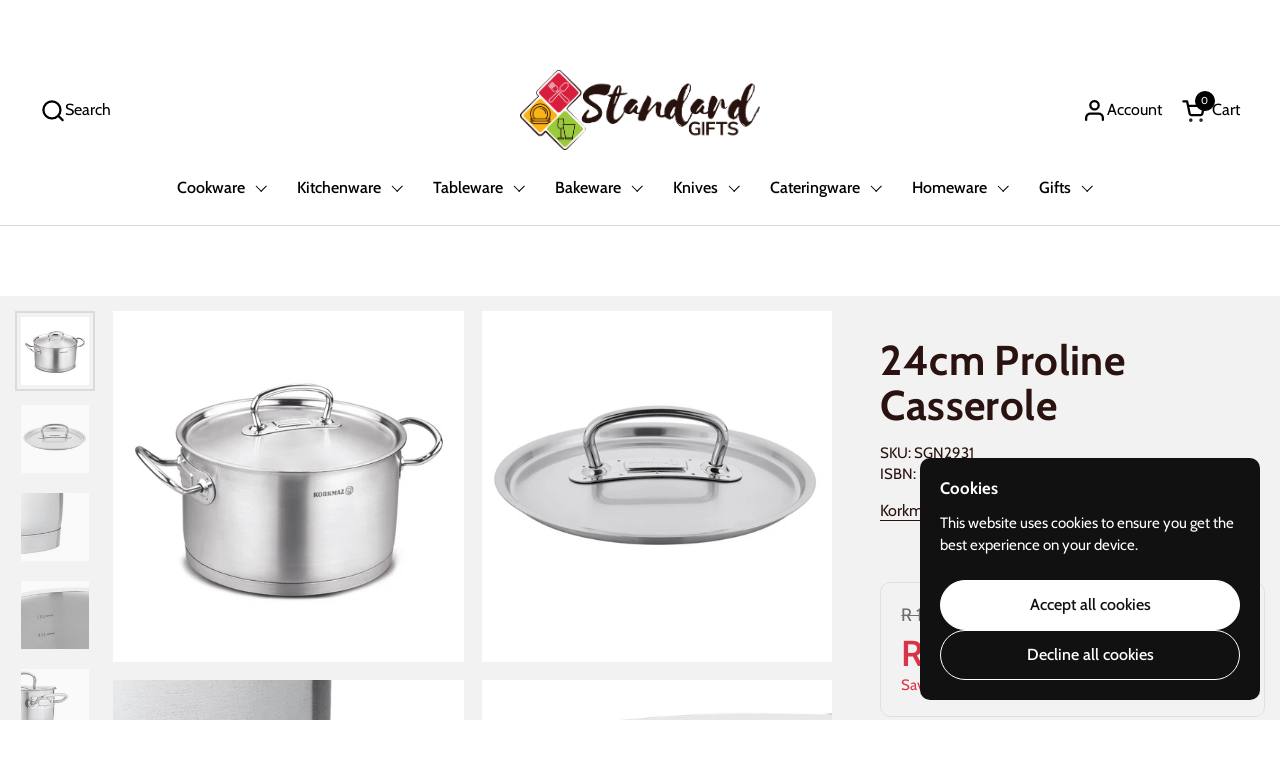

--- FILE ---
content_type: text/html; charset=utf-8
request_url: https://standardgifts.co.za/products/korkmaz-24cm-proline-casserole
body_size: 37239
content:
<!doctype html>
<html id="html" class="no-js" lang="en" dir="ltr">
  <head>
    <meta charset="utf-8">
    <meta http-equiv="X-UA-Compatible" content="IE=edge,chrome=1">
    <meta name="viewport" content="width=device-width, initial-scale=1.0, height=device-height, minimum-scale=1.0"><link rel="shortcut icon" href="//standardgifts.co.za/cdn/shop/files/IMG_8293.jpg?crop=center&height=48&v=1634788042&width=48" type="image/png"><title>24cm Proline Casserole &ndash; Standard Gifts
</title>

    <!-- Google tag (gtag.js) -->
    <script async src="https://www.googletagmanager.com/gtag/js?id=AW-10787865256"></script>
    <script>
      window.dataLayer = window.dataLayer || [];
      function gtag(){dataLayer.push(arguments);}
      gtag('js', new Date());

      gtag('config', 'AW-10787865256');
    </script>

    <!-- Event snippet for Purchase conversion page -->
    <script>
      gtag('event', 'conversion', {
          'send_to': 'AW-10787865256/q-PaCN_birkZEKiFh5go',
          'transaction_id': ''
      });
    </script>

    <!-- Google tag (gtag.js) -->
    <script async src="https://www.googletagmanager.com/gtag/js?id=AW-10787865256"></script>
    <script>
      window.dataLayer = window.dataLayer || [];
      function gtag(){dataLayer.push(arguments);}
      gtag('js', new Date());

      gtag('config', 'AW-10787865256');
    </script>

    <!-- Event snippet for Add to cart conversion page -->
    <script>
      gtag('event', 'conversion', {'send_to': 'AW-10787865256/_S5qCIrsirkZEKiFh5go'});
    </script>

    <!-- Google tag (gtag.js) -->
    <script async src="https://www.googletagmanager.com/gtag/js?id=AW-10787865256"></script>
    <script>
      window.dataLayer = window.dataLayer || [];
      function gtag(){dataLayer.push(arguments);}
      gtag('js', new Date());

      gtag('config', 'AW-10787865256');
    </script>

    <!-- Event snippet for Begin checkout conversion page -->
    <script>
      gtag('event', 'conversion', {'send_to': 'AW-10787865256/VugbCLW857kZEKiFh5go'});
    </script>

    <!-- Google tag (gtag.js) -->
    <script async src="https://www.googletagmanager.com/gtag/js?id=AW-10787865256"></script>
    <script>
      window.dataLayer = window.dataLayer || [];
      function gtag(){dataLayer.push(arguments);}
      gtag('js', new Date());

      gtag('config', 'AW-10787865256');
    </script>

    <!-- Event snippet for Subscribe conversion page -->
    <script>
      gtag('event', 'conversion', {'send_to': 'AW-10787865256/XhfACMbH57kZEKiFh5go'});
    </script><meta name="description" content="Korkmaz 24cm Proline Casserole Introducing our 24cm Proline Casserole, the perfect addition to any kitchenware collection. With its efficient design, it&#39;s the best choice for all your cooking needs. Its high-quality materials make it the perfect tool for creating delicious meals. Upgrade your kitchen with our top-of-the-line Proline Casserole. Features: Casserole Ergonomic Cool Touch Handles Super Capsul Base Which Transfers Heat Evenly High Polished, Long Life, Hygienic Surfaces Heat Enclosed Technology Clean With Dish Detergent And Hot Water Before First Use Do Not Use Hard Abrasive Brushes For Cleaning Dishwasher Safe Korkmaz Specifications: Dimensions: L: 24cm x H: 14cm (Without Handles), L: 35cm x H: 14cm (With Handles) Weight: 2.32kg Capacity: 6.2 Litre Material: 18/10 Stainless Steel">

<meta property="og:site_name" content="Standard Gifts">
<meta property="og:url" content="https://standardgifts.co.za/products/korkmaz-24cm-proline-casserole">
<meta property="og:title" content="24cm Proline Casserole">
<meta property="og:type" content="product">
<meta property="og:description" content="Korkmaz 24cm Proline Casserole Introducing our 24cm Proline Casserole, the perfect addition to any kitchenware collection. With its efficient design, it&#39;s the best choice for all your cooking needs. Its high-quality materials make it the perfect tool for creating delicious meals. Upgrade your kitchen with our top-of-the-line Proline Casserole. Features: Casserole Ergonomic Cool Touch Handles Super Capsul Base Which Transfers Heat Evenly High Polished, Long Life, Hygienic Surfaces Heat Enclosed Technology Clean With Dish Detergent And Hot Water Before First Use Do Not Use Hard Abrasive Brushes For Cleaning Dishwasher Safe Korkmaz Specifications: Dimensions: L: 24cm x H: 14cm (Without Handles), L: 35cm x H: 14cm (With Handles) Weight: 2.32kg Capacity: 6.2 Litre Material: 18/10 Stainless Steel"><meta property="og:image" content="http://standardgifts.co.za/cdn/shop/files/2931.png?v=1702562649">
  <meta property="og:image:secure_url" content="https://standardgifts.co.za/cdn/shop/files/2931.png?v=1702562649">
  <meta property="og:image:width" content="1080">
  <meta property="og:image:height" content="1080"><meta property="og:price:amount" content="1,505.00">
  <meta property="og:price:currency" content="ZAR"><meta name="twitter:card" content="summary_large_image">
<meta name="twitter:title" content="24cm Proline Casserole">
<meta name="twitter:description" content="Korkmaz 24cm Proline Casserole Introducing our 24cm Proline Casserole, the perfect addition to any kitchenware collection. With its efficient design, it&#39;s the best choice for all your cooking needs. Its high-quality materials make it the perfect tool for creating delicious meals. Upgrade your kitchen with our top-of-the-line Proline Casserole. Features: Casserole Ergonomic Cool Touch Handles Super Capsul Base Which Transfers Heat Evenly High Polished, Long Life, Hygienic Surfaces Heat Enclosed Technology Clean With Dish Detergent And Hot Water Before First Use Do Not Use Hard Abrasive Brushes For Cleaning Dishwasher Safe Korkmaz Specifications: Dimensions: L: 24cm x H: 14cm (Without Handles), L: 35cm x H: 14cm (With Handles) Weight: 2.32kg Capacity: 6.2 Litre Material: 18/10 Stainless Steel"><link rel="canonical" href="https://standardgifts.co.za/products/korkmaz-24cm-proline-casserole">

    <link rel="preconnect" href="https://cdn.shopify.com"><link rel="preconnect" href="https://fonts.shopifycdn.com" crossorigin>

<link rel="preload" href="//standardgifts.co.za/cdn/fonts/cabin/cabin_n7.255204a342bfdbc9ae2017bd4e6a90f8dbb2f561.woff2" as="font" type="font/woff2" crossorigin><link rel="preload" href="//standardgifts.co.za/cdn/fonts/cabin/cabin_n4.cefc6494a78f87584a6f312fea532919154f66fe.woff2" as="font" type="font/woff2" crossorigin><link rel="preload" href="//standardgifts.co.za/cdn/fonts/cabin/cabin_n6.c6b1e64927bbec1c65aab7077888fb033480c4f7.woff2" as="font" type="font/woff2" crossorigin>

<style type="text/css">
@font-face {
  font-family: Cabin;
  font-weight: 700;
  font-style: normal;
  font-display: swap;
  src: url("//standardgifts.co.za/cdn/fonts/cabin/cabin_n7.255204a342bfdbc9ae2017bd4e6a90f8dbb2f561.woff2") format("woff2"),
       url("//standardgifts.co.za/cdn/fonts/cabin/cabin_n7.e2afa22a0d0f4b64da3569c990897429d40ff5c0.woff") format("woff");
}
@font-face {
  font-family: Cabin;
  font-weight: 400;
  font-style: normal;
  font-display: swap;
  src: url("//standardgifts.co.za/cdn/fonts/cabin/cabin_n4.cefc6494a78f87584a6f312fea532919154f66fe.woff2") format("woff2"),
       url("//standardgifts.co.za/cdn/fonts/cabin/cabin_n4.8c16611b00f59d27f4b27ce4328dfe514ce77517.woff") format("woff");
}
@font-face {
  font-family: Cabin;
  font-weight: 500;
  font-style: normal;
  font-display: swap;
  src: url("//standardgifts.co.za/cdn/fonts/cabin/cabin_n5.0250ac238cfbbff14d3c16fcc89f227ca95d5c6f.woff2") format("woff2"),
       url("//standardgifts.co.za/cdn/fonts/cabin/cabin_n5.46470cf25a90d766aece73a31a42bfd8ef7a470b.woff") format("woff");
}
@font-face {
  font-family: Cabin;
  font-weight: 600;
  font-style: normal;
  font-display: swap;
  src: url("//standardgifts.co.za/cdn/fonts/cabin/cabin_n6.c6b1e64927bbec1c65aab7077888fb033480c4f7.woff2") format("woff2"),
       url("//standardgifts.co.za/cdn/fonts/cabin/cabin_n6.6c2e65d54c893ad9f1390da3b810b8e6cf976a4f.woff") format("woff");
}
@font-face {
  font-family: Cabin;
  font-weight: 600;
  font-style: normal;
  font-display: swap;
  src: url("//standardgifts.co.za/cdn/fonts/cabin/cabin_n6.c6b1e64927bbec1c65aab7077888fb033480c4f7.woff2") format("woff2"),
       url("//standardgifts.co.za/cdn/fonts/cabin/cabin_n6.6c2e65d54c893ad9f1390da3b810b8e6cf976a4f.woff") format("woff");
}
@font-face {
  font-family: Cabin;
  font-weight: 700;
  font-style: normal;
  font-display: swap;
  src: url("//standardgifts.co.za/cdn/fonts/cabin/cabin_n7.255204a342bfdbc9ae2017bd4e6a90f8dbb2f561.woff2") format("woff2"),
       url("//standardgifts.co.za/cdn/fonts/cabin/cabin_n7.e2afa22a0d0f4b64da3569c990897429d40ff5c0.woff") format("woff");
}



</style>
<style type="text/css">

  :root {

    /* Font variables */

    --font-stack-headings-primary: Cabin, sans-serif;
    --font-weight-headings-primary: 700;
    --font-style-headings-primary: normal;

    --font-stack-body-primary: Cabin, sans-serif;
    --font-weight-body-primary: 400;--font-weight-body-primary-bold: 600;--font-weight-body-primary-medium: 500;--font-style-body-primary: normal;

    --font-stack-body-secondary: Cabin, sans-serif;
    --font-weight-body-secondary: 600;--font-weight-body-secondary-bold: 700;--font-style-body-secondary: normal;

    --font-weight-menu: var(--font-weight-body-primary-medium);
    --font-weight-buttons: var(--font-weight-body-primary-medium);

    --base-headings-primary-size: 50;
    --base-headings-secondary-size: ;
    --base-headings-line: 1;
    --base-headings-spacing: 0.01em;

    --base-body-primary-size: 16;
    --base-body-secondary-size: 15;
    --base-body-line: 1.4;

    /* Color variables */

    --color-background-header: #ffffff;
    --color-text-header: #000000;
    --color-foreground-header: #fff;
    --color-borders-header: rgba(0, 0, 0, 0.15);

    --color-background-main: #FFF;
    --color-secondary-background-main: rgba(41, 18, 15, 0.08);
    --color-third-background-main: rgba(41, 18, 15, 0.04);
    --color-fourth-background-main: rgba(41, 18, 15, 0.02);
    --color-opacity-background-main: rgba(255, 255, 255, 0);
    --color-text-main: #29120F;
    --color-foreground-main: #fff;
    --color-secondary-text-main: rgba(41, 18, 15, 0.6);
    --color-borders-main: rgba(41, 18, 15, 0.1);
    --color-background-main-alternate: #f4f4f4;

    --color-background-product-card: rgba(0,0,0,0);
    --color-background-cart-card: rgba(0,0,0,0);

    --color-background-footer: #29120F;
    --color-text-footer: #FFF;
    --color-borders-footer: rgba(255, 255, 255, 0.15);

    --color-borders-forms-primary: rgba(41, 18, 15, 0.3);
    --color-borders-forms-secondary: rgba(41, 18, 15, 0.6);

    /* Borders */

    --border-width-cards: px;
    --border-radius-cards: 0px;
    --border-width-buttons: 1px;
    --border-radius-buttons: 30px;
    --border-width-forms: 1px;
    --border-radius-forms: 6px;
    --border-radius-widgets: 10px;
    --border-radius-product-card: 20px;

    /* Layout */
    
    --theme-max-width: 1360px;
    --grid-gap-original-base: 32px;
    --container-vertical-space-base: 140px;
    --image-fit-padding: 10%;

  }

  .facets--horiz .facets__summary, #main select, .sidebar select {
    background-image: url('data:image/svg+xml;utf8,<svg fill="none" height="7" viewBox="0 0 12 7" width="12" xmlns="http://www.w3.org/2000/svg"><g fill="%2329120F"><path d="m1.2334.554688 5.65685 5.656852-.7071.70711-5.656858-5.65686z"/><path d="m11.8252 1.26221-5.65686 5.65685-.70711-.70711 5.65687-5.65685z"/></g></svg>');
  }

  .star-rating__stars {
    background-image: url('data:image/svg+xml;utf8,<svg width="20" height="14" viewBox="0 0 14 13" fill="rgba%2841%2C+18%2C+15%2C+0.1%29" xmlns="http://www.w3.org/2000/svg"><path d="m7 0 1.572 4.837h5.085l-4.114 2.99 1.572 4.836L7 9.673l-4.114 2.99 1.571-4.837-4.114-2.99h5.085L7 0Z" stroke="rgba%2841%2C+18%2C+15%2C+0.1%29" stroke-width="0"/></svg>');
  }
  .star-rating__stars-active {
    background-image: url('data:image/svg+xml;utf8,<svg width="20" height="13" viewBox="0 0 14 13" fill="none" xmlns="http://www.w3.org/2000/svg"><path d="m7 0 1.572 4.837h5.085l-4.114 2.99 1.572 4.836L7 9.673l-4.114 2.99 1.571-4.837-4.114-2.99h5.085L7 0Z" fill="%2329120F" stroke-width="0"/></svg>');
  }

  

</style>

<style id="root-height">
  :root {
    --window-height: 100vh;
  }
</style>
<link href="//standardgifts.co.za/cdn/shop/t/35/assets/theme.css?v=140140267147383043221760705577" as="style" rel="preload"><link href="//standardgifts.co.za/cdn/shop/t/35/assets/section-header.css?v=130138254980616511471760705577" as="style" rel="preload"><link href="//standardgifts.co.za/cdn/shop/t/35/assets/component-product-item.css?v=171938063228562169571760705577" as="style" rel="preload"><link href="//standardgifts.co.za/cdn/shop/t/35/assets/component-product-variants.css?v=62290226863354799701760705577" as="style" rel="preload"><link href="//standardgifts.co.za/cdn/shop/t/35/assets/section-main-product.css?v=107881280498776724701760705577" as="style" rel="preload"><link href="//standardgifts.co.za/cdn/shop/t/35/assets/theme.css?v=140140267147383043221760705577" rel="stylesheet" type="text/css" media="all" />

    <script>window.performance && window.performance.mark && window.performance.mark('shopify.content_for_header.start');</script><meta name="facebook-domain-verification" content="b7l3it8bz0tv6f73m8as40iatn1pkv">
<meta name="google-site-verification" content="yshDtuEa5zsDFxa5FDLS-v-5eANp3eZJv4huXFhVifk">
<meta name="facebook-domain-verification" content="ogyem5y4czwlygisj46qihl5zex3dh">
<meta id="shopify-digital-wallet" name="shopify-digital-wallet" content="/58117750968/digital_wallets/dialog">
<link rel="alternate" type="application/json+oembed" href="https://standardgifts.co.za/products/korkmaz-24cm-proline-casserole.oembed">
<script async="async" src="/checkouts/internal/preloads.js?locale=en-ZA"></script>
<script id="shopify-features" type="application/json">{"accessToken":"0dc10900f3bb980c03b49b6dc9c477ae","betas":["rich-media-storefront-analytics"],"domain":"standardgifts.co.za","predictiveSearch":true,"shopId":58117750968,"locale":"en"}</script>
<script>var Shopify = Shopify || {};
Shopify.shop = "standard-gifts.myshopify.com";
Shopify.locale = "en";
Shopify.currency = {"active":"ZAR","rate":"1.0"};
Shopify.country = "ZA";
Shopify.theme = {"name":"Collection Image","id":179883147537,"schema_name":"Combine","schema_version":"2.5.0","theme_store_id":1826,"role":"main"};
Shopify.theme.handle = "null";
Shopify.theme.style = {"id":null,"handle":null};
Shopify.cdnHost = "standardgifts.co.za/cdn";
Shopify.routes = Shopify.routes || {};
Shopify.routes.root = "/";</script>
<script type="module">!function(o){(o.Shopify=o.Shopify||{}).modules=!0}(window);</script>
<script>!function(o){function n(){var o=[];function n(){o.push(Array.prototype.slice.apply(arguments))}return n.q=o,n}var t=o.Shopify=o.Shopify||{};t.loadFeatures=n(),t.autoloadFeatures=n()}(window);</script>
<script id="shop-js-analytics" type="application/json">{"pageType":"product"}</script>
<script defer="defer" async type="module" src="//standardgifts.co.za/cdn/shopifycloud/shop-js/modules/v2/client.init-shop-cart-sync_BN7fPSNr.en.esm.js"></script>
<script defer="defer" async type="module" src="//standardgifts.co.za/cdn/shopifycloud/shop-js/modules/v2/chunk.common_Cbph3Kss.esm.js"></script>
<script defer="defer" async type="module" src="//standardgifts.co.za/cdn/shopifycloud/shop-js/modules/v2/chunk.modal_DKumMAJ1.esm.js"></script>
<script type="module">
  await import("//standardgifts.co.za/cdn/shopifycloud/shop-js/modules/v2/client.init-shop-cart-sync_BN7fPSNr.en.esm.js");
await import("//standardgifts.co.za/cdn/shopifycloud/shop-js/modules/v2/chunk.common_Cbph3Kss.esm.js");
await import("//standardgifts.co.za/cdn/shopifycloud/shop-js/modules/v2/chunk.modal_DKumMAJ1.esm.js");

  window.Shopify.SignInWithShop?.initShopCartSync?.({"fedCMEnabled":true,"windoidEnabled":true});

</script>
<script>(function() {
  var isLoaded = false;
  function asyncLoad() {
    if (isLoaded) return;
    isLoaded = true;
    var urls = ["https:\/\/apps.synctrack.io\/cta-buttons\/cta-group-button.js?v=1708073255\u0026shop=standard-gifts.myshopify.com","https:\/\/cdn.fera.ai\/js\/fera.placeholder.js?shop=standard-gifts.myshopify.com","https:\/\/trust.conversionbear.com\/script?app=trust_badge\u0026shop=standard-gifts.myshopify.com","https:\/\/cdn.hextom.com\/js\/freeshippingbar.js?shop=standard-gifts.myshopify.com"];
    for (var i = 0; i < urls.length; i++) {
      var s = document.createElement('script');
      s.type = 'text/javascript';
      s.async = true;
      s.src = urls[i];
      var x = document.getElementsByTagName('script')[0];
      x.parentNode.insertBefore(s, x);
    }
  };
  if(window.attachEvent) {
    window.attachEvent('onload', asyncLoad);
  } else {
    window.addEventListener('load', asyncLoad, false);
  }
})();</script>
<script id="__st">var __st={"a":58117750968,"offset":7200,"reqid":"95e9cb7d-a87a-4540-87af-e7beb42ea308-1769940071","pageurl":"standardgifts.co.za\/products\/korkmaz-24cm-proline-casserole","u":"4d13c5d36197","p":"product","rtyp":"product","rid":9072247111953};</script>
<script>window.ShopifyPaypalV4VisibilityTracking = true;</script>
<script id="captcha-bootstrap">!function(){'use strict';const t='contact',e='account',n='new_comment',o=[[t,t],['blogs',n],['comments',n],[t,'customer']],c=[[e,'customer_login'],[e,'guest_login'],[e,'recover_customer_password'],[e,'create_customer']],r=t=>t.map((([t,e])=>`form[action*='/${t}']:not([data-nocaptcha='true']) input[name='form_type'][value='${e}']`)).join(','),a=t=>()=>t?[...document.querySelectorAll(t)].map((t=>t.form)):[];function s(){const t=[...o],e=r(t);return a(e)}const i='password',u='form_key',d=['recaptcha-v3-token','g-recaptcha-response','h-captcha-response',i],f=()=>{try{return window.sessionStorage}catch{return}},m='__shopify_v',_=t=>t.elements[u];function p(t,e,n=!1){try{const o=window.sessionStorage,c=JSON.parse(o.getItem(e)),{data:r}=function(t){const{data:e,action:n}=t;return t[m]||n?{data:e,action:n}:{data:t,action:n}}(c);for(const[e,n]of Object.entries(r))t.elements[e]&&(t.elements[e].value=n);n&&o.removeItem(e)}catch(o){console.error('form repopulation failed',{error:o})}}const l='form_type',E='cptcha';function T(t){t.dataset[E]=!0}const w=window,h=w.document,L='Shopify',v='ce_forms',y='captcha';let A=!1;((t,e)=>{const n=(g='f06e6c50-85a8-45c8-87d0-21a2b65856fe',I='https://cdn.shopify.com/shopifycloud/storefront-forms-hcaptcha/ce_storefront_forms_captcha_hcaptcha.v1.5.2.iife.js',D={infoText:'Protected by hCaptcha',privacyText:'Privacy',termsText:'Terms'},(t,e,n)=>{const o=w[L][v],c=o.bindForm;if(c)return c(t,g,e,D).then(n);var r;o.q.push([[t,g,e,D],n]),r=I,A||(h.body.append(Object.assign(h.createElement('script'),{id:'captcha-provider',async:!0,src:r})),A=!0)});var g,I,D;w[L]=w[L]||{},w[L][v]=w[L][v]||{},w[L][v].q=[],w[L][y]=w[L][y]||{},w[L][y].protect=function(t,e){n(t,void 0,e),T(t)},Object.freeze(w[L][y]),function(t,e,n,w,h,L){const[v,y,A,g]=function(t,e,n){const i=e?o:[],u=t?c:[],d=[...i,...u],f=r(d),m=r(i),_=r(d.filter((([t,e])=>n.includes(e))));return[a(f),a(m),a(_),s()]}(w,h,L),I=t=>{const e=t.target;return e instanceof HTMLFormElement?e:e&&e.form},D=t=>v().includes(t);t.addEventListener('submit',(t=>{const e=I(t);if(!e)return;const n=D(e)&&!e.dataset.hcaptchaBound&&!e.dataset.recaptchaBound,o=_(e),c=g().includes(e)&&(!o||!o.value);(n||c)&&t.preventDefault(),c&&!n&&(function(t){try{if(!f())return;!function(t){const e=f();if(!e)return;const n=_(t);if(!n)return;const o=n.value;o&&e.removeItem(o)}(t);const e=Array.from(Array(32),(()=>Math.random().toString(36)[2])).join('');!function(t,e){_(t)||t.append(Object.assign(document.createElement('input'),{type:'hidden',name:u})),t.elements[u].value=e}(t,e),function(t,e){const n=f();if(!n)return;const o=[...t.querySelectorAll(`input[type='${i}']`)].map((({name:t})=>t)),c=[...d,...o],r={};for(const[a,s]of new FormData(t).entries())c.includes(a)||(r[a]=s);n.setItem(e,JSON.stringify({[m]:1,action:t.action,data:r}))}(t,e)}catch(e){console.error('failed to persist form',e)}}(e),e.submit())}));const S=(t,e)=>{t&&!t.dataset[E]&&(n(t,e.some((e=>e===t))),T(t))};for(const o of['focusin','change'])t.addEventListener(o,(t=>{const e=I(t);D(e)&&S(e,y())}));const B=e.get('form_key'),M=e.get(l),P=B&&M;t.addEventListener('DOMContentLoaded',(()=>{const t=y();if(P)for(const e of t)e.elements[l].value===M&&p(e,B);[...new Set([...A(),...v().filter((t=>'true'===t.dataset.shopifyCaptcha))])].forEach((e=>S(e,t)))}))}(h,new URLSearchParams(w.location.search),n,t,e,['guest_login'])})(!0,!0)}();</script>
<script integrity="sha256-4kQ18oKyAcykRKYeNunJcIwy7WH5gtpwJnB7kiuLZ1E=" data-source-attribution="shopify.loadfeatures" defer="defer" src="//standardgifts.co.za/cdn/shopifycloud/storefront/assets/storefront/load_feature-a0a9edcb.js" crossorigin="anonymous"></script>
<script data-source-attribution="shopify.dynamic_checkout.dynamic.init">var Shopify=Shopify||{};Shopify.PaymentButton=Shopify.PaymentButton||{isStorefrontPortableWallets:!0,init:function(){window.Shopify.PaymentButton.init=function(){};var t=document.createElement("script");t.src="https://standardgifts.co.za/cdn/shopifycloud/portable-wallets/latest/portable-wallets.en.js",t.type="module",document.head.appendChild(t)}};
</script>
<script data-source-attribution="shopify.dynamic_checkout.buyer_consent">
  function portableWalletsHideBuyerConsent(e){var t=document.getElementById("shopify-buyer-consent"),n=document.getElementById("shopify-subscription-policy-button");t&&n&&(t.classList.add("hidden"),t.setAttribute("aria-hidden","true"),n.removeEventListener("click",e))}function portableWalletsShowBuyerConsent(e){var t=document.getElementById("shopify-buyer-consent"),n=document.getElementById("shopify-subscription-policy-button");t&&n&&(t.classList.remove("hidden"),t.removeAttribute("aria-hidden"),n.addEventListener("click",e))}window.Shopify?.PaymentButton&&(window.Shopify.PaymentButton.hideBuyerConsent=portableWalletsHideBuyerConsent,window.Shopify.PaymentButton.showBuyerConsent=portableWalletsShowBuyerConsent);
</script>
<script data-source-attribution="shopify.dynamic_checkout.cart.bootstrap">document.addEventListener("DOMContentLoaded",(function(){function t(){return document.querySelector("shopify-accelerated-checkout-cart, shopify-accelerated-checkout")}if(t())Shopify.PaymentButton.init();else{new MutationObserver((function(e,n){t()&&(Shopify.PaymentButton.init(),n.disconnect())})).observe(document.body,{childList:!0,subtree:!0})}}));
</script>

<script>window.performance && window.performance.mark && window.performance.mark('shopify.content_for_header.end');</script>

    <script>
  
      /* js helpers */
      const debounce = (fn, wait) => {
        let t;
        return (...args) => {
          clearTimeout(t);
          t = setTimeout(() => fn.apply(this, args), wait);
        };
      }
      window.KEYCODES = {
        TAB: 9,
        ESC: 27,
        DOWN: 40,
        RIGHT: 39,
        UP: 38,
        LEFT: 37,
        RETURN: 13
      };
  
      /* background image sizes */
      const rbi = [];
      const rbiSetSize = (img) => {
        if ( img.offsetWidth / img.dataset.ratio < img.offsetHeight ) {
          img.setAttribute('sizes', `${Math.ceil(img.offsetHeight * img.dataset.ratio)}px`);
        } else {
          img.setAttribute('sizes', `${Math.ceil(img.offsetWidth)}px`);
        }
      }
      window.addEventListener('resize', debounce(()=>{
        for ( let img of rbi ) {
          rbiSetSize(img);
        }
      }, 250));
  
      /* lazy looad images reveal effect */
      const imageReveal = new IntersectionObserver((entries, observer)=>{
        entries.forEach(entry=>{
          if ( entry.isIntersecting ) {
            setTimeout(()=>{
              entry.target.classList.remove('lazy-image--to-reveal');
            }, 500);
            entry.target.classList.add('lazy-image--revealed');
            observer.unobserve(entry.target);
          }
        });
      }, {rootMargin: '20px 0px 0px 0px'});
    </script><noscript>
      <link rel="stylesheet" href="//standardgifts.co.za/cdn/shop/t/35/assets/theme-noscript.css?v=38102435459277827451760705577">
    </noscript>
  <!-- BEGIN app block: shopify://apps/ta-labels-badges/blocks/bss-pl-config-data/91bfe765-b604-49a1-805e-3599fa600b24 --><script
    id='bss-pl-config-data'
>
	let TAE_StoreId = "27693";
	if (typeof BSS_PL == 'undefined' || TAE_StoreId !== "") {
  		var BSS_PL = {};
		BSS_PL.storeId = 27693;
		BSS_PL.currentPlan = "ten_usd";
		BSS_PL.apiServerProduction = "https://product-labels-pro.bsscommerce.com";
		BSS_PL.publicAccessToken = null;
		BSS_PL.customerTags = "null";
		BSS_PL.customerId = "null";
		BSS_PL.storeIdCustomOld = 10678;
		BSS_PL.storeIdOldWIthPriority = 12200;
		BSS_PL.storeIdOptimizeAppendLabel = null
		BSS_PL.optimizeCodeIds = null; 
		BSS_PL.extendedFeatureIds = null;
		BSS_PL.integration = {"laiReview":{"status":0,"config":[]}};
		BSS_PL.settingsData  = {};
		BSS_PL.configProductMetafields = null;
		BSS_PL.configVariantMetafields = null;
		
		BSS_PL.configData = [].concat({"id":109210,"name":"Inventory badge","priority":0,"enable_priority":0,"enable":1,"pages":"1,2,3,4,7,5","related_product_tag":null,"first_image_tags":null,"img_url":"","public_img_url":"","position":0,"apply":0,"product_type":3,"exclude_products":6,"collection_image_type":0,"product":"","variant":"","collection":"","exclude_product_ids":"","collection_image":"","inventory":0,"tags":"","excludeTags":"","vendors":"","from_price":null,"to_price":null,"domain_id":27693,"locations":"","enable_allowed_countries":0,"locales":"","enable_allowed_locales":0,"enable_visibility_date":0,"from_date":null,"to_date":null,"enable_discount_range":0,"discount_type":1,"discount_from":null,"discount_to":null,"label_text":"New arrival","label_text_color":"#29120f","label_text_background_color":"#ff7f50","label_text_font_size":14,"label_text_no_image":1,"label_text_in_stock":"In Stock","label_text_out_stock":"Sold out","label_shadow":{"blur":"0","h_offset":0,"v_offset":0},"label_opacity":100,"topBottom_padding":4,"border_radius":"0px 0px 0px 0px","border_style":null,"border_size":null,"border_color":null,"label_shadow_color":"#808080","label_text_style":2,"label_text_font_family":"","label_text_font_url":null,"label_preview_image":"/static/adminhtml/images/sample.jpg","label_text_enable":1,"customer_tags":"","exclude_customer_tags":"","customer_type":"allcustomers","exclude_customers":"all_customer_tags","label_on_image":"2","label_type":2,"badge_type":0,"custom_selector":null,"margin_top":5,"margin_bottom":5,"mobile_height_label":null,"mobile_width_label":30,"mobile_font_size_label":12,"emoji":null,"emoji_position":null,"transparent_background":null,"custom_page":null,"check_custom_page":false,"include_custom_page":null,"check_include_custom_page":false,"margin_left":0,"instock":null,"price_range_from":null,"price_range_to":null,"enable_price_range":0,"enable_product_publish":0,"selected_product":"null","product_publish_from":null,"product_publish_to":null,"enable_countdown_timer":0,"option_format_countdown":0,"countdown_time":null,"option_end_countdown":null,"start_day_countdown":null,"countdown_type":1,"countdown_daily_from_time":null,"countdown_daily_to_time":null,"countdown_interval_start_time":null,"countdown_interval_length":null,"countdown_interval_break_length":null,"public_url_s3":"","enable_visibility_period":0,"visibility_period":1,"createdAt":"2024-02-06T09:09:00.000Z","customer_ids":"","exclude_customer_ids":"","angle":0,"toolTipText":"","label_shape":"rectangle","mobile_fixed_percent_label":"percentage","desktop_width_label":40,"desktop_height_label":null,"desktop_fixed_percent_label":"percentage","mobile_position":0,"desktop_label_unlimited_top":33,"desktop_label_unlimited_left":33,"mobile_label_unlimited_top":33,"mobile_label_unlimited_left":33,"mobile_margin_top":0,"mobile_margin_left":0,"mobile_config_label_enable":null,"mobile_default_config":1,"mobile_margin_bottom":0,"enable_fixed_time":0,"fixed_time":null,"statusLabelHoverText":0,"labelHoverTextLink":"","labelAltText":"","statusLabelAltText":0,"enable_badge_stock":1,"badge_stock_style":1,"badge_stock_config":[{"enable":false,"content":"Pre-order%20only%20%uD83E%uDD20"},{"enable":false,"content":"In%20stock%20%uD83D%uDC9B"},{"enable":false,"content":"Out%20of%20stock"},{"enable":true,"qty":10,"content":"Only%20%23%20left"},{"enable":false,"qty":10,"content":""},{"enable":false,"qty":10,"content":"In%20Stock%20%uD83E%uDD70"},{"enable":false,"qty":100,"content":"High%20stock%20%uD83D%uDE0D"}],"enable_multi_badge":0,"animation_type":2,"animation_duration":2,"animation_repeat_option":0,"animation_repeat":0,"desktop_show_badges":1,"mobile_show_badges":1,"desktop_show_labels":1,"mobile_show_labels":1,"label_text_unlimited_stock":"Unlimited Stock","img_plan_id":0,"label_badge_type":"inventory","deletedAt":null,"desktop_lock_aspect_ratio":true,"mobile_lock_aspect_ratio":true,"img_aspect_ratio":1,"preview_board_width":500,"preview_board_height":500,"set_size_on_mobile":true,"set_position_on_mobile":true,"set_margin_on_mobile":true,"from_stock":0,"to_stock":0,"condition_product_title":"{\"enable\":false,\"type\":1,\"content\":\"\"}","conditions_apply_type":"{}","public_font_url":null,"font_size_ratio":null,"group_ids":null,"updatedAt":"2024-07-30T08:06:30.000Z","multipleBadge":null,"translations":[],"label_id":109210,"label_text_id":109210,"bg_style":"solid"},{"id":82401,"name":"Sale","priority":0,"enable_priority":0,"enable":1,"pages":"1,2,3,4,7","related_product_tag":null,"first_image_tags":null,"img_url":"SALE.png","public_img_url":"https://cdn.shopify.com/s/files/1/0581/1775/0968/files/SALE.png?v=1738679505","position":0,"apply":0,"product_type":1,"exclude_products":6,"collection_image_type":0,"product":"","variant":"","collection":"285989339320","exclude_product_ids":"","collection_image":"","inventory":0,"tags":"","excludeTags":"","vendors":"","from_price":null,"to_price":null,"domain_id":27693,"locations":"","enable_allowed_countries":0,"locales":"","enable_allowed_locales":0,"enable_visibility_date":0,"from_date":null,"to_date":null,"enable_discount_range":0,"discount_type":1,"discount_from":null,"discount_to":null,"label_text":"Hello%21","label_text_color":"#ffffff","label_text_background_color":"#ff7f50","label_text_font_size":12,"label_text_no_image":1,"label_text_in_stock":"In Stock","label_text_out_stock":"Sold out","label_shadow":{"blur":"0","h_offset":0,"v_offset":0},"label_opacity":100,"topBottom_padding":4,"border_radius":"0px 0px 0px 0px","border_style":null,"border_size":null,"border_color":null,"label_shadow_color":"#808080","label_text_style":0,"label_text_font_family":null,"label_text_font_url":null,"label_preview_image":"/static/adminhtml/images/sample.jpg","label_text_enable":0,"customer_tags":"","exclude_customer_tags":"","customer_type":"allcustomers","exclude_customers":"all_customer_tags","label_on_image":"1","label_type":1,"badge_type":0,"custom_selector":null,"margin_top":0,"margin_bottom":0,"mobile_height_label":26,"mobile_width_label":25,"mobile_font_size_label":12,"emoji":null,"emoji_position":null,"transparent_background":null,"custom_page":null,"check_custom_page":false,"include_custom_page":null,"check_include_custom_page":false,"margin_left":0,"instock":null,"price_range_from":null,"price_range_to":null,"enable_price_range":0,"enable_product_publish":0,"selected_product":"null","product_publish_from":null,"product_publish_to":null,"enable_countdown_timer":0,"option_format_countdown":0,"countdown_time":null,"option_end_countdown":null,"start_day_countdown":null,"countdown_type":1,"countdown_daily_from_time":null,"countdown_daily_to_time":null,"countdown_interval_start_time":null,"countdown_interval_length":null,"countdown_interval_break_length":null,"public_url_s3":"https://shopify-production-product-labels.s3.us-east-2.amazonaws.com/public/static/base/images/customer/7604/SALE.png","enable_visibility_period":0,"visibility_period":1,"createdAt":"2023-06-06T10:46:03.000Z","customer_ids":"","exclude_customer_ids":"","angle":0,"toolTipText":"","label_shape":"circle","mobile_fixed_percent_label":"percentage","desktop_width_label":30,"desktop_height_label":30,"desktop_fixed_percent_label":"percentage","mobile_position":0,"desktop_label_unlimited_top":0,"desktop_label_unlimited_left":0,"mobile_label_unlimited_top":0,"mobile_label_unlimited_left":0,"mobile_margin_top":0,"mobile_margin_left":0,"mobile_config_label_enable":null,"mobile_default_config":1,"mobile_margin_bottom":0,"enable_fixed_time":0,"fixed_time":null,"statusLabelHoverText":0,"labelHoverTextLink":"","labelAltText":"","statusLabelAltText":0,"enable_badge_stock":0,"badge_stock_style":1,"badge_stock_config":null,"enable_multi_badge":0,"animation_type":0,"animation_duration":2,"animation_repeat_option":0,"animation_repeat":0,"desktop_show_badges":1,"mobile_show_badges":1,"desktop_show_labels":1,"mobile_show_labels":1,"label_text_unlimited_stock":"Unlimited Stock","img_plan_id":13,"label_badge_type":"image","deletedAt":null,"desktop_lock_aspect_ratio":false,"mobile_lock_aspect_ratio":false,"img_aspect_ratio":1,"preview_board_width":297,"preview_board_height":319,"set_size_on_mobile":true,"set_position_on_mobile":true,"set_margin_on_mobile":true,"from_stock":0,"to_stock":0,"condition_product_title":"{\"enable\":false,\"type\":1,\"content\":\"\"}","conditions_apply_type":"{\"discount\":1,\"price\":1,\"inventory\":1}","public_font_url":null,"font_size_ratio":null,"group_ids":null,"updatedAt":"2025-02-06T09:15:02.000Z","multipleBadge":null,"translations":[],"label_id":82401,"label_text_id":82401,"bg_style":"solid"},{"id":58684,"name":"New Arrivals","priority":0,"enable_priority":0,"enable":1,"pages":"1,2,3,4,7","related_product_tag":null,"first_image_tags":null,"img_url":"a666.png","public_img_url":"https://cdn.shopify.com/s/files/1/0581/1775/0968/files/a666.png?v=1738679118","position":0,"apply":0,"product_type":2,"exclude_products":6,"collection_image_type":0,"product":"","variant":"","collection":"","exclude_product_ids":"","collection_image":"","inventory":0,"tags":"NA","excludeTags":"","vendors":"","from_price":null,"to_price":null,"domain_id":27693,"locations":"","enable_allowed_countries":0,"locales":"","enable_allowed_locales":0,"enable_visibility_date":0,"from_date":null,"to_date":null,"enable_discount_range":0,"discount_type":1,"discount_from":null,"discount_to":null,"label_text":"Hello%21","label_text_color":"#ffffff","label_text_background_color":"#ff7f50","label_text_font_size":12,"label_text_no_image":1,"label_text_in_stock":"In Stock","label_text_out_stock":"Sold out","label_shadow":{"blur":"0","h_offset":0,"v_offset":0},"label_opacity":100,"topBottom_padding":4,"border_radius":"0px 0px 0px 0px","border_style":null,"border_size":null,"border_color":null,"label_shadow_color":"#808080","label_text_style":0,"label_text_font_family":null,"label_text_font_url":null,"label_preview_image":"/static/adminhtml/images/sample.jpg","label_text_enable":0,"customer_tags":"","exclude_customer_tags":"","customer_type":"allcustomers","exclude_customers":"all_customer_tags","label_on_image":"2","label_type":1,"badge_type":0,"custom_selector":null,"margin_top":0,"margin_bottom":0,"mobile_height_label":null,"mobile_width_label":30,"mobile_font_size_label":12,"emoji":null,"emoji_position":null,"transparent_background":null,"custom_page":null,"check_custom_page":false,"include_custom_page":null,"check_include_custom_page":false,"margin_left":0,"instock":null,"price_range_from":null,"price_range_to":null,"enable_price_range":0,"enable_product_publish":0,"selected_product":"null","product_publish_from":null,"product_publish_to":null,"enable_countdown_timer":0,"option_format_countdown":0,"countdown_time":null,"option_end_countdown":null,"start_day_countdown":null,"countdown_type":1,"countdown_daily_from_time":null,"countdown_daily_to_time":null,"countdown_interval_start_time":null,"countdown_interval_length":null,"countdown_interval_break_length":null,"public_url_s3":"https://shopify-production-product-labels.s3.us-east-2.amazonaws.com/public/static/adminhtml/libs/27/a666.png","enable_visibility_period":0,"visibility_period":1,"createdAt":"2022-10-24T05:53:57.000Z","customer_ids":"","exclude_customer_ids":"","angle":0,"toolTipText":"","label_shape":"rectangle","mobile_fixed_percent_label":"percentage","desktop_width_label":35,"desktop_height_label":-1,"desktop_fixed_percent_label":"percentage","mobile_position":0,"desktop_label_unlimited_top":0,"desktop_label_unlimited_left":0,"mobile_label_unlimited_top":0,"mobile_label_unlimited_left":0,"mobile_margin_top":null,"mobile_margin_left":null,"mobile_config_label_enable":0,"mobile_default_config":1,"mobile_margin_bottom":null,"enable_fixed_time":0,"fixed_time":null,"statusLabelHoverText":0,"labelHoverTextLink":"","labelAltText":"","statusLabelAltText":0,"enable_badge_stock":0,"badge_stock_style":1,"badge_stock_config":null,"enable_multi_badge":null,"animation_type":0,"animation_duration":2,"animation_repeat_option":0,"animation_repeat":0,"desktop_show_badges":1,"mobile_show_badges":1,"desktop_show_labels":1,"mobile_show_labels":1,"label_text_unlimited_stock":"Unlimited Stock","img_plan_id":13,"label_badge_type":"image","deletedAt":null,"desktop_lock_aspect_ratio":true,"mobile_lock_aspect_ratio":true,"img_aspect_ratio":1,"preview_board_width":297,"preview_board_height":319,"set_size_on_mobile":true,"set_position_on_mobile":true,"set_margin_on_mobile":true,"from_stock":0,"to_stock":0,"condition_product_title":"{\"enable\":false,\"type\":1,\"content\":\"\"}","conditions_apply_type":"{\"discount\":1,\"price\":1,\"inventory\":1}","public_font_url":null,"font_size_ratio":null,"group_ids":null,"updatedAt":"2025-02-05T14:28:16.000Z","multipleBadge":null,"translations":[],"label_id":58684,"label_text_id":58684,"bg_style":"solid"},{"id":57872,"name":"Best Seller","priority":0,"enable_priority":0,"enable":1,"pages":"1,2,3,4,7","related_product_tag":null,"first_image_tags":null,"img_url":"label_shopify_2-15.png","public_img_url":"https://cdn.shopify.com/s/files/1/0581/1775/0968/files/label_shopify_2-15.png?v=1707211220","position":8,"apply":0,"product_type":2,"exclude_products":6,"collection_image_type":0,"product":"","variant":"","collection":"","exclude_product_ids":"","collection_image":"","inventory":0,"tags":"BS","excludeTags":"","vendors":"","from_price":null,"to_price":null,"domain_id":27693,"locations":"","enable_allowed_countries":0,"locales":"","enable_allowed_locales":0,"enable_visibility_date":0,"from_date":null,"to_date":null,"enable_discount_range":0,"discount_type":1,"discount_from":null,"discount_to":null,"label_text":"Hello%21","label_text_color":"#ffffff","label_text_background_color":"#ff7f50","label_text_font_size":12,"label_text_no_image":1,"label_text_in_stock":"In Stock","label_text_out_stock":"Sold out","label_shadow":{"blur":"0","h_offset":0,"v_offset":0},"label_opacity":100,"topBottom_padding":4,"border_radius":"0px 0px 0px 0px","border_style":null,"border_size":null,"border_color":null,"label_shadow_color":"#808080","label_text_style":0,"label_text_font_family":null,"label_text_font_url":null,"label_preview_image":"/static/adminhtml/images/sample.jpg","label_text_enable":0,"customer_tags":"","exclude_customer_tags":"","customer_type":"allcustomers","exclude_customers":"all_customer_tags","label_on_image":"2","label_type":1,"badge_type":0,"custom_selector":null,"margin_top":0,"margin_bottom":0,"mobile_height_label":20,"mobile_width_label":20,"mobile_font_size_label":12,"emoji":null,"emoji_position":null,"transparent_background":null,"custom_page":null,"check_custom_page":false,"include_custom_page":null,"check_include_custom_page":false,"margin_left":0,"instock":null,"price_range_from":null,"price_range_to":null,"enable_price_range":0,"enable_product_publish":0,"selected_product":"null","product_publish_from":null,"product_publish_to":null,"enable_countdown_timer":0,"option_format_countdown":0,"countdown_time":null,"option_end_countdown":null,"start_day_countdown":null,"countdown_type":1,"countdown_daily_from_time":null,"countdown_daily_to_time":null,"countdown_interval_start_time":null,"countdown_interval_length":null,"countdown_interval_break_length":null,"public_url_s3":"https://shopify-production-product-labels.s3.us-east-2.amazonaws.com/public/static/adminhtml/libs/13/label_shopify_2-15.png","enable_visibility_period":0,"visibility_period":1,"createdAt":"2022-10-14T08:41:13.000Z","customer_ids":"","exclude_customer_ids":"","angle":0,"toolTipText":"","label_shape":"rectangle","mobile_fixed_percent_label":"percentage","desktop_width_label":23,"desktop_height_label":23,"desktop_fixed_percent_label":"percentage","mobile_position":8,"desktop_label_unlimited_top":77,"desktop_label_unlimited_left":77,"mobile_label_unlimited_top":80,"mobile_label_unlimited_left":80,"mobile_margin_top":0,"mobile_margin_left":0,"mobile_config_label_enable":null,"mobile_default_config":1,"mobile_margin_bottom":0,"enable_fixed_time":0,"fixed_time":null,"statusLabelHoverText":0,"labelHoverTextLink":"","labelAltText":"","statusLabelAltText":0,"enable_badge_stock":0,"badge_stock_style":1,"badge_stock_config":null,"enable_multi_badge":null,"animation_type":0,"animation_duration":2,"animation_repeat_option":0,"animation_repeat":0,"desktop_show_badges":1,"mobile_show_badges":1,"desktop_show_labels":1,"mobile_show_labels":1,"label_text_unlimited_stock":"Unlimited Stock","img_plan_id":0,"label_badge_type":"image","deletedAt":null,"desktop_lock_aspect_ratio":false,"mobile_lock_aspect_ratio":false,"img_aspect_ratio":1,"preview_board_width":404,"preview_board_height":433,"set_size_on_mobile":true,"set_position_on_mobile":true,"set_margin_on_mobile":true,"from_stock":0,"to_stock":0,"condition_product_title":"{\"enable\":false,\"type\":1,\"content\":\"\"}","conditions_apply_type":"{\"discount\":1,\"price\":1,\"inventory\":1}","public_font_url":null,"font_size_ratio":null,"group_ids":null,"updatedAt":"2025-02-05T18:43:44.000Z","multipleBadge":null,"translations":[],"label_id":57872,"label_text_id":57872,"bg_style":"solid"},{"id":57871,"name":"Back in Stock","priority":0,"enable_priority":0,"enable":1,"pages":"1,2,3,4,7","related_product_tag":null,"first_image_tags":null,"img_url":"24477497_clipped_rev_1.png","public_img_url":"https://cdn.shopify.com/s/files/1/0581/1775/0968/files/24477497_clipped_rev_1.png?v=1738678779","position":0,"apply":0,"product_type":2,"exclude_products":6,"collection_image_type":0,"product":"","variant":"","collection":"","exclude_product_ids":"","collection_image":"","inventory":0,"tags":"BIS","excludeTags":"","vendors":"","from_price":null,"to_price":null,"domain_id":27693,"locations":"","enable_allowed_countries":0,"locales":"","enable_allowed_locales":0,"enable_visibility_date":0,"from_date":null,"to_date":null,"enable_discount_range":0,"discount_type":1,"discount_from":null,"discount_to":null,"label_text":"Hello%21","label_text_color":"#ffffff","label_text_background_color":"#ff7f50","label_text_font_size":12,"label_text_no_image":1,"label_text_in_stock":"In Stock","label_text_out_stock":"Sold out","label_shadow":{"blur":"0","h_offset":0,"v_offset":0},"label_opacity":100,"topBottom_padding":4,"border_radius":"0px 0px 0px 0px","border_style":null,"border_size":null,"border_color":null,"label_shadow_color":"#808080","label_text_style":0,"label_text_font_family":null,"label_text_font_url":null,"label_preview_image":"/static/adminhtml/images/sample.jpg","label_text_enable":0,"customer_tags":"","exclude_customer_tags":"","customer_type":"allcustomers","exclude_customers":"all_customer_tags","label_on_image":"2","label_type":1,"badge_type":0,"custom_selector":null,"margin_top":0,"margin_bottom":0,"mobile_height_label":27,"mobile_width_label":40,"mobile_font_size_label":12,"emoji":null,"emoji_position":null,"transparent_background":null,"custom_page":null,"check_custom_page":false,"include_custom_page":null,"check_include_custom_page":false,"margin_left":0,"instock":null,"price_range_from":null,"price_range_to":null,"enable_price_range":0,"enable_product_publish":0,"selected_product":"null","product_publish_from":null,"product_publish_to":null,"enable_countdown_timer":0,"option_format_countdown":0,"countdown_time":null,"option_end_countdown":null,"start_day_countdown":null,"countdown_type":1,"countdown_daily_from_time":null,"countdown_daily_to_time":null,"countdown_interval_start_time":null,"countdown_interval_length":null,"countdown_interval_break_length":null,"public_url_s3":"https://shopify-production-product-labels.s3.us-east-2.amazonaws.com/public/static/base/images/customer/19835/24477497_clipped_rev_1.png","enable_visibility_period":0,"visibility_period":1,"createdAt":"2022-10-14T08:34:20.000Z","customer_ids":"","exclude_customer_ids":"","angle":0,"toolTipText":"","label_shape":"rectangle","mobile_fixed_percent_label":null,"desktop_width_label":30,"desktop_height_label":30,"desktop_fixed_percent_label":"percentage","mobile_position":0,"desktop_label_unlimited_top":0,"desktop_label_unlimited_left":0,"mobile_label_unlimited_top":0,"mobile_label_unlimited_left":0,"mobile_margin_top":null,"mobile_margin_left":null,"mobile_config_label_enable":0,"mobile_default_config":1,"mobile_margin_bottom":null,"enable_fixed_time":0,"fixed_time":null,"statusLabelHoverText":0,"labelHoverTextLink":"","labelAltText":"","statusLabelAltText":0,"enable_badge_stock":0,"badge_stock_style":1,"badge_stock_config":null,"enable_multi_badge":null,"animation_type":0,"animation_duration":2,"animation_repeat_option":0,"animation_repeat":0,"desktop_show_badges":1,"mobile_show_badges":1,"desktop_show_labels":1,"mobile_show_labels":1,"label_text_unlimited_stock":"Unlimited Stock","img_plan_id":13,"label_badge_type":"image","deletedAt":null,"desktop_lock_aspect_ratio":false,"mobile_lock_aspect_ratio":true,"img_aspect_ratio":1.479,"preview_board_width":297,"preview_board_height":319,"set_size_on_mobile":true,"set_position_on_mobile":true,"set_margin_on_mobile":true,"from_stock":0,"to_stock":0,"condition_product_title":"{\"enable\":false,\"type\":1,\"content\":\"\"}","conditions_apply_type":"{\"discount\":1,\"price\":1,\"inventory\":1}","public_font_url":null,"font_size_ratio":null,"group_ids":null,"updatedAt":"2025-02-06T10:31:24.000Z","multipleBadge":null,"translations":[],"label_id":57871,"label_text_id":57871,"bg_style":"solid"},);

		
		BSS_PL.configDataBanner = [].concat();

		
		BSS_PL.configDataPopup = [].concat();

		
		BSS_PL.configDataLabelGroup = [].concat();
		
		
		BSS_PL.collectionID = ``;
		BSS_PL.collectionHandle = ``;
		BSS_PL.collectionTitle = ``;

		
		BSS_PL.conditionConfigData = [].concat();
	}
</script>



    <script id='fixBugForStore27693'>
		
function bssFixSupportAppendHtmlLabel($, BSS_PL, parent, page, htmlLabel) {
  let appended = false;
  if (page == 'products' && $(parent).hasClass('image-wrap')) {
    let parent2 = $(parent)
      .closest('.flickity-slider')
      .find('.product-main-slide');
    if (parent2.length) {
      parent2.prepend(htmlLabel);
      appended = true;
    } else {
      $(parent).prepend(htmlLabel);
      appended = true;
    }
  }
  if(page == 'products' && $(parent).hasClass('lazy-image') && $(parent).closest('.product-gallery-item').length) {
    $(parent).closest('.product-gallery-item').append(htmlLabel);
    appended = true;
  }
  if ($(parent).hasClass('grid-item__content')) {
    $(parent).find('.grid-product__image-wrap').prepend(htmlLabel);
    appended = true;
  }
  if($(parent).hasClass('product-item') && $(parent).find('.product-item__image').length) {
    $(parent).find('.product-item__image').prepend(htmlLabel);
    appended = true;
  }

  if(($(parent).hasClass('product-item') && $(parent).closest('cart-recommendations').length)
    || $(parent).hasClass('cart-item') &&  $(parent).closest('sidebar-drawer').length) {
    $(parent).find('.lazy-image').append(htmlLabel);
    $(parent).find('.bss_pl_img img').css('z-index', 9);
    appended = true;
  }

  return appended;
}

function bssFixSupportFirstImageLabel($, page, parent, labeledParent, index, isActive) {
  if(page == 'products' && $(parent).hasClass('lazy-image') && $(parent).closest('.product-gallery-item').length) {
    if (
      labeledParent.get(index) !== undefined &&
      labeledParent.get(index) != null &&
      labeledParent.get(index).includes('product-gallery-item')
    ) {
      isActive = false;
    } else {
      labeledParent.set(index, ['product-gallery-item']);
    }
  }
  return isActive;
}

function bssFixSupportBadgeProductName($, parent, page, priceEl, mainPrice, appended, htmlLabel) {
  if(page == 'products') {
    if($(parent).closest('.main-product').length && !$(parent).closest('.main-product').find('.product-text .bss_pb_img').length) {
      $(parent).closest('.main-product').find('.product-text .product__title').next().after(htmlLabel);
      appended = true;
    }
  }
  return appended;
}

function bssFixSupportBadgeStockColors($, BSS_PL, inventoryStatus, originalColorsSet) {
  // Inventory status
  // OUT_OF_STOCK, LOW_STOCK, MEDIUM_STOCK, HIGH_STOCK, FULL_STOCK
  let colorsSet = originalColorsSet;
  colorsSet[inventoryStatus.OUT_OF_STOCK] = "#D93348";
  colorsSet[inventoryStatus.LOW_STOCK] = "#D93348";
  return colorsSet;
}

function bssFixSupportMainLabelRunScript() {
  BSS_PL.settingsData.enableIntersection = true;
  const style = document.createElement("style");
  style.innerHTML = `
    .bss_pl_img img,
    .bss_pl_img .bss-pl-frontend {
      z-index: 200 !important;
    }
  `;
  document.head.append(style);
}

function bssFixSupportTimeoutWithSpecificPage($, BSS_PL, timeout, page) {
  // Write code here
  timeout = 1500;
  return timeout;
}

function bssFixSupportManyPartsEncodeDataHandle($, BSS_PL, handlesUrl) {
    let encodeUrlDataArr = []
    let half = BSS_PL.divideHandlesUrl(handlesUrl)
    for (let i = 0; i < half.length; i++) {
        let firstHalf1 = encodeURI('/search.js?q=' + half[i].join(' OR ') + '&view=bss.product.labels')
        firstHalf1 = firstHalf1.replace(/#product-reviews/g, '').replace(/#judgeme_product_reviews/g, '')
        encodeUrlDataArr.push(firstHalf1)
    }
    return encodeUrlDataArr;
}

    </script>


<style>
    
    

</style>

<script>
    function bssLoadScripts(src, callback, isDefer = false) {
        const scriptTag = document.createElement('script');
        document.head.appendChild(scriptTag);
        scriptTag.src = src;
        if (isDefer) {
            scriptTag.defer = true;
        } else {
            scriptTag.async = true;
        }
        if (callback) {
            scriptTag.addEventListener('load', function () {
                callback();
            });
        }
    }
    const scriptUrls = [
        "https://cdn.shopify.com/extensions/019c0e6f-86c2-78fa-a9d8-74b6f6a22991/product-label-571/assets/bss-pl-init-helper.js",
        "https://cdn.shopify.com/extensions/019c0e6f-86c2-78fa-a9d8-74b6f6a22991/product-label-571/assets/bss-pl-init-config-run-scripts.js",
    ];
    Promise.all(scriptUrls.map((script) => new Promise((resolve) => bssLoadScripts(script, resolve)))).then((res) => {
        console.log('BSS scripts loaded');
        window.bssScriptsLoaded = true;
    });

	function bssInitScripts() {
		if (BSS_PL.configData.length) {
			const enabledFeature = [
				{ type: 1, script: "https://cdn.shopify.com/extensions/019c0e6f-86c2-78fa-a9d8-74b6f6a22991/product-label-571/assets/bss-pl-init-for-label.js" },
				{ type: 2, badge: [0, 7, 8], script: "https://cdn.shopify.com/extensions/019c0e6f-86c2-78fa-a9d8-74b6f6a22991/product-label-571/assets/bss-pl-init-for-badge-product-name.js" },
				{ type: 2, badge: [1, 11], script: "https://cdn.shopify.com/extensions/019c0e6f-86c2-78fa-a9d8-74b6f6a22991/product-label-571/assets/bss-pl-init-for-badge-product-image.js" },
				{ type: 2, badge: 2, script: "https://cdn.shopify.com/extensions/019c0e6f-86c2-78fa-a9d8-74b6f6a22991/product-label-571/assets/bss-pl-init-for-badge-custom-selector.js" },
				{ type: 2, badge: [3, 9, 10], script: "https://cdn.shopify.com/extensions/019c0e6f-86c2-78fa-a9d8-74b6f6a22991/product-label-571/assets/bss-pl-init-for-badge-price.js" },
				{ type: 2, badge: 4, script: "https://cdn.shopify.com/extensions/019c0e6f-86c2-78fa-a9d8-74b6f6a22991/product-label-571/assets/bss-pl-init-for-badge-add-to-cart-btn.js" },
				{ type: 2, badge: 5, script: "https://cdn.shopify.com/extensions/019c0e6f-86c2-78fa-a9d8-74b6f6a22991/product-label-571/assets/bss-pl-init-for-badge-quantity-box.js" },
				{ type: 2, badge: 6, script: "https://cdn.shopify.com/extensions/019c0e6f-86c2-78fa-a9d8-74b6f6a22991/product-label-571/assets/bss-pl-init-for-badge-buy-it-now-btn.js" }
			]
				.filter(({ type, badge }) => BSS_PL.configData.some(item => item.label_type === type && (badge === undefined || (Array.isArray(badge) ? badge.includes(item.badge_type) : item.badge_type === badge))) || (type === 1 && BSS_PL.configDataLabelGroup && BSS_PL.configDataLabelGroup.length))
				.map(({ script }) => script);
				
            enabledFeature.forEach((src) => bssLoadScripts(src));

            if (enabledFeature.length) {
                const src = "https://cdn.shopify.com/extensions/019c0e6f-86c2-78fa-a9d8-74b6f6a22991/product-label-571/assets/bss-product-label-js.js";
                bssLoadScripts(src);
            }
        }

        if (BSS_PL.configDataBanner && BSS_PL.configDataBanner.length) {
            const src = "https://cdn.shopify.com/extensions/019c0e6f-86c2-78fa-a9d8-74b6f6a22991/product-label-571/assets/bss-product-label-banner.js";
            bssLoadScripts(src);
        }

        if (BSS_PL.configDataPopup && BSS_PL.configDataPopup.length) {
            const src = "https://cdn.shopify.com/extensions/019c0e6f-86c2-78fa-a9d8-74b6f6a22991/product-label-571/assets/bss-product-label-popup.js";
            bssLoadScripts(src);
        }

        if (window.location.search.includes('bss-pl-custom-selector')) {
            const src = "https://cdn.shopify.com/extensions/019c0e6f-86c2-78fa-a9d8-74b6f6a22991/product-label-571/assets/bss-product-label-custom-position.js";
            bssLoadScripts(src, null, true);
        }
    }
    bssInitScripts();
</script>


<!-- END app block --><link href="https://cdn.shopify.com/extensions/019c0e6f-86c2-78fa-a9d8-74b6f6a22991/product-label-571/assets/bss-pl-style.min.css" rel="stylesheet" type="text/css" media="all">
<script src="https://cdn.shopify.com/extensions/019bffd3-189b-7cff-9ba9-a401055f726f/ultimate-trust-badge-22/assets/trust-badges.js" type="text/javascript" defer="defer"></script>
<script src="https://cdn.shopify.com/extensions/035dc37c-61aa-4648-9c40-5c9a672f6cc5/floatify-cta-social-buttons-2/assets/cta-group-button.js" type="text/javascript" defer="defer"></script>
<script src="https://cdn.shopify.com/extensions/019c01fa-9ce0-79ec-b6b6-15821b44e72d/free-shipping-bar-120/assets/freeshippingbar.js" type="text/javascript" defer="defer"></script>
<link href="https://monorail-edge.shopifysvc.com" rel="dns-prefetch">
<script>(function(){if ("sendBeacon" in navigator && "performance" in window) {try {var session_token_from_headers = performance.getEntriesByType('navigation')[0].serverTiming.find(x => x.name == '_s').description;} catch {var session_token_from_headers = undefined;}var session_cookie_matches = document.cookie.match(/_shopify_s=([^;]*)/);var session_token_from_cookie = session_cookie_matches && session_cookie_matches.length === 2 ? session_cookie_matches[1] : "";var session_token = session_token_from_headers || session_token_from_cookie || "";function handle_abandonment_event(e) {var entries = performance.getEntries().filter(function(entry) {return /monorail-edge.shopifysvc.com/.test(entry.name);});if (!window.abandonment_tracked && entries.length === 0) {window.abandonment_tracked = true;var currentMs = Date.now();var navigation_start = performance.timing.navigationStart;var payload = {shop_id: 58117750968,url: window.location.href,navigation_start,duration: currentMs - navigation_start,session_token,page_type: "product"};window.navigator.sendBeacon("https://monorail-edge.shopifysvc.com/v1/produce", JSON.stringify({schema_id: "online_store_buyer_site_abandonment/1.1",payload: payload,metadata: {event_created_at_ms: currentMs,event_sent_at_ms: currentMs}}));}}window.addEventListener('pagehide', handle_abandonment_event);}}());</script>
<script id="web-pixels-manager-setup">(function e(e,d,r,n,o){if(void 0===o&&(o={}),!Boolean(null===(a=null===(i=window.Shopify)||void 0===i?void 0:i.analytics)||void 0===a?void 0:a.replayQueue)){var i,a;window.Shopify=window.Shopify||{};var t=window.Shopify;t.analytics=t.analytics||{};var s=t.analytics;s.replayQueue=[],s.publish=function(e,d,r){return s.replayQueue.push([e,d,r]),!0};try{self.performance.mark("wpm:start")}catch(e){}var l=function(){var e={modern:/Edge?\/(1{2}[4-9]|1[2-9]\d|[2-9]\d{2}|\d{4,})\.\d+(\.\d+|)|Firefox\/(1{2}[4-9]|1[2-9]\d|[2-9]\d{2}|\d{4,})\.\d+(\.\d+|)|Chrom(ium|e)\/(9{2}|\d{3,})\.\d+(\.\d+|)|(Maci|X1{2}).+ Version\/(15\.\d+|(1[6-9]|[2-9]\d|\d{3,})\.\d+)([,.]\d+|)( \(\w+\)|)( Mobile\/\w+|) Safari\/|Chrome.+OPR\/(9{2}|\d{3,})\.\d+\.\d+|(CPU[ +]OS|iPhone[ +]OS|CPU[ +]iPhone|CPU IPhone OS|CPU iPad OS)[ +]+(15[._]\d+|(1[6-9]|[2-9]\d|\d{3,})[._]\d+)([._]\d+|)|Android:?[ /-](13[3-9]|1[4-9]\d|[2-9]\d{2}|\d{4,})(\.\d+|)(\.\d+|)|Android.+Firefox\/(13[5-9]|1[4-9]\d|[2-9]\d{2}|\d{4,})\.\d+(\.\d+|)|Android.+Chrom(ium|e)\/(13[3-9]|1[4-9]\d|[2-9]\d{2}|\d{4,})\.\d+(\.\d+|)|SamsungBrowser\/([2-9]\d|\d{3,})\.\d+/,legacy:/Edge?\/(1[6-9]|[2-9]\d|\d{3,})\.\d+(\.\d+|)|Firefox\/(5[4-9]|[6-9]\d|\d{3,})\.\d+(\.\d+|)|Chrom(ium|e)\/(5[1-9]|[6-9]\d|\d{3,})\.\d+(\.\d+|)([\d.]+$|.*Safari\/(?![\d.]+ Edge\/[\d.]+$))|(Maci|X1{2}).+ Version\/(10\.\d+|(1[1-9]|[2-9]\d|\d{3,})\.\d+)([,.]\d+|)( \(\w+\)|)( Mobile\/\w+|) Safari\/|Chrome.+OPR\/(3[89]|[4-9]\d|\d{3,})\.\d+\.\d+|(CPU[ +]OS|iPhone[ +]OS|CPU[ +]iPhone|CPU IPhone OS|CPU iPad OS)[ +]+(10[._]\d+|(1[1-9]|[2-9]\d|\d{3,})[._]\d+)([._]\d+|)|Android:?[ /-](13[3-9]|1[4-9]\d|[2-9]\d{2}|\d{4,})(\.\d+|)(\.\d+|)|Mobile Safari.+OPR\/([89]\d|\d{3,})\.\d+\.\d+|Android.+Firefox\/(13[5-9]|1[4-9]\d|[2-9]\d{2}|\d{4,})\.\d+(\.\d+|)|Android.+Chrom(ium|e)\/(13[3-9]|1[4-9]\d|[2-9]\d{2}|\d{4,})\.\d+(\.\d+|)|Android.+(UC? ?Browser|UCWEB|U3)[ /]?(15\.([5-9]|\d{2,})|(1[6-9]|[2-9]\d|\d{3,})\.\d+)\.\d+|SamsungBrowser\/(5\.\d+|([6-9]|\d{2,})\.\d+)|Android.+MQ{2}Browser\/(14(\.(9|\d{2,})|)|(1[5-9]|[2-9]\d|\d{3,})(\.\d+|))(\.\d+|)|K[Aa][Ii]OS\/(3\.\d+|([4-9]|\d{2,})\.\d+)(\.\d+|)/},d=e.modern,r=e.legacy,n=navigator.userAgent;return n.match(d)?"modern":n.match(r)?"legacy":"unknown"}(),u="modern"===l?"modern":"legacy",c=(null!=n?n:{modern:"",legacy:""})[u],f=function(e){return[e.baseUrl,"/wpm","/b",e.hashVersion,"modern"===e.buildTarget?"m":"l",".js"].join("")}({baseUrl:d,hashVersion:r,buildTarget:u}),m=function(e){var d=e.version,r=e.bundleTarget,n=e.surface,o=e.pageUrl,i=e.monorailEndpoint;return{emit:function(e){var a=e.status,t=e.errorMsg,s=(new Date).getTime(),l=JSON.stringify({metadata:{event_sent_at_ms:s},events:[{schema_id:"web_pixels_manager_load/3.1",payload:{version:d,bundle_target:r,page_url:o,status:a,surface:n,error_msg:t},metadata:{event_created_at_ms:s}}]});if(!i)return console&&console.warn&&console.warn("[Web Pixels Manager] No Monorail endpoint provided, skipping logging."),!1;try{return self.navigator.sendBeacon.bind(self.navigator)(i,l)}catch(e){}var u=new XMLHttpRequest;try{return u.open("POST",i,!0),u.setRequestHeader("Content-Type","text/plain"),u.send(l),!0}catch(e){return console&&console.warn&&console.warn("[Web Pixels Manager] Got an unhandled error while logging to Monorail."),!1}}}}({version:r,bundleTarget:l,surface:e.surface,pageUrl:self.location.href,monorailEndpoint:e.monorailEndpoint});try{o.browserTarget=l,function(e){var d=e.src,r=e.async,n=void 0===r||r,o=e.onload,i=e.onerror,a=e.sri,t=e.scriptDataAttributes,s=void 0===t?{}:t,l=document.createElement("script"),u=document.querySelector("head"),c=document.querySelector("body");if(l.async=n,l.src=d,a&&(l.integrity=a,l.crossOrigin="anonymous"),s)for(var f in s)if(Object.prototype.hasOwnProperty.call(s,f))try{l.dataset[f]=s[f]}catch(e){}if(o&&l.addEventListener("load",o),i&&l.addEventListener("error",i),u)u.appendChild(l);else{if(!c)throw new Error("Did not find a head or body element to append the script");c.appendChild(l)}}({src:f,async:!0,onload:function(){if(!function(){var e,d;return Boolean(null===(d=null===(e=window.Shopify)||void 0===e?void 0:e.analytics)||void 0===d?void 0:d.initialized)}()){var d=window.webPixelsManager.init(e)||void 0;if(d){var r=window.Shopify.analytics;r.replayQueue.forEach((function(e){var r=e[0],n=e[1],o=e[2];d.publishCustomEvent(r,n,o)})),r.replayQueue=[],r.publish=d.publishCustomEvent,r.visitor=d.visitor,r.initialized=!0}}},onerror:function(){return m.emit({status:"failed",errorMsg:"".concat(f," has failed to load")})},sri:function(e){var d=/^sha384-[A-Za-z0-9+/=]+$/;return"string"==typeof e&&d.test(e)}(c)?c:"",scriptDataAttributes:o}),m.emit({status:"loading"})}catch(e){m.emit({status:"failed",errorMsg:(null==e?void 0:e.message)||"Unknown error"})}}})({shopId: 58117750968,storefrontBaseUrl: "https://standardgifts.co.za",extensionsBaseUrl: "https://extensions.shopifycdn.com/cdn/shopifycloud/web-pixels-manager",monorailEndpoint: "https://monorail-edge.shopifysvc.com/unstable/produce_batch",surface: "storefront-renderer",enabledBetaFlags: ["2dca8a86"],webPixelsConfigList: [{"id":"767656209","configuration":"{\"config\":\"{\\\"google_tag_ids\\\":[\\\"G-2N08XMFPVH\\\",\\\"AW-10787865256\\\",\\\"GT-KVN9KC3\\\"],\\\"target_country\\\":\\\"ZA\\\",\\\"gtag_events\\\":[{\\\"type\\\":\\\"begin_checkout\\\",\\\"action_label\\\":[\\\"G-2N08XMFPVH\\\",\\\"AW-10787865256\\\/IQCrCMmm4foCEKiFh5go\\\"]},{\\\"type\\\":\\\"search\\\",\\\"action_label\\\":[\\\"G-2N08XMFPVH\\\",\\\"AW-10787865256\\\/wzh5CMym4foCEKiFh5go\\\"]},{\\\"type\\\":\\\"view_item\\\",\\\"action_label\\\":[\\\"G-2N08XMFPVH\\\",\\\"AW-10787865256\\\/9GPyCMOm4foCEKiFh5go\\\",\\\"MC-V24TR0FPHK\\\"]},{\\\"type\\\":\\\"purchase\\\",\\\"action_label\\\":[\\\"G-2N08XMFPVH\\\",\\\"AW-10787865256\\\/nlhfCMCm4foCEKiFh5go\\\",\\\"MC-V24TR0FPHK\\\"]},{\\\"type\\\":\\\"page_view\\\",\\\"action_label\\\":[\\\"G-2N08XMFPVH\\\",\\\"AW-10787865256\\\/0LEuCL2m4foCEKiFh5go\\\",\\\"MC-V24TR0FPHK\\\"]},{\\\"type\\\":\\\"add_payment_info\\\",\\\"action_label\\\":[\\\"G-2N08XMFPVH\\\",\\\"AW-10787865256\\\/PSVdCM-m4foCEKiFh5go\\\"]},{\\\"type\\\":\\\"add_to_cart\\\",\\\"action_label\\\":[\\\"G-2N08XMFPVH\\\",\\\"AW-10787865256\\\/SmQYCMam4foCEKiFh5go\\\"]}],\\\"enable_monitoring_mode\\\":false}\"}","eventPayloadVersion":"v1","runtimeContext":"OPEN","scriptVersion":"b2a88bafab3e21179ed38636efcd8a93","type":"APP","apiClientId":1780363,"privacyPurposes":[],"dataSharingAdjustments":{"protectedCustomerApprovalScopes":["read_customer_address","read_customer_email","read_customer_name","read_customer_personal_data","read_customer_phone"]}},{"id":"316506385","configuration":"{\"pixel_id\":\"606107177088048\",\"pixel_type\":\"facebook_pixel\",\"metaapp_system_user_token\":\"-\"}","eventPayloadVersion":"v1","runtimeContext":"OPEN","scriptVersion":"ca16bc87fe92b6042fbaa3acc2fbdaa6","type":"APP","apiClientId":2329312,"privacyPurposes":["ANALYTICS","MARKETING","SALE_OF_DATA"],"dataSharingAdjustments":{"protectedCustomerApprovalScopes":["read_customer_address","read_customer_email","read_customer_name","read_customer_personal_data","read_customer_phone"]}},{"id":"shopify-app-pixel","configuration":"{}","eventPayloadVersion":"v1","runtimeContext":"STRICT","scriptVersion":"0450","apiClientId":"shopify-pixel","type":"APP","privacyPurposes":["ANALYTICS","MARKETING"]},{"id":"shopify-custom-pixel","eventPayloadVersion":"v1","runtimeContext":"LAX","scriptVersion":"0450","apiClientId":"shopify-pixel","type":"CUSTOM","privacyPurposes":["ANALYTICS","MARKETING"]}],isMerchantRequest: false,initData: {"shop":{"name":"Standard Gifts","paymentSettings":{"currencyCode":"ZAR"},"myshopifyDomain":"standard-gifts.myshopify.com","countryCode":"ZA","storefrontUrl":"https:\/\/standardgifts.co.za"},"customer":null,"cart":null,"checkout":null,"productVariants":[{"price":{"amount":1505.0,"currencyCode":"ZAR"},"product":{"title":"24cm Proline Casserole","vendor":"Korkmaz","id":"9072247111953","untranslatedTitle":"24cm Proline Casserole","url":"\/products\/korkmaz-24cm-proline-casserole","type":"Cookware"},"id":"47812546298129","image":{"src":"\/\/standardgifts.co.za\/cdn\/shop\/files\/2931.png?v=1702562649"},"sku":"SGN2931","title":"Default Title","untranslatedTitle":"Default Title"}],"purchasingCompany":null},},"https://standardgifts.co.za/cdn","1d2a099fw23dfb22ep557258f5m7a2edbae",{"modern":"","legacy":""},{"shopId":"58117750968","storefrontBaseUrl":"https:\/\/standardgifts.co.za","extensionBaseUrl":"https:\/\/extensions.shopifycdn.com\/cdn\/shopifycloud\/web-pixels-manager","surface":"storefront-renderer","enabledBetaFlags":"[\"2dca8a86\"]","isMerchantRequest":"false","hashVersion":"1d2a099fw23dfb22ep557258f5m7a2edbae","publish":"custom","events":"[[\"page_viewed\",{}],[\"product_viewed\",{\"productVariant\":{\"price\":{\"amount\":1505.0,\"currencyCode\":\"ZAR\"},\"product\":{\"title\":\"24cm Proline Casserole\",\"vendor\":\"Korkmaz\",\"id\":\"9072247111953\",\"untranslatedTitle\":\"24cm Proline Casserole\",\"url\":\"\/products\/korkmaz-24cm-proline-casserole\",\"type\":\"Cookware\"},\"id\":\"47812546298129\",\"image\":{\"src\":\"\/\/standardgifts.co.za\/cdn\/shop\/files\/2931.png?v=1702562649\"},\"sku\":\"SGN2931\",\"title\":\"Default Title\",\"untranslatedTitle\":\"Default Title\"}}]]"});</script><script>
  window.ShopifyAnalytics = window.ShopifyAnalytics || {};
  window.ShopifyAnalytics.meta = window.ShopifyAnalytics.meta || {};
  window.ShopifyAnalytics.meta.currency = 'ZAR';
  var meta = {"product":{"id":9072247111953,"gid":"gid:\/\/shopify\/Product\/9072247111953","vendor":"Korkmaz","type":"Cookware","handle":"korkmaz-24cm-proline-casserole","variants":[{"id":47812546298129,"price":150500,"name":"24cm Proline Casserole","public_title":null,"sku":"SGN2931"}],"remote":false},"page":{"pageType":"product","resourceType":"product","resourceId":9072247111953,"requestId":"95e9cb7d-a87a-4540-87af-e7beb42ea308-1769940071"}};
  for (var attr in meta) {
    window.ShopifyAnalytics.meta[attr] = meta[attr];
  }
</script>
<script class="analytics">
  (function () {
    var customDocumentWrite = function(content) {
      var jquery = null;

      if (window.jQuery) {
        jquery = window.jQuery;
      } else if (window.Checkout && window.Checkout.$) {
        jquery = window.Checkout.$;
      }

      if (jquery) {
        jquery('body').append(content);
      }
    };

    var hasLoggedConversion = function(token) {
      if (token) {
        return document.cookie.indexOf('loggedConversion=' + token) !== -1;
      }
      return false;
    }

    var setCookieIfConversion = function(token) {
      if (token) {
        var twoMonthsFromNow = new Date(Date.now());
        twoMonthsFromNow.setMonth(twoMonthsFromNow.getMonth() + 2);

        document.cookie = 'loggedConversion=' + token + '; expires=' + twoMonthsFromNow;
      }
    }

    var trekkie = window.ShopifyAnalytics.lib = window.trekkie = window.trekkie || [];
    if (trekkie.integrations) {
      return;
    }
    trekkie.methods = [
      'identify',
      'page',
      'ready',
      'track',
      'trackForm',
      'trackLink'
    ];
    trekkie.factory = function(method) {
      return function() {
        var args = Array.prototype.slice.call(arguments);
        args.unshift(method);
        trekkie.push(args);
        return trekkie;
      };
    };
    for (var i = 0; i < trekkie.methods.length; i++) {
      var key = trekkie.methods[i];
      trekkie[key] = trekkie.factory(key);
    }
    trekkie.load = function(config) {
      trekkie.config = config || {};
      trekkie.config.initialDocumentCookie = document.cookie;
      var first = document.getElementsByTagName('script')[0];
      var script = document.createElement('script');
      script.type = 'text/javascript';
      script.onerror = function(e) {
        var scriptFallback = document.createElement('script');
        scriptFallback.type = 'text/javascript';
        scriptFallback.onerror = function(error) {
                var Monorail = {
      produce: function produce(monorailDomain, schemaId, payload) {
        var currentMs = new Date().getTime();
        var event = {
          schema_id: schemaId,
          payload: payload,
          metadata: {
            event_created_at_ms: currentMs,
            event_sent_at_ms: currentMs
          }
        };
        return Monorail.sendRequest("https://" + monorailDomain + "/v1/produce", JSON.stringify(event));
      },
      sendRequest: function sendRequest(endpointUrl, payload) {
        // Try the sendBeacon API
        if (window && window.navigator && typeof window.navigator.sendBeacon === 'function' && typeof window.Blob === 'function' && !Monorail.isIos12()) {
          var blobData = new window.Blob([payload], {
            type: 'text/plain'
          });

          if (window.navigator.sendBeacon(endpointUrl, blobData)) {
            return true;
          } // sendBeacon was not successful

        } // XHR beacon

        var xhr = new XMLHttpRequest();

        try {
          xhr.open('POST', endpointUrl);
          xhr.setRequestHeader('Content-Type', 'text/plain');
          xhr.send(payload);
        } catch (e) {
          console.log(e);
        }

        return false;
      },
      isIos12: function isIos12() {
        return window.navigator.userAgent.lastIndexOf('iPhone; CPU iPhone OS 12_') !== -1 || window.navigator.userAgent.lastIndexOf('iPad; CPU OS 12_') !== -1;
      }
    };
    Monorail.produce('monorail-edge.shopifysvc.com',
      'trekkie_storefront_load_errors/1.1',
      {shop_id: 58117750968,
      theme_id: 179883147537,
      app_name: "storefront",
      context_url: window.location.href,
      source_url: "//standardgifts.co.za/cdn/s/trekkie.storefront.c59ea00e0474b293ae6629561379568a2d7c4bba.min.js"});

        };
        scriptFallback.async = true;
        scriptFallback.src = '//standardgifts.co.za/cdn/s/trekkie.storefront.c59ea00e0474b293ae6629561379568a2d7c4bba.min.js';
        first.parentNode.insertBefore(scriptFallback, first);
      };
      script.async = true;
      script.src = '//standardgifts.co.za/cdn/s/trekkie.storefront.c59ea00e0474b293ae6629561379568a2d7c4bba.min.js';
      first.parentNode.insertBefore(script, first);
    };
    trekkie.load(
      {"Trekkie":{"appName":"storefront","development":false,"defaultAttributes":{"shopId":58117750968,"isMerchantRequest":null,"themeId":179883147537,"themeCityHash":"10905802273407422073","contentLanguage":"en","currency":"ZAR","eventMetadataId":"039691c5-76d4-4b93-a9e6-553691bdb527"},"isServerSideCookieWritingEnabled":true,"monorailRegion":"shop_domain","enabledBetaFlags":["65f19447","b5387b81"]},"Session Attribution":{},"S2S":{"facebookCapiEnabled":true,"source":"trekkie-storefront-renderer","apiClientId":580111}}
    );

    var loaded = false;
    trekkie.ready(function() {
      if (loaded) return;
      loaded = true;

      window.ShopifyAnalytics.lib = window.trekkie;

      var originalDocumentWrite = document.write;
      document.write = customDocumentWrite;
      try { window.ShopifyAnalytics.merchantGoogleAnalytics.call(this); } catch(error) {};
      document.write = originalDocumentWrite;

      window.ShopifyAnalytics.lib.page(null,{"pageType":"product","resourceType":"product","resourceId":9072247111953,"requestId":"95e9cb7d-a87a-4540-87af-e7beb42ea308-1769940071","shopifyEmitted":true});

      var match = window.location.pathname.match(/checkouts\/(.+)\/(thank_you|post_purchase)/)
      var token = match? match[1]: undefined;
      if (!hasLoggedConversion(token)) {
        setCookieIfConversion(token);
        window.ShopifyAnalytics.lib.track("Viewed Product",{"currency":"ZAR","variantId":47812546298129,"productId":9072247111953,"productGid":"gid:\/\/shopify\/Product\/9072247111953","name":"24cm Proline Casserole","price":"1505.00","sku":"SGN2931","brand":"Korkmaz","variant":null,"category":"Cookware","nonInteraction":true,"remote":false},undefined,undefined,{"shopifyEmitted":true});
      window.ShopifyAnalytics.lib.track("monorail:\/\/trekkie_storefront_viewed_product\/1.1",{"currency":"ZAR","variantId":47812546298129,"productId":9072247111953,"productGid":"gid:\/\/shopify\/Product\/9072247111953","name":"24cm Proline Casserole","price":"1505.00","sku":"SGN2931","brand":"Korkmaz","variant":null,"category":"Cookware","nonInteraction":true,"remote":false,"referer":"https:\/\/standardgifts.co.za\/products\/korkmaz-24cm-proline-casserole"});
      }
    });


        var eventsListenerScript = document.createElement('script');
        eventsListenerScript.async = true;
        eventsListenerScript.src = "//standardgifts.co.za/cdn/shopifycloud/storefront/assets/shop_events_listener-3da45d37.js";
        document.getElementsByTagName('head')[0].appendChild(eventsListenerScript);

})();</script>
<script
  defer
  src="https://standardgifts.co.za/cdn/shopifycloud/perf-kit/shopify-perf-kit-3.1.0.min.js"
  data-application="storefront-renderer"
  data-shop-id="58117750968"
  data-render-region="gcp-us-central1"
  data-page-type="product"
  data-theme-instance-id="179883147537"
  data-theme-name="Combine"
  data-theme-version="2.5.0"
  data-monorail-region="shop_domain"
  data-resource-timing-sampling-rate="10"
  data-shs="true"
  data-shs-beacon="true"
  data-shs-export-with-fetch="true"
  data-shs-logs-sample-rate="1"
  data-shs-beacon-endpoint="https://standardgifts.co.za/api/collect"
></script>
</head>

  <body
    id="24cm-proline-casserole"
    class="
      no-touchevents
      
      template-product template-product
       sidebars-has-scrollbars 
    "
  >
    <script type="text/javascript">
      if ( 'ontouchstart' in window || window.DocumentTouch && document instanceof DocumentTouch ) { document.querySelector('body').classList.remove('no-touchevents'); document.querySelector('body').classList.add('touchevents'); }
    </script>

    <a href="#main" class="visually-hidden skip-to-content" tabindex="0" data-js-inert>Skip to content</a>
    <div id="screen-reader-info" aria-live="polite" class="visually-hidden"></div><!-- BEGIN sections: header-group -->
<div id="shopify-section-sections--25018592919825__17689774801d1c6652" class="shopify-section shopify-section-group-header-group mount-app"><div class="container  container--large  container--vertical-space remove-empty-space" >

  <div class="">
</div><div id="shopify-block-Ac3ZDaGhGeTFwM0cwe__hextom_shipping_bar_fsb_custom_placement_wiMcpC" class="shopify-block shopify-app-block"><div id="fsb_placeholder"></div>


</div></div>

</div><div id="shopify-section-sections--25018592919825__header" class="shopify-section shopify-section-group-header-group site-header-container mount-header mount-css-slider"><link href="//standardgifts.co.za/cdn/shop/t/35/assets/section-header.css?v=130138254980616511471760705577" rel="stylesheet" type="text/css" media="all" />
<style data-shopify>
  @media screen and (max-width: 1360px) {
    .site-header--border:after,
    #site-header .header__bottom--border:before {
      max-width: 100%;
    }
    .site-header--style-one-row .mega-menu {
      width: calc(100% + (var(--gutter-container) * 2) - 10px) !important;
      margin-inline-start: calc(var(--gutter-container) * -1);
    }
    .site-header--style-one-row.site-header--alignment-center .mega-menu .submenu-holder {
      padding-inline-start: calc(var(--gutter-container) + 10px) !important;
    }
  }
  @media screen and (min-width: 1361px) {
    .site-nav.style--classic .submenu.mega-menu {
      width: var(--window-width);
      margin-inline-start: calc((var(--window-width) - 1360px) / -2);
    }
    .site-header--style-one-row .site-nav.style--classic .submenu.mega-menu  {
      margin-inline-start: calc(((var(--window-width) - 1360px) / -2) - var(--gutter-container));
    }
  }
</style>
<style data-shopify>
  .header__top, .header__bottom {
    --header-logo: 80px;
  }
  @media screen and (max-width: 767px) {
    .header__top, .header__bottom {
      --header-logo: 49px;
    }
  }</style>



<main-header id="site-header" class="site-header 
   site-header--border  
  site-header--alignment-center  
  
  site-header--style-two-rows 
  
  " data-js-inert  data-sticky-header >

  <div class="header-container header-container--top">
    

    <style data-shopify>
      .header__top--logo-left {
        grid-template-areas: "" !important;
        grid-template-columns: auto repeat( , minmax(max-content, 0)) !important;
      }

      @media screen and (max-width: 1023px) {
        .header__top--logo-left {
          grid-template-areas: " menu" !important;
          grid-template-columns: auto repeat( 1, minmax(max-content, 0)) !important;
        }
      }
    </style>

    <div class="container--large">
      <div class="header__top header__top--logo-center no-custom-link site-header--menu-classic" id="header-top" style="height:calc(var(--header-logo) + var(--header-vertical-space))">

        <!-- logo -->
        
        <div id="logo" class="logo area--logo"><a class="logo-img logo-img--mobile" title="Standard Gifts" href="/" style="height:var(--header-logo)"><img 
                src="//standardgifts.co.za/cdn/shop/files/Standard_Gifts_Logo_PNG.png?v=1627417581" alt=""
                width="4257" height="1419"
              />
            </a><a class="logo-img  logo-img--desk-only " title="Standard Gifts" href="/" style="height:var(--header-logo)"><img 
                src="//standardgifts.co.za/cdn/shop/files/Standard_Gifts_Logo_PNG.png?v=1627417581" alt=""
                width="4257" height="1419"
              />
            </a>
        
        </div><a href="/search" class="area--search  icon-button icon-button--text-inline " 
          title="Open search"
          data-js-open-search-drawer data-js-sidebar-handle
          aria-expanded="false" aria-controls="site-search-sidebar" role="button"
        >
          <span class="button__icon" role="img" aria-hidden="true">
<svg width="22" height="22" viewBox="0 0 22 22" fill="none" xmlns="http://www.w3.org/2000/svg"><circle cx="10.5" cy="10.5" r="7.5" stroke="black" stroke-width="2" style="fill:none"/><path d="M17.1213 15.2929L16.4142 14.5858L15 16L15.7071 16.7071L17.1213 15.2929ZM19.2426 20.2426C19.6331 20.6332 20.2663 20.6332 20.6568 20.2426C21.0473 19.8521 21.0473 19.219 20.6568 18.8284L19.2426 20.2426ZM15.7071 16.7071L19.2426 20.2426L20.6568 18.8284L17.1213 15.2929L15.7071 16.7071Z" fill="black" style="stroke:none"/></svg></span><span class="icon-button__text  text-animation--underline-in-header ">Search</span></a>
<a class="area--account icon-button icon-button--text-inline" href="https://shopify.com/58117750968/account?locale=en&region_country=ZA"><span class="button__icon" role="img" aria-hidden="true">
<svg width="22" height="22" viewBox="0 0 22 22" fill="none" xmlns="http://www.w3.org/2000/svg"><path d="M18.3333 19.25V17.4167C18.3333 16.4442 17.947 15.5116 17.2593 14.8239C16.5717 14.1363 15.6391 13.75 14.6666 13.75H7.33329C6.36083 13.75 5.4282 14.1363 4.74057 14.8239C4.05293 15.5116 3.66663 16.4442 3.66663 17.4167V19.25" stroke="white" stroke-width="2" stroke-linecap="round" stroke-linejoin="round" style="fill:none!important"/><path d="M11 10.0833C13.0251 10.0833 14.6667 8.44171 14.6667 6.41667C14.6667 4.39162 13.0251 2.75 11 2.75C8.975 2.75 7.33337 4.39162 7.33337 6.41667C7.33337 8.44171 8.975 10.0833 11 10.0833Z" stroke="white" stroke-width="2" stroke-linecap="round" stroke-linejoin="round" style="fill:none!important"/></svg></span><span class="icon-button__text  text-animation--underline-in-header ">Account</span></a>
          
<a 
          class="no-js-hidden area--cart icon-button icon-button--text-inline "
           
            data-js-sidebar-handle aria-expanded="false" aria-controls="site-cart-sidebar" role="button"
           
          title="Open cart" tabindex="0"
        >
          <span class="visually-hidden">Open cart</span>
          <span class="button__icon" role="img" aria-hidden="true">
<svg width="22" height="22" viewBox="0 0 22 22" fill="none" xmlns="http://www.w3.org/2000/svg" style="margin-left:-2px"><path class="circle" d="M9.5 20C9.77614 20 10 19.7761 10 19.5C10 19.2239 9.77614 19 9.5 19C9.22386 19 9 19.2239 9 19.5C9 19.7761 9.22386 20 9.5 20Z" fill="none" stroke="white" stroke-width="2" stroke-linecap="round" stroke-linejoin="round"/><path class="circle" d="M18.5 20C18.7761 20 19 19.7761 19 19.5C19 19.2239 18.7761 19 18.5 19C18.2239 19 18 19.2239 18 19.5C18 19.7761 18.2239 20 18.5 20Z" fill="white" stroke="white" stroke-width="2" stroke-linecap="round" stroke-linejoin="round" /><path d="M3 3H6.27273L8.46545 13.7117C8.54027 14.08 8.7452 14.4109 9.04436 14.6464C9.34351 14.8818 9.71784 15.0069 10.1018 14.9997H18.0545C18.4385 15.0069 18.8129 14.8818 19.112 14.6464C19.4112 14.4109 19.6161 14.08 19.6909 13.7117L21 6.9999H7.09091" stroke="white" stroke-width="2" stroke-linecap="round" stroke-linejoin="round" style="fill:none !important"/></svg></span><span class="icon-button__text  text-animation--underline-in-header ">Cart</span><span data-header-cart-count aria-hidden="true" class="icon-button__label">0</span>
        </a>

        <noscript>
          <a 
            class="button button--solid button--icon button--regular data-js-hidden"
            href="/cart"
            tabindex="0"
          ><span class="button__icon" role="img" aria-hidden="true">
<svg width="22" height="22" viewBox="0 0 22 22" fill="none" xmlns="http://www.w3.org/2000/svg" style="margin-left:-2px"><path class="circle" d="M9.5 20C9.77614 20 10 19.7761 10 19.5C10 19.2239 9.77614 19 9.5 19C9.22386 19 9 19.2239 9 19.5C9 19.7761 9.22386 20 9.5 20Z" fill="none" stroke="white" stroke-width="2" stroke-linecap="round" stroke-linejoin="round"/><path class="circle" d="M18.5 20C18.7761 20 19 19.7761 19 19.5C19 19.2239 18.7761 19 18.5 19C18.2239 19 18 19.2239 18 19.5C18 19.7761 18.2239 20 18.5 20Z" fill="white" stroke="white" stroke-width="2" stroke-linecap="round" stroke-linejoin="round" /><path d="M3 3H6.27273L8.46545 13.7117C8.54027 14.08 8.7452 14.4109 9.04436 14.6464C9.34351 14.8818 9.71784 15.0069 10.1018 14.9997H18.0545C18.4385 15.0069 18.8129 14.8818 19.112 14.6464C19.4112 14.4109 19.6161 14.08 19.6909 13.7117L21 6.9999H7.09091" stroke="white" stroke-width="2" stroke-linecap="round" stroke-linejoin="round" style="fill:none !important"/></svg></span>
            <span data-header-cart-total aria-hidden="true">R 0.00</span>&nbsp;
            (<span data-header-cart-count aria-hidden="true">0</span>)
          </a>
        </noscript><button data-js-sidebar-handle class="mobile-menu-button hide lap-show area--menu icon-button icon-button--text-inline" aria-expanded="false" aria-controls="site-menu-sidebar" style="height: auto;">
          
          <span class="visually-hidden">Open menu</span>
<svg fill="none" height="16" viewBox="0 0 20 16" width="20" xmlns="http://www.w3.org/2000/svg"><g fill="#000"><path d="m0 0h20v2h-20z"/><path d="m0 7h20v2h-20z"/><path d="m0 14h20v2h-20z"/></g></svg><span class="icon-button__text  text-animation--underline-in-header " >Menu</span></button>

      </div>

    </div>

  </div>

  <div class="header-container header-container--bottom no-header-blocks">

    <div class="header__bottom  container--large">

      
<div class="site-nav style--classic">

  <div class="site-nav-container">

    <nav>

      <ul class="link-list">
<li class="has-submenu submenu-is-mega-menu js-mega-menu-item" >

  <a class="menu-link "
     tabindex="0" 
  >
    <span><span  class="text-animation--underline-in-header">Cookware</span></span>
    <span class="icon">
<svg fill="none" height="7" viewBox="0 0 12 7" width="12" xmlns="http://www.w3.org/2000/svg"><g fill="#000"><path d="m1.2334.554688 5.65685 5.656852-.7071.70711-5.656858-5.65686z"/><path d="m11.8247 1.26221-5.65685 5.65685-.7071-.70711 5.65685-5.65685z"/></g></svg></span>
  </a>

  <ul class="submenu mega-menu" id="SiteNavLabel--classic">

    <div class="submenu-holder 
       container--large 
       submenu-holder--promotion-width-fourth 
      
    "><div class="submenu-masonry 
           
            with-promotion column-size--fourth
            
          "
          data-columns="3"
        ><li class="mega-link ">

              <a class="menu-link  no-focus-link  " href="/collections/casseroles-pots">
                <span><span class="text-animation--underline-in-header">Casseroles &amp; Pots</span></span></a></li><li class="mega-link ">

              <a class="menu-link  no-focus-link  " href="/collections/pressure-cooker">
                <span><span class="text-animation--underline-in-header">Pressure Cooker</span></span></a></li><li class="mega-link ">

              <a class="menu-link  no-focus-link  " href="/collections/cookware-sets">
                <span><span class="text-animation--underline-in-header">Cookware Sets</span></span></a></li><li class="mega-link  has-babymenu ">

              <a class="menu-link  " href="/pages/pans">
                <span><span class="text-animation--underline-in-header">Pans</span></span><span class="icon">
<svg fill="none" height="7" viewBox="0 0 12 7" width="12" xmlns="http://www.w3.org/2000/svg"><g fill="#000"><path d="m1.2334.554688 5.65685 5.656852-.7071.70711-5.656858-5.65686z"/><path d="m11.8247 1.26221-5.65685 5.65685-.7071-.70711 5.65685-5.65685z"/></g></svg></span></a><div class="babymenu">
                  <ul id="SiteNavLabel-pans-classic">
                      <li><a class="menu-link  no-focus-link " href="/collections/saucepans"><span><span class="text-animation--underline-in-header">Saucepans</span></span></a></li>
                    
                      <li><a class="menu-link  no-focus-link " href="/collections/frying-pans"><span><span class="text-animation--underline-in-header">Frying Pans</span></span></a></li>
                    
                      <li><a class="menu-link  no-focus-link " href="/collections/woks"><span><span class="text-animation--underline-in-header">Woks</span></span></a></li>
                    
                      <li><a class="menu-link  no-focus-link " href="/collections/paella-pans-1"><span><span class="text-animation--underline-in-header">Paella Pans</span></span></a></li>
                    
                      <li><a class="menu-link  no-focus-link " href="/collections/grill-pans-plates"><span><span class="text-animation--underline-in-header">Grill Pans/Plates</span></span></a></li>
                    
                  </ul>
                </div></li><li class="mega-link ">

              <a class="menu-link  no-focus-link  " href="/collections/accessories">
                <span><span class="text-animation--underline-in-header">Accessories</span></span></a></li><li class="mega-link ">

              <a class="menu-link  no-focus-link  " href="/collections/ovenware">
                <span><span class="text-animation--underline-in-header">Ovenware</span></span></a></li><li class="mega-link ">

              <a class="menu-link  no-focus-link  " href="/collections/tea-coffee-milk-pots-1">
                <span><span class="text-animation--underline-in-header">Tea, Coffee &amp; Milk Pots</span></span></a></li><li class="mega-link ">

              <a class="menu-link  no-focus-link  " href="/collections/frying-baskets">
                <span><span class="text-animation--underline-in-header">Frying Baskets</span></span></a></li></div><li class="mega-link has-promotion">

            <div class="menu-promotion"><div class="menu-promotion-background-image"></div></div>

          </li></div>

  </ul>

</li>
<li class="has-submenu submenu-is-mega-menu js-mega-menu-item" >

  <a class="menu-link "
     tabindex="0" 
  >
    <span><span  class="text-animation--underline-in-header">Kitchenware</span></span>
    <span class="icon">
<svg fill="none" height="7" viewBox="0 0 12 7" width="12" xmlns="http://www.w3.org/2000/svg"><g fill="#000"><path d="m1.2334.554688 5.65685 5.656852-.7071.70711-5.656858-5.65686z"/><path d="m11.8247 1.26221-5.65685 5.65685-.7071-.70711 5.65685-5.65685z"/></g></svg></span>
  </a>

  <ul class="submenu mega-menu" id="SiteNavLabel--classic">

    <div class="submenu-holder 
       container--large 
      
      
    "><div class="submenu-masonry 
           
            without-promotion column-size--fourth
          "
          data-columns="4"
        ><li class="mega-link  has-babymenu ">

              <a class="menu-link  " href="/pages/cleaning-waste">
                <span><span class="text-animation--underline-in-header">Cleaning &amp; Waste</span></span><span class="icon">
<svg fill="none" height="7" viewBox="0 0 12 7" width="12" xmlns="http://www.w3.org/2000/svg"><g fill="#000"><path d="m1.2334.554688 5.65685 5.656852-.7071.70711-5.656858-5.65686z"/><path d="m11.8247 1.26221-5.65685 5.65685-.7071-.70711 5.65685-5.65685z"/></g></svg></span></a><div class="babymenu">
                  <ul id="SiteNavLabel-cleaning-waste-classic">
                      <li><a class="menu-link  no-focus-link " href="/collections/dishracks"><span><span class="text-animation--underline-in-header">Dishracks</span></span></a></li>
                    
                      <li><a class="menu-link  no-focus-link " href="/collections/sink-accessories"><span><span class="text-animation--underline-in-header">Sink Accessories</span></span></a></li>
                    
                  </ul>
                </div></li><li class="mega-link  has-babymenu ">

              <a class="menu-link  " href="/pages/cooking-utensils">
                <span><span class="text-animation--underline-in-header">Cooking Utensils</span></span><span class="icon">
<svg fill="none" height="7" viewBox="0 0 12 7" width="12" xmlns="http://www.w3.org/2000/svg"><g fill="#000"><path d="m1.2334.554688 5.65685 5.656852-.7071.70711-5.656858-5.65686z"/><path d="m11.8247 1.26221-5.65685 5.65685-.7071-.70711 5.65685-5.65685z"/></g></svg></span></a><div class="babymenu">
                  <ul id="SiteNavLabel-cooking-utensils-classic">
                      <li><a class="menu-link  no-focus-link " href="/collections/ladles"><span><span class="text-animation--underline-in-header">Ladles</span></span></a></li>
                    
                      <li><a class="menu-link  no-focus-link " href="/collections/skimmers"><span><span class="text-animation--underline-in-header">Skimmers</span></span></a></li>
                    
                      <li><a class="menu-link  no-focus-link " href="/collections/spatulas"><span><span class="text-animation--underline-in-header">Spatulas</span></span></a></li>
                    
                      <li><a class="menu-link  no-focus-link " href="/collections/spoons-paddles"><span><span class="text-animation--underline-in-header">Spoons &amp; Paddles</span></span></a></li>
                    
                      <li><a class="menu-link  no-focus-link " href="/collections/tongs-tweezers"><span><span class="text-animation--underline-in-header">Tongs &amp; Tweezers</span></span></a></li>
                    
                      <li><a class="menu-link  no-focus-link " href="/collections/utensil-sets"><span><span class="text-animation--underline-in-header">Utensil Sets</span></span></a></li>
                    
                      <li><a class="menu-link  no-focus-link " href="/collections/whisks"><span><span class="text-animation--underline-in-header">Whisks</span></span></a></li>
                    
                  </ul>
                </div></li><li class="mega-link  has-babymenu ">

              <a class="menu-link  " href="/pages/prep-tools">
                <span><span class="text-animation--underline-in-header">Prep Tools</span></span><span class="icon">
<svg fill="none" height="7" viewBox="0 0 12 7" width="12" xmlns="http://www.w3.org/2000/svg"><g fill="#000"><path d="m1.2334.554688 5.65685 5.656852-.7071.70711-5.656858-5.65686z"/><path d="m11.8247 1.26221-5.65685 5.65685-.7071-.70711 5.65685-5.65685z"/></g></svg></span></a><div class="babymenu">
                  <ul id="SiteNavLabel-prep-tools-classic">
                      <li><a class="menu-link  no-focus-link " href="/collections/colanders"><span><span class="text-animation--underline-in-header">Colanders</span></span></a></li>
                    
                      <li><a class="menu-link  no-focus-link " href="/collections/cutting-boards"><span><span class="text-animation--underline-in-header">Cutting Boards</span></span></a></li>
                    
                      <li><a class="menu-link  no-focus-link " href="/collections/graters-zesters"><span><span class="text-animation--underline-in-header">Graters &amp; Zesters</span></span></a></li>
                    
                      <li><a class="menu-link  no-focus-link " href="/collections/pestle-and-mortar"><span><span class="text-animation--underline-in-header">Pestle and Mortar</span></span></a></li>
                    
                      <li><a class="menu-link  no-focus-link " href="/collections/mixing-bowls"><span><span class="text-animation--underline-in-header">Mixing Bowls</span></span></a></li>
                    
                      <li><a class="menu-link  no-focus-link " href="/collections/oil-vinegar"><span><span class="text-animation--underline-in-header">Oil &amp; Vinegar</span></span></a></li>
                    
                      <li><a class="menu-link  no-focus-link " href="/collections/can-openers"><span><span class="text-animation--underline-in-header">Can Openers</span></span></a></li>
                    
                      <li><a class="menu-link  no-focus-link " href="/collections/peelers"><span><span class="text-animation--underline-in-header">Peelers</span></span></a></li>
                    
                      <li><a class="menu-link  no-focus-link " href="/collections/plungers"><span><span class="text-animation--underline-in-header">Plungers</span></span></a></li>
                    
                      <li><a class="menu-link  no-focus-link " href="/collections/salt-pepper"><span><span class="text-animation--underline-in-header">Salt &amp; Pepper</span></span></a></li>
                    
                      <li><a class="menu-link  no-focus-link " href="/collections/sifters-strainers"><span><span class="text-animation--underline-in-header">Sifters &amp; Strainers</span></span></a></li>
                    
                      <li><a class="menu-link  no-focus-link " href="/collections/scissors"><span><span class="text-animation--underline-in-header">Scissors</span></span></a></li>
                    
                  </ul>
                </div></li><li class="mega-link  has-babymenu ">

              <a class="menu-link  " href="/pages/measuring-tools">
                <span><span class="text-animation--underline-in-header">Measuring Tools</span></span><span class="icon">
<svg fill="none" height="7" viewBox="0 0 12 7" width="12" xmlns="http://www.w3.org/2000/svg"><g fill="#000"><path d="m1.2334.554688 5.65685 5.656852-.7071.70711-5.656858-5.65686z"/><path d="m11.8247 1.26221-5.65685 5.65685-.7071-.70711 5.65685-5.65685z"/></g></svg></span></a><div class="babymenu">
                  <ul id="SiteNavLabel-measuring-tools-classic">
                      <li><a class="menu-link  no-focus-link " href="/collections/kitchen-scales"><span><span class="text-animation--underline-in-header">Kitchen Scales</span></span></a></li>
                    
                      <li><a class="menu-link  no-focus-link " href="/collections/measuring-utensils"><span><span class="text-animation--underline-in-header">Measuring Cups &amp; Spoons</span></span></a></li>
                    
                  </ul>
                </div></li><li class="mega-link  has-babymenu ">

              <a class="menu-link  " href="/pages/specialised-tools">
                <span><span class="text-animation--underline-in-header">Specialised Tools</span></span><span class="icon">
<svg fill="none" height="7" viewBox="0 0 12 7" width="12" xmlns="http://www.w3.org/2000/svg"><g fill="#000"><path d="m1.2334.554688 5.65685 5.656852-.7071.70711-5.656858-5.65686z"/><path d="m11.8247 1.26221-5.65685 5.65685-.7071-.70711 5.65685-5.65685z"/></g></svg></span></a><div class="babymenu">
                  <ul id="SiteNavLabel-specialised-tools-classic">
                      <li><a class="menu-link  no-focus-link " href="/collections/pizza-tools"><span><span class="text-animation--underline-in-header">Pizza Tools</span></span></a></li>
                    
                      <li><a class="menu-link  no-focus-link " href="/collections/pasta-tools"><span><span class="text-animation--underline-in-header">Pasta Tools</span></span></a></li>
                    
                      <li><a class="menu-link  no-focus-link " href="/collections/ice-cream-tools"><span><span class="text-animation--underline-in-header">Ice Cream Tools</span></span></a></li>
                    
                  </ul>
                </div></li><li class="mega-link  has-babymenu ">

              <a class="menu-link  " href="/pages/storage-organisation">
                <span><span class="text-animation--underline-in-header">Storage &amp; Organisation</span></span><span class="icon">
<svg fill="none" height="7" viewBox="0 0 12 7" width="12" xmlns="http://www.w3.org/2000/svg"><g fill="#000"><path d="m1.2334.554688 5.65685 5.656852-.7071.70711-5.656858-5.65686z"/><path d="m11.8247 1.26221-5.65685 5.65685-.7071-.70711 5.65685-5.65685z"/></g></svg></span></a><div class="babymenu">
                  <ul id="SiteNavLabel-storage-organisation-classic">
                      <li><a class="menu-link  no-focus-link " href="/collections/bread-bins"><span><span class="text-animation--underline-in-header">Bread Bins</span></span></a></li>
                    
                      <li><a class="menu-link  no-focus-link " href="/collections/food-containers"><span><span class="text-animation--underline-in-header">Food Containers</span></span></a></li>
                    
                      <li><a class="menu-link  no-focus-link " href="/collections/fridge-containers"><span><span class="text-animation--underline-in-header">Fridge Containers</span></span></a></li>
                    
                      <li><a class="menu-link  no-focus-link " href="/collections/freezer-containers"><span><span class="text-animation--underline-in-header">Freezer Containers</span></span></a></li>
                    
                      <li><a class="menu-link  no-focus-link " href="/collections/jars-canisters"><span><span class="text-animation--underline-in-header">Jars &amp; Canisters</span></span></a></li>
                    
                      <li><a class="menu-link  no-focus-link " href="/collections/kitchen-organisers"><span><span class="text-animation--underline-in-header">Kitchen Organisers</span></span></a></li>
                    
                      <li><a class="menu-link  no-focus-link " href="/collections/spice-racks-containers"><span><span class="text-animation--underline-in-header">Spice Racks &amp; Containers</span></span></a></li>
                    
                      <li><a class="menu-link  no-focus-link " href="/collections/fruit-baskets"><span><span class="text-animation--underline-in-header">Fruit Baskets &amp; Trivets</span></span></a></li>
                    
                  </ul>
                </div></li><li class="mega-link  has-babymenu ">

              <a class="menu-link  " href="/pages/tea-coffee-making">
                <span><span class="text-animation--underline-in-header">Tea &amp; Coffee Making</span></span><span class="icon">
<svg fill="none" height="7" viewBox="0 0 12 7" width="12" xmlns="http://www.w3.org/2000/svg"><g fill="#000"><path d="m1.2334.554688 5.65685 5.656852-.7071.70711-5.656858-5.65686z"/><path d="m11.8247 1.26221-5.65685 5.65685-.7071-.70711 5.65685-5.65685z"/></g></svg></span></a><div class="babymenu">
                  <ul id="SiteNavLabel-tea-coffee-making-classic">
                      <li><a class="menu-link  no-focus-link " href="/collections/coffee-maker"><span><span class="text-animation--underline-in-header">Coffee Maker</span></span></a></li>
                    
                  </ul>
                </div></li></div></div>

  </ul>

</li>
<li class="has-submenu submenu-is-mega-menu js-mega-menu-item" >

  <a class="menu-link "
     tabindex="0" 
  >
    <span><span  class="text-animation--underline-in-header">Tableware</span></span>
    <span class="icon">
<svg fill="none" height="7" viewBox="0 0 12 7" width="12" xmlns="http://www.w3.org/2000/svg"><g fill="#000"><path d="m1.2334.554688 5.65685 5.656852-.7071.70711-5.656858-5.65686z"/><path d="m11.8247 1.26221-5.65685 5.65685-.7071-.70711 5.65685-5.65685z"/></g></svg></span>
  </a>

  <ul class="submenu mega-menu" id="SiteNavLabel--classic">

    <div class="submenu-holder 
       container--large 
      
      
    "><div class="submenu-masonry 
           
            without-promotion column-size--fourth
          "
          data-columns="4"
        ><li class="mega-link  has-babymenu ">

              <a class="menu-link  " href="/pages/barware">
                <span><span class="text-animation--underline-in-header">Barware</span></span><span class="icon">
<svg fill="none" height="7" viewBox="0 0 12 7" width="12" xmlns="http://www.w3.org/2000/svg"><g fill="#000"><path d="m1.2334.554688 5.65685 5.656852-.7071.70711-5.656858-5.65686z"/><path d="m11.8247 1.26221-5.65685 5.65685-.7071-.70711 5.65685-5.65685z"/></g></svg></span></a><div class="babymenu">
                  <ul id="SiteNavLabel-barware-classic">
                      <li><a class="menu-link  no-focus-link " href="/collections/bottle-openers"><span><span class="text-animation--underline-in-header">Bottle Openers</span></span></a></li>
                    
                      <li><a class="menu-link  no-focus-link " href="/collections/coasters"><span><span class="text-animation--underline-in-header">Coasters</span></span></a></li>
                    
                      <li><a class="menu-link  no-focus-link " href="/collections/flasks-bottles"><span><span class="text-animation--underline-in-header">Flasks &amp; Bottles</span></span></a></li>
                    
                      <li><a class="menu-link  no-focus-link " href="/collections/ice-tools-buckets"><span><span class="text-animation--underline-in-header">Ice Tools &amp; Buckets</span></span></a></li>
                    
                      <li><a class="menu-link  no-focus-link " href="/collections/wine-bottle-holders"><span><span class="text-animation--underline-in-header">Wine/Bottle Holders</span></span></a></li>
                    
                  </ul>
                </div></li><li class="mega-link  has-babymenu ">

              <a class="menu-link  " href="/pages/cutlery">
                <span><span class="text-animation--underline-in-header">Cutlery</span></span><span class="icon">
<svg fill="none" height="7" viewBox="0 0 12 7" width="12" xmlns="http://www.w3.org/2000/svg"><g fill="#000"><path d="m1.2334.554688 5.65685 5.656852-.7071.70711-5.656858-5.65686z"/><path d="m11.8247 1.26221-5.65685 5.65685-.7071-.70711 5.65685-5.65685z"/></g></svg></span></a><div class="babymenu">
                  <ul id="SiteNavLabel-cutlery-classic">
                      <li><a class="menu-link  no-focus-link " href="/collections/cutlery-sets"><span><span class="text-animation--underline-in-header">Cutlery Sets</span></span></a></li>
                    
                      <li><a class="menu-link  no-focus-link " href="/collections/serving-utensils"><span><span class="text-animation--underline-in-header">Serving Utensils</span></span></a></li>
                    
                  </ul>
                </div></li><li class="mega-link  has-babymenu ">

              <a class="menu-link  " href="/pages/dinnerware">
                <span><span class="text-animation--underline-in-header">Dinnerware</span></span><span class="icon">
<svg fill="none" height="7" viewBox="0 0 12 7" width="12" xmlns="http://www.w3.org/2000/svg"><g fill="#000"><path d="m1.2334.554688 5.65685 5.656852-.7071.70711-5.656858-5.65686z"/><path d="m11.8247 1.26221-5.65685 5.65685-.7071-.70711 5.65685-5.65685z"/></g></svg></span></a><div class="babymenu">
                  <ul id="SiteNavLabel-dinnerware-classic">
                      <li><a class="menu-link  no-focus-link " href="/collections/dessert-bowls"><span><span class="text-animation--underline-in-header">Dessert Bowls</span></span></a></li>
                    
                      <li><a class="menu-link  no-focus-link " href="/collections/dinner-plates"><span><span class="text-animation--underline-in-header">Dinner Plates</span></span></a></li>
                    
                      <li><a class="menu-link  no-focus-link " href="/collections/dinnerware-sets"><span><span class="text-animation--underline-in-header">Dinnerware Sets</span></span></a></li>
                    
                      <li><a class="menu-link  no-focus-link " href="/collections/mugs-cups"><span><span class="text-animation--underline-in-header">Mugs &amp; Cups</span></span></a></li>
                    
                      <li><a class="menu-link  no-focus-link " href="/collections/side-plates"><span><span class="text-animation--underline-in-header">Side Plates</span></span></a></li>
                    
                      <li><a class="menu-link  no-focus-link " href="/collections/soup-pasta-bowls"><span><span class="text-animation--underline-in-header">Soup &amp; Pasta Bowls</span></span></a></li>
                    
                  </ul>
                </div></li><li class="mega-link  has-babymenu ">

              <a class="menu-link  " href="/pages/glassware">
                <span><span class="text-animation--underline-in-header">Glassware</span></span><span class="icon">
<svg fill="none" height="7" viewBox="0 0 12 7" width="12" xmlns="http://www.w3.org/2000/svg"><g fill="#000"><path d="m1.2334.554688 5.65685 5.656852-.7071.70711-5.656858-5.65686z"/><path d="m11.8247 1.26221-5.65685 5.65685-.7071-.70711 5.65685-5.65685z"/></g></svg></span></a><div class="babymenu">
                  <ul id="SiteNavLabel-glassware-classic">
                      <li><a class="menu-link  no-focus-link " href="/collections/water-glasses"><span><span class="text-animation--underline-in-header">Water Glasses</span></span></a></li>
                    
                      <li><a class="menu-link  no-focus-link " href="/collections/beer-whiskey-glasses"><span><span class="text-animation--underline-in-header">Beer &amp; Whiskey Glasses</span></span></a></li>
                    
                      <li><a class="menu-link  no-focus-link " href="/collections/cocktail-glasses"><span><span class="text-animation--underline-in-header">Cocktail Glasses</span></span></a></li>
                    
                      <li><a class="menu-link  no-focus-link " href="/collections/dispenser"><span><span class="text-animation--underline-in-header">Dispenser</span></span></a></li>
                    
                      <li><a class="menu-link  no-focus-link " href="/collections/glass-tumblers"><span><span class="text-animation--underline-in-header">Glass Tumblers</span></span></a></li>
                    
                      <li><a class="menu-link  no-focus-link " href="/collections/highball-glasses"><span><span class="text-animation--underline-in-header">Highball Glasses</span></span></a></li>
                    
                      <li><a class="menu-link  no-focus-link " href="/collections/jugs"><span><span class="text-animation--underline-in-header">Jugs</span></span></a></li>
                    
                      <li><a class="menu-link  no-focus-link " href="/collections/juice-glasses"><span><span class="text-animation--underline-in-header">Juice Glasses</span></span></a></li>
                    
                      <li><a class="menu-link  no-focus-link " href="/collections/tot-shot-glasses"><span><span class="text-animation--underline-in-header">Tot/Shot Glasses</span></span></a></li>
                    
                      <li><a class="menu-link  no-focus-link " href="/collections/wine-champagne-glasses"><span><span class="text-animation--underline-in-header">Wine &amp; Champagne Glasses</span></span></a></li>
                    
                  </ul>
                </div></li><li class="mega-link  has-babymenu ">

              <a class="menu-link  " href="/pages/table-linen">
                <span><span class="text-animation--underline-in-header">Table Linen</span></span><span class="icon">
<svg fill="none" height="7" viewBox="0 0 12 7" width="12" xmlns="http://www.w3.org/2000/svg"><g fill="#000"><path d="m1.2334.554688 5.65685 5.656852-.7071.70711-5.656858-5.65686z"/><path d="m11.8247 1.26221-5.65685 5.65685-.7071-.70711 5.65685-5.65685z"/></g></svg></span></a><div class="babymenu">
                  <ul id="SiteNavLabel-table-linen-classic">
                      <li><a class="menu-link  no-focus-link " href="/collections/napkin-holders"><span><span class="text-animation--underline-in-header">Napkin Holders</span></span></a></li>
                    
                      <li><a class="menu-link  no-focus-link " href="/collections/napkin-rings"><span><span class="text-animation--underline-in-header">Napkin Rings</span></span></a></li>
                    
                      <li><a class="menu-link  no-focus-link " href="/collections/placemats"><span><span class="text-animation--underline-in-header">Placemats</span></span></a></li>
                    
                  </ul>
                </div></li><li class="mega-link  has-babymenu ">

              <a class="menu-link  " href="/pages/serveware">
                <span><span class="text-animation--underline-in-header">Serveware</span></span><span class="icon">
<svg fill="none" height="7" viewBox="0 0 12 7" width="12" xmlns="http://www.w3.org/2000/svg"><g fill="#000"><path d="m1.2334.554688 5.65685 5.656852-.7071.70711-5.656858-5.65686z"/><path d="m11.8247 1.26221-5.65685 5.65685-.7071-.70711 5.65685-5.65685z"/></g></svg></span></a><div class="babymenu">
                  <ul id="SiteNavLabel-serveware-classic">
                      <li><a class="menu-link  no-focus-link " href="/collections/platters"><span><span class="text-animation--underline-in-header">Platters</span></span></a></li>
                    
                      <li><a class="menu-link  no-focus-link " href="/collections/trivets"><span><span class="text-animation--underline-in-header">Trivets</span></span></a></li>
                    
                  </ul>
                </div></li></div></div>

  </ul>

</li>
<li class="has-submenu submenu-is-mega-menu js-mega-menu-item" >

  <a class="menu-link "
     tabindex="0" 
  >
    <span><span  class="text-animation--underline-in-header">Bakeware</span></span>
    <span class="icon">
<svg fill="none" height="7" viewBox="0 0 12 7" width="12" xmlns="http://www.w3.org/2000/svg"><g fill="#000"><path d="m1.2334.554688 5.65685 5.656852-.7071.70711-5.656858-5.65686z"/><path d="m11.8247 1.26221-5.65685 5.65685-.7071-.70711 5.65685-5.65685z"/></g></svg></span>
  </a>

  <ul class="submenu mega-menu" id="SiteNavLabel--classic">

    <div class="submenu-holder 
       container--large 
       submenu-holder--promotion-width-fourth 
      
    "><div class="submenu-masonry 
           
            with-promotion column-size--fourth
            
          "
          data-columns="3"
        ><li class="mega-link  has-babymenu ">

              <a class="menu-link  " href="/pages/baking-utensils">
                <span><span class="text-animation--underline-in-header">Baking Utensils</span></span><span class="icon">
<svg fill="none" height="7" viewBox="0 0 12 7" width="12" xmlns="http://www.w3.org/2000/svg"><g fill="#000"><path d="m1.2334.554688 5.65685 5.656852-.7071.70711-5.656858-5.65686z"/><path d="m11.8247 1.26221-5.65685 5.65685-.7071-.70711 5.65685-5.65685z"/></g></svg></span></a><div class="babymenu">
                  <ul id="SiteNavLabel-baking-utensils-classic">
                      <li><a class="menu-link  no-focus-link " href="/collections/lifters-scrapers"><span><span class="text-animation--underline-in-header">Lifters &amp; Scrapers</span></span></a></li>
                    
                      <li><a class="menu-link  no-focus-link " href="/collections/sifters-separators"><span><span class="text-animation--underline-in-header">Sifters &amp; Separators</span></span></a></li>
                    
                      <li><a class="menu-link  no-focus-link " href="/collections/spatulas"><span><span class="text-animation--underline-in-header">Spatulas</span></span></a></li>
                    
                      <li><a class="menu-link  no-focus-link " href="/collections/pastry-tools"><span><span class="text-animation--underline-in-header">Pastry Tools</span></span></a></li>
                    
                      <li><a class="menu-link  no-focus-link " href="/collections/basting-brush"><span><span class="text-animation--underline-in-header">Basting Brush</span></span></a></li>
                    
                  </ul>
                </div></li><li class="mega-link  has-babymenu ">

              <a class="menu-link  " href="/pages/baking-trays-cake-stands">
                <span><span class="text-animation--underline-in-header">Baking Trays &amp; Cake Stands</span></span><span class="icon">
<svg fill="none" height="7" viewBox="0 0 12 7" width="12" xmlns="http://www.w3.org/2000/svg"><g fill="#000"><path d="m1.2334.554688 5.65685 5.656852-.7071.70711-5.656858-5.65686z"/><path d="m11.8247 1.26221-5.65685 5.65685-.7071-.70711 5.65685-5.65685z"/></g></svg></span></a><div class="babymenu">
                  <ul id="SiteNavLabel-baking-trays-cake-stands-classic">
                      <li><a class="menu-link  no-focus-link " href="/collections/baking-trays"><span><span class="text-animation--underline-in-header">Baking Trays</span></span></a></li>
                    
                      <li><a class="menu-link  no-focus-link " href="/collections/cake-stands"><span><span class="text-animation--underline-in-header">Cake Stands</span></span></a></li>
                    
                  </ul>
                </div></li><li class="mega-link  has-babymenu ">

              <a class="menu-link  " href="/pages/measuring-tools">
                <span><span class="text-animation--underline-in-header">Measuring Tools</span></span><span class="icon">
<svg fill="none" height="7" viewBox="0 0 12 7" width="12" xmlns="http://www.w3.org/2000/svg"><g fill="#000"><path d="m1.2334.554688 5.65685 5.656852-.7071.70711-5.656858-5.65686z"/><path d="m11.8247 1.26221-5.65685 5.65685-.7071-.70711 5.65685-5.65685z"/></g></svg></span></a><div class="babymenu">
                  <ul id="SiteNavLabel-measuring-tools-classic">
                      <li><a class="menu-link  no-focus-link " href="/collections/mixing-bowls-bakeware"><span><span class="text-animation--underline-in-header">Mixing Bowls</span></span></a></li>
                    
                      <li><a class="menu-link  no-focus-link " href="/collections/measuring-utensils"><span><span class="text-animation--underline-in-header">Measuring Cups &amp; Spoons</span></span></a></li>
                    
                  </ul>
                </div></li></div><li class="mega-link has-promotion">

            <div class="menu-promotion"><div class="menu-promotion-background-image"></div></div>

          </li></div>

  </ul>

</li>
<li class="has-submenu submenu-is-mega-menu js-mega-menu-item" >

  <a class="menu-link "
     tabindex="0" 
  >
    <span><span  class="text-animation--underline-in-header">Knives</span></span>
    <span class="icon">
<svg fill="none" height="7" viewBox="0 0 12 7" width="12" xmlns="http://www.w3.org/2000/svg"><g fill="#000"><path d="m1.2334.554688 5.65685 5.656852-.7071.70711-5.656858-5.65686z"/><path d="m11.8247 1.26221-5.65685 5.65685-.7071-.70711 5.65685-5.65685z"/></g></svg></span>
  </a>

  <ul class="submenu mega-menu" id="SiteNavLabel--classic">

    <div class="submenu-holder 
       container--large 
      
      
    "><div class="submenu-masonry 
           
            without-promotion column-size--fourth
          "
          data-columns="4"
        ><li class="mega-link ">

              <a class="menu-link  no-focus-link  " href="/collections/bread-knives">
                <span><span class="text-animation--underline-in-header">Bread Knives</span></span></a></li><li class="mega-link ">

              <a class="menu-link  no-focus-link  " href="/collections/chef-cooks-knives">
                <span><span class="text-animation--underline-in-header">Chef &amp; Cooks Knives</span></span></a></li><li class="mega-link ">

              <a class="menu-link  no-focus-link  " href="/collections/carving-slicing">
                <span><span class="text-animation--underline-in-header">Carving &amp; Slicing</span></span></a></li><li class="mega-link ">

              <a class="menu-link  no-focus-link  " href="/collections/knife-sets">
                <span><span class="text-animation--underline-in-header">Knife Sets</span></span></a></li><li class="mega-link ">

              <a class="menu-link  no-focus-link  " href="/collections/paring-peeling-knives">
                <span><span class="text-animation--underline-in-header">Paring &amp; Peeling Knives</span></span></a></li><li class="mega-link ">

              <a class="menu-link  no-focus-link  " href="/collections/utility-knives">
                <span><span class="text-animation--underline-in-header">Utility Knives</span></span></a></li><li class="mega-link ">

              <a class="menu-link  no-focus-link  " href="/collections/knife-sharpeners">
                <span><span class="text-animation--underline-in-header">Knife Sharpeners</span></span></a></li></div></div>

  </ul>

</li>
<li class="has-submenu submenu-is-mega-menu js-mega-menu-item" >

  <a class="menu-link "
     tabindex="0" 
  >
    <span><span  class="text-animation--underline-in-header">Cateringware</span></span>
    <span class="icon">
<svg fill="none" height="7" viewBox="0 0 12 7" width="12" xmlns="http://www.w3.org/2000/svg"><g fill="#000"><path d="m1.2334.554688 5.65685 5.656852-.7071.70711-5.656858-5.65686z"/><path d="m11.8247 1.26221-5.65685 5.65685-.7071-.70711 5.65685-5.65685z"/></g></svg></span>
  </a>

  <ul class="submenu mega-menu" id="SiteNavLabel--classic">

    <div class="submenu-holder 
       container--large 
      
      
    "><div class="submenu-masonry 
           
            without-promotion column-size--fourth
          "
          data-columns="4"
        ><li class="mega-link ">

              <a class="menu-link  no-focus-link  " href="/collections/accessories-cateringware">
                <span><span class="text-animation--underline-in-header">Accessories </span></span></a></li><li class="mega-link ">

              <a class="menu-link  no-focus-link  " href="/collections/cutlery-cateringware">
                <span><span class="text-animation--underline-in-header">Cutlery </span></span></a></li><li class="mega-link ">

              <a class="menu-link  no-focus-link  " href="/collections/dinnerware-cateringware">
                <span><span class="text-animation--underline-in-header">Dinnerware </span></span></a></li><li class="mega-link ">

              <a class="menu-link  no-focus-link  " href="/collections/glassware-catering">
                <span><span class="text-animation--underline-in-header">Glassware </span></span></a></li><li class="mega-link ">

              <a class="menu-link  no-focus-link  " href="/collections/ice-buckets">
                <span><span class="text-animation--underline-in-header">Ice Buckets</span></span></a></li><li class="mega-link ">

              <a class="menu-link  no-focus-link  " href="/collections/table-decor">
                <span><span class="text-animation--underline-in-header">Table Decor</span></span></a></li><li class="mega-link ">

              <a class="menu-link  no-focus-link  " href="/collections/underplates">
                <span><span class="text-animation--underline-in-header">Underplates</span></span></a></li></div></div>

  </ul>

</li>
<li class="has-submenu submenu-is-mega-menu js-mega-menu-item" >

  <a class="menu-link "
     tabindex="0" 
  >
    <span><span  class="text-animation--underline-in-header">Homeware</span></span>
    <span class="icon">
<svg fill="none" height="7" viewBox="0 0 12 7" width="12" xmlns="http://www.w3.org/2000/svg"><g fill="#000"><path d="m1.2334.554688 5.65685 5.656852-.7071.70711-5.656858-5.65686z"/><path d="m11.8247 1.26221-5.65685 5.65685-.7071-.70711 5.65685-5.65685z"/></g></svg></span>
  </a>

  <ul class="submenu mega-menu" id="SiteNavLabel--classic">

    <div class="submenu-holder 
       container--large 
      
      
    "><div class="submenu-masonry 
           
            without-promotion column-size--fourth
          "
          data-columns="4"
        ><li class="mega-link  has-babymenu ">

              <a class="menu-link  " href="/pages/bathroom">
                <span><span class="text-animation--underline-in-header">Bathroom</span></span><span class="icon">
<svg fill="none" height="7" viewBox="0 0 12 7" width="12" xmlns="http://www.w3.org/2000/svg"><g fill="#000"><path d="m1.2334.554688 5.65685 5.656852-.7071.70711-5.656858-5.65686z"/><path d="m11.8247 1.26221-5.65685 5.65685-.7071-.70711 5.65685-5.65685z"/></g></svg></span></a><div class="babymenu">
                  <ul id="SiteNavLabel-bathroom-classic">
                      <li><a class="menu-link  no-focus-link " href="/collections/dustbins"><span><span class="text-animation--underline-in-header">Dustbins</span></span></a></li>
                    
                      <li><a class="menu-link  no-focus-link " href="/collections/foldable-boxes"><span><span class="text-animation--underline-in-header">Foldable Boxes</span></span></a></li>
                    
                  </ul>
                </div></li><li class="mega-link  has-babymenu ">

              <a class="menu-link  " href="/pages/home-decor">
                <span><span class="text-animation--underline-in-header">Home Decor</span></span><span class="icon">
<svg fill="none" height="7" viewBox="0 0 12 7" width="12" xmlns="http://www.w3.org/2000/svg"><g fill="#000"><path d="m1.2334.554688 5.65685 5.656852-.7071.70711-5.656858-5.65686z"/><path d="m11.8247 1.26221-5.65685 5.65685-.7071-.70711 5.65685-5.65685z"/></g></svg></span></a><div class="babymenu">
                  <ul id="SiteNavLabel-home-decor-classic">
                      <li><a class="menu-link  no-focus-link " href="/collections/candle-holders"><span><span class="text-animation--underline-in-header">Candle Holders</span></span></a></li>
                    
                      <li><a class="menu-link  no-focus-link " href="/collections/clocks"><span><span class="text-animation--underline-in-header">Clocks</span></span></a></li>
                    
                      <li><a class="menu-link  no-focus-link " href="/collections/tissue-boxes"><span><span class="text-animation--underline-in-header">Tissue Boxes</span></span></a></li>
                    
                      <li><a class="menu-link  no-focus-link " href="/collections/vases"><span><span class="text-animation--underline-in-header">Vases</span></span></a></li>
                    
                      <li><a class="menu-link  no-focus-link " href="/collections/decor-bowls"><span><span class="text-animation--underline-in-header">Decor Bowls</span></span></a></li>
                    
                  </ul>
                </div></li><li class="mega-link ">

              <a class="menu-link  no-focus-link  " href="/collections/laundry">
                <span><span class="text-animation--underline-in-header">Laundry</span></span></a></li><li class="mega-link ">

              <a class="menu-link  no-focus-link  " href="/collections/magazine-bags">
                <span><span class="text-animation--underline-in-header">Magazine Bags</span></span></a></li><li class="mega-link ">

              <a class="menu-link  no-focus-link  " href="/collections/round-stools">
                <span><span class="text-animation--underline-in-header">Round Stools</span></span></a></li><li class="mega-link ">

              <a class="menu-link  no-focus-link  " href="/collections/homeware-storage-organisation">
                <span><span class="text-animation--underline-in-header">Storage &amp; Organisation</span></span></a></li></div></div>

  </ul>

</li>
<li class="has-submenu submenu-is-mega-menu js-mega-menu-item" >

  <a class="menu-link "
     tabindex="0" 
  >
    <span><span  class="text-animation--underline-in-header">Gifts</span></span>
    <span class="icon">
<svg fill="none" height="7" viewBox="0 0 12 7" width="12" xmlns="http://www.w3.org/2000/svg"><g fill="#000"><path d="m1.2334.554688 5.65685 5.656852-.7071.70711-5.656858-5.65686z"/><path d="m11.8247 1.26221-5.65685 5.65685-.7071-.70711 5.65685-5.65685z"/></g></svg></span>
  </a>

  <ul class="submenu mega-menu" id="SiteNavLabel--classic">

    <div class="submenu-holder 
       container--large 
      
      
    "><div class="submenu-masonry 
           
            without-promotion column-size--fourth
          "
          data-columns="4"
        ><li class="mega-link ">

              <a class="menu-link  no-focus-link  " href="/collections/foldable-boxes-gifts">
                <span><span class="text-animation--underline-in-header">Foldable Boxes Gifts</span></span></a></li><li class="mega-link ">

              <a class="menu-link  no-focus-link  " href="/collections/sweet-boxes">
                <span><span class="text-animation--underline-in-header">Sweet Boxes</span></span></a></li><li class="mega-link ">

              <a class="menu-link  no-focus-link  " href="/collections/gift-sets">
                <span><span class="text-animation--underline-in-header">Gift Sets</span></span></a></li></div></div>

  </ul>

</li></ul><script src="//standardgifts.co.za/cdn/shop/t/35/assets/vendor-macy.js?v=6843837194850696251760705577" defer></script></nav>
  </div>
</div>


    </div>
  </div>
</main-header>

<sidebar-drawer id="site-menu-sidebar" class="sidebar sidebar--right" tabindex="-1" role="dialog" aria-modal="true" style="display:none">
      
  <div class="sidebar__header">
    <span class="sidebar__title">
      Menu
    </span>
    <button class="sidebar__close" data-js-close>
      <span class="visually-hidden">Close sidebar</span>
      <span aria-hidden="true" aria-role="img">
<svg width="18" height="18" viewBox="0 0 18 18" fill="none" xmlns="http://www.w3.org/2000/svg"><path d="M17 1L1 17" stroke="black" stroke-width="2" stroke-linecap="round" stroke-linejoin="round"/><path d="M1 1L17 17" stroke="black" stroke-width="2" stroke-linecap="round" stroke-linejoin="round"/></svg></span>
    </button>
  </div>

  <div class="sidebar__body">
    <mobile-navigation>
      <div class="site-nav style--sidebar">
        <div class="site-nav-container">
          <nav>
            <ul class="link-list">
<li class="has-submenu submenu-is-mega-menu js-mega-menu-item" >

  <a class="menu-link text-weight--bold text-size--large"
     tabindex="0" 
  >
    <span><span  class="">Cookware</span></span>
    <span class="icon">
<svg fill="none" height="7" viewBox="0 0 12 7" width="12" xmlns="http://www.w3.org/2000/svg"><g fill="#000"><path d="m1.2334.554688 5.65685 5.656852-.7071.70711-5.656858-5.65686z"/><path d="m11.8247 1.26221-5.65685 5.65685-.7071-.70711 5.65685-5.65685z"/></g></svg></span>
  </a>

  <ul class="submenu mega-menu" id="SiteNavLabel--sidebar">

    <div class="submenu-holder 
      
       submenu-holder--promotion-width-fourth 
      
    "><div class="submenu-masonry 
           
            with-promotion column-size--fourth
            
          "
          data-columns="3"
        ><li class="submenu-back">
              <a><span class="icon">
<svg fill="none" height="7" viewBox="0 0 12 7" width="12" xmlns="http://www.w3.org/2000/svg"><g fill="#000"><path d="m1.2334.554688 5.65685 5.656852-.7071.70711-5.656858-5.65686z"/><path d="m11.8247 1.26221-5.65685 5.65685-.7071-.70711 5.65685-5.65685z"/></g></svg></span>Back</a>
            </li><li class="mega-link ">

              <a class="menu-link  no-focus-link  text-weight--bold text-size--large" href="/collections/casseroles-pots">
                <span><span class="">Casseroles &amp; Pots</span></span></a></li><li class="mega-link ">

              <a class="menu-link  no-focus-link  text-weight--bold text-size--large" href="/collections/pressure-cooker">
                <span><span class="">Pressure Cooker</span></span></a></li><li class="mega-link ">

              <a class="menu-link  no-focus-link  text-weight--bold text-size--large" href="/collections/cookware-sets">
                <span><span class="">Cookware Sets</span></span></a></li><li class="mega-link  has-babymenu ">

              <a class="menu-link  text-weight--bold text-size--large" href="/pages/pans">
                <span><span class="">Pans</span></span><span class="icon">
<svg fill="none" height="7" viewBox="0 0 12 7" width="12" xmlns="http://www.w3.org/2000/svg"><g fill="#000"><path d="m1.2334.554688 5.65685 5.656852-.7071.70711-5.656858-5.65686z"/><path d="m11.8247 1.26221-5.65685 5.65685-.7071-.70711 5.65685-5.65685z"/></g></svg></span></a><div class="babymenu">
                  <ul id="SiteNavLabel-pans-sidebar"><li class="submenu-back">
                        <a><span class="icon">
<svg fill="none" height="7" viewBox="0 0 12 7" width="12" xmlns="http://www.w3.org/2000/svg"><g fill="#000"><path d="m1.2334.554688 5.65685 5.656852-.7071.70711-5.656858-5.65686z"/><path d="m11.8247 1.26221-5.65685 5.65685-.7071-.70711 5.65685-5.65685z"/></g></svg></span>Back</a>
                      </li>
                      <li><a class="menu-link  no-focus-link text-weight--bold text-size--large" href="/collections/saucepans"><span><span class="">Saucepans</span></span></a></li>
                    
                      <li><a class="menu-link  no-focus-link text-weight--bold text-size--large" href="/collections/frying-pans"><span><span class="">Frying Pans</span></span></a></li>
                    
                      <li><a class="menu-link  no-focus-link text-weight--bold text-size--large" href="/collections/woks"><span><span class="">Woks</span></span></a></li>
                    
                      <li><a class="menu-link  no-focus-link text-weight--bold text-size--large" href="/collections/paella-pans-1"><span><span class="">Paella Pans</span></span></a></li>
                    
                      <li><a class="menu-link  no-focus-link text-weight--bold text-size--large" href="/collections/grill-pans-plates"><span><span class="">Grill Pans/Plates</span></span></a></li>
                    
                  </ul>
                </div></li><li class="mega-link ">

              <a class="menu-link  no-focus-link  text-weight--bold text-size--large" href="/collections/accessories">
                <span><span class="">Accessories</span></span></a></li><li class="mega-link ">

              <a class="menu-link  no-focus-link  text-weight--bold text-size--large" href="/collections/ovenware">
                <span><span class="">Ovenware</span></span></a></li><li class="mega-link ">

              <a class="menu-link  no-focus-link  text-weight--bold text-size--large" href="/collections/tea-coffee-milk-pots-1">
                <span><span class="">Tea, Coffee &amp; Milk Pots</span></span></a></li><li class="mega-link ">

              <a class="menu-link  no-focus-link  text-weight--bold text-size--large" href="/collections/frying-baskets">
                <span><span class="">Frying Baskets</span></span></a></li></div><li class="mega-link has-promotion">

            <div class="menu-promotion"><div class="menu-promotion-background-image"></div></div>

          </li></div>

  </ul>

</li>
<li class="has-submenu submenu-is-mega-menu js-mega-menu-item" >

  <a class="menu-link text-weight--bold text-size--large"
     tabindex="0" 
  >
    <span><span  class="">Kitchenware</span></span>
    <span class="icon">
<svg fill="none" height="7" viewBox="0 0 12 7" width="12" xmlns="http://www.w3.org/2000/svg"><g fill="#000"><path d="m1.2334.554688 5.65685 5.656852-.7071.70711-5.656858-5.65686z"/><path d="m11.8247 1.26221-5.65685 5.65685-.7071-.70711 5.65685-5.65685z"/></g></svg></span>
  </a>

  <ul class="submenu mega-menu" id="SiteNavLabel--sidebar">

    <div class="submenu-holder 
      
      
      
    "><div class="submenu-masonry 
           
            without-promotion column-size--fourth
          "
          data-columns="4"
        ><li class="submenu-back">
              <a><span class="icon">
<svg fill="none" height="7" viewBox="0 0 12 7" width="12" xmlns="http://www.w3.org/2000/svg"><g fill="#000"><path d="m1.2334.554688 5.65685 5.656852-.7071.70711-5.656858-5.65686z"/><path d="m11.8247 1.26221-5.65685 5.65685-.7071-.70711 5.65685-5.65685z"/></g></svg></span>Back</a>
            </li><li class="mega-link  has-babymenu ">

              <a class="menu-link  text-weight--bold text-size--large" href="/pages/cleaning-waste">
                <span><span class="">Cleaning &amp; Waste</span></span><span class="icon">
<svg fill="none" height="7" viewBox="0 0 12 7" width="12" xmlns="http://www.w3.org/2000/svg"><g fill="#000"><path d="m1.2334.554688 5.65685 5.656852-.7071.70711-5.656858-5.65686z"/><path d="m11.8247 1.26221-5.65685 5.65685-.7071-.70711 5.65685-5.65685z"/></g></svg></span></a><div class="babymenu">
                  <ul id="SiteNavLabel-cleaning-waste-sidebar"><li class="submenu-back">
                        <a><span class="icon">
<svg fill="none" height="7" viewBox="0 0 12 7" width="12" xmlns="http://www.w3.org/2000/svg"><g fill="#000"><path d="m1.2334.554688 5.65685 5.656852-.7071.70711-5.656858-5.65686z"/><path d="m11.8247 1.26221-5.65685 5.65685-.7071-.70711 5.65685-5.65685z"/></g></svg></span>Back</a>
                      </li>
                      <li><a class="menu-link  no-focus-link text-weight--bold text-size--large" href="/collections/dishracks"><span><span class="">Dishracks</span></span></a></li>
                    
                      <li><a class="menu-link  no-focus-link text-weight--bold text-size--large" href="/collections/sink-accessories"><span><span class="">Sink Accessories</span></span></a></li>
                    
                  </ul>
                </div></li><li class="mega-link  has-babymenu ">

              <a class="menu-link  text-weight--bold text-size--large" href="/pages/cooking-utensils">
                <span><span class="">Cooking Utensils</span></span><span class="icon">
<svg fill="none" height="7" viewBox="0 0 12 7" width="12" xmlns="http://www.w3.org/2000/svg"><g fill="#000"><path d="m1.2334.554688 5.65685 5.656852-.7071.70711-5.656858-5.65686z"/><path d="m11.8247 1.26221-5.65685 5.65685-.7071-.70711 5.65685-5.65685z"/></g></svg></span></a><div class="babymenu">
                  <ul id="SiteNavLabel-cooking-utensils-sidebar"><li class="submenu-back">
                        <a><span class="icon">
<svg fill="none" height="7" viewBox="0 0 12 7" width="12" xmlns="http://www.w3.org/2000/svg"><g fill="#000"><path d="m1.2334.554688 5.65685 5.656852-.7071.70711-5.656858-5.65686z"/><path d="m11.8247 1.26221-5.65685 5.65685-.7071-.70711 5.65685-5.65685z"/></g></svg></span>Back</a>
                      </li>
                      <li><a class="menu-link  no-focus-link text-weight--bold text-size--large" href="/collections/ladles"><span><span class="">Ladles</span></span></a></li>
                    
                      <li><a class="menu-link  no-focus-link text-weight--bold text-size--large" href="/collections/skimmers"><span><span class="">Skimmers</span></span></a></li>
                    
                      <li><a class="menu-link  no-focus-link text-weight--bold text-size--large" href="/collections/spatulas"><span><span class="">Spatulas</span></span></a></li>
                    
                      <li><a class="menu-link  no-focus-link text-weight--bold text-size--large" href="/collections/spoons-paddles"><span><span class="">Spoons &amp; Paddles</span></span></a></li>
                    
                      <li><a class="menu-link  no-focus-link text-weight--bold text-size--large" href="/collections/tongs-tweezers"><span><span class="">Tongs &amp; Tweezers</span></span></a></li>
                    
                      <li><a class="menu-link  no-focus-link text-weight--bold text-size--large" href="/collections/utensil-sets"><span><span class="">Utensil Sets</span></span></a></li>
                    
                      <li><a class="menu-link  no-focus-link text-weight--bold text-size--large" href="/collections/whisks"><span><span class="">Whisks</span></span></a></li>
                    
                  </ul>
                </div></li><li class="mega-link  has-babymenu ">

              <a class="menu-link  text-weight--bold text-size--large" href="/pages/prep-tools">
                <span><span class="">Prep Tools</span></span><span class="icon">
<svg fill="none" height="7" viewBox="0 0 12 7" width="12" xmlns="http://www.w3.org/2000/svg"><g fill="#000"><path d="m1.2334.554688 5.65685 5.656852-.7071.70711-5.656858-5.65686z"/><path d="m11.8247 1.26221-5.65685 5.65685-.7071-.70711 5.65685-5.65685z"/></g></svg></span></a><div class="babymenu">
                  <ul id="SiteNavLabel-prep-tools-sidebar"><li class="submenu-back">
                        <a><span class="icon">
<svg fill="none" height="7" viewBox="0 0 12 7" width="12" xmlns="http://www.w3.org/2000/svg"><g fill="#000"><path d="m1.2334.554688 5.65685 5.656852-.7071.70711-5.656858-5.65686z"/><path d="m11.8247 1.26221-5.65685 5.65685-.7071-.70711 5.65685-5.65685z"/></g></svg></span>Back</a>
                      </li>
                      <li><a class="menu-link  no-focus-link text-weight--bold text-size--large" href="/collections/colanders"><span><span class="">Colanders</span></span></a></li>
                    
                      <li><a class="menu-link  no-focus-link text-weight--bold text-size--large" href="/collections/cutting-boards"><span><span class="">Cutting Boards</span></span></a></li>
                    
                      <li><a class="menu-link  no-focus-link text-weight--bold text-size--large" href="/collections/graters-zesters"><span><span class="">Graters &amp; Zesters</span></span></a></li>
                    
                      <li><a class="menu-link  no-focus-link text-weight--bold text-size--large" href="/collections/pestle-and-mortar"><span><span class="">Pestle and Mortar</span></span></a></li>
                    
                      <li><a class="menu-link  no-focus-link text-weight--bold text-size--large" href="/collections/mixing-bowls"><span><span class="">Mixing Bowls</span></span></a></li>
                    
                      <li><a class="menu-link  no-focus-link text-weight--bold text-size--large" href="/collections/oil-vinegar"><span><span class="">Oil &amp; Vinegar</span></span></a></li>
                    
                      <li><a class="menu-link  no-focus-link text-weight--bold text-size--large" href="/collections/can-openers"><span><span class="">Can Openers</span></span></a></li>
                    
                      <li><a class="menu-link  no-focus-link text-weight--bold text-size--large" href="/collections/peelers"><span><span class="">Peelers</span></span></a></li>
                    
                      <li><a class="menu-link  no-focus-link text-weight--bold text-size--large" href="/collections/plungers"><span><span class="">Plungers</span></span></a></li>
                    
                      <li><a class="menu-link  no-focus-link text-weight--bold text-size--large" href="/collections/salt-pepper"><span><span class="">Salt &amp; Pepper</span></span></a></li>
                    
                      <li><a class="menu-link  no-focus-link text-weight--bold text-size--large" href="/collections/sifters-strainers"><span><span class="">Sifters &amp; Strainers</span></span></a></li>
                    
                      <li><a class="menu-link  no-focus-link text-weight--bold text-size--large" href="/collections/scissors"><span><span class="">Scissors</span></span></a></li>
                    
                  </ul>
                </div></li><li class="mega-link  has-babymenu ">

              <a class="menu-link  text-weight--bold text-size--large" href="/pages/measuring-tools">
                <span><span class="">Measuring Tools</span></span><span class="icon">
<svg fill="none" height="7" viewBox="0 0 12 7" width="12" xmlns="http://www.w3.org/2000/svg"><g fill="#000"><path d="m1.2334.554688 5.65685 5.656852-.7071.70711-5.656858-5.65686z"/><path d="m11.8247 1.26221-5.65685 5.65685-.7071-.70711 5.65685-5.65685z"/></g></svg></span></a><div class="babymenu">
                  <ul id="SiteNavLabel-measuring-tools-sidebar"><li class="submenu-back">
                        <a><span class="icon">
<svg fill="none" height="7" viewBox="0 0 12 7" width="12" xmlns="http://www.w3.org/2000/svg"><g fill="#000"><path d="m1.2334.554688 5.65685 5.656852-.7071.70711-5.656858-5.65686z"/><path d="m11.8247 1.26221-5.65685 5.65685-.7071-.70711 5.65685-5.65685z"/></g></svg></span>Back</a>
                      </li>
                      <li><a class="menu-link  no-focus-link text-weight--bold text-size--large" href="/collections/kitchen-scales"><span><span class="">Kitchen Scales</span></span></a></li>
                    
                      <li><a class="menu-link  no-focus-link text-weight--bold text-size--large" href="/collections/measuring-utensils"><span><span class="">Measuring Cups &amp; Spoons</span></span></a></li>
                    
                  </ul>
                </div></li><li class="mega-link  has-babymenu ">

              <a class="menu-link  text-weight--bold text-size--large" href="/pages/specialised-tools">
                <span><span class="">Specialised Tools</span></span><span class="icon">
<svg fill="none" height="7" viewBox="0 0 12 7" width="12" xmlns="http://www.w3.org/2000/svg"><g fill="#000"><path d="m1.2334.554688 5.65685 5.656852-.7071.70711-5.656858-5.65686z"/><path d="m11.8247 1.26221-5.65685 5.65685-.7071-.70711 5.65685-5.65685z"/></g></svg></span></a><div class="babymenu">
                  <ul id="SiteNavLabel-specialised-tools-sidebar"><li class="submenu-back">
                        <a><span class="icon">
<svg fill="none" height="7" viewBox="0 0 12 7" width="12" xmlns="http://www.w3.org/2000/svg"><g fill="#000"><path d="m1.2334.554688 5.65685 5.656852-.7071.70711-5.656858-5.65686z"/><path d="m11.8247 1.26221-5.65685 5.65685-.7071-.70711 5.65685-5.65685z"/></g></svg></span>Back</a>
                      </li>
                      <li><a class="menu-link  no-focus-link text-weight--bold text-size--large" href="/collections/pizza-tools"><span><span class="">Pizza Tools</span></span></a></li>
                    
                      <li><a class="menu-link  no-focus-link text-weight--bold text-size--large" href="/collections/pasta-tools"><span><span class="">Pasta Tools</span></span></a></li>
                    
                      <li><a class="menu-link  no-focus-link text-weight--bold text-size--large" href="/collections/ice-cream-tools"><span><span class="">Ice Cream Tools</span></span></a></li>
                    
                  </ul>
                </div></li><li class="mega-link  has-babymenu ">

              <a class="menu-link  text-weight--bold text-size--large" href="/pages/storage-organisation">
                <span><span class="">Storage &amp; Organisation</span></span><span class="icon">
<svg fill="none" height="7" viewBox="0 0 12 7" width="12" xmlns="http://www.w3.org/2000/svg"><g fill="#000"><path d="m1.2334.554688 5.65685 5.656852-.7071.70711-5.656858-5.65686z"/><path d="m11.8247 1.26221-5.65685 5.65685-.7071-.70711 5.65685-5.65685z"/></g></svg></span></a><div class="babymenu">
                  <ul id="SiteNavLabel-storage-organisation-sidebar"><li class="submenu-back">
                        <a><span class="icon">
<svg fill="none" height="7" viewBox="0 0 12 7" width="12" xmlns="http://www.w3.org/2000/svg"><g fill="#000"><path d="m1.2334.554688 5.65685 5.656852-.7071.70711-5.656858-5.65686z"/><path d="m11.8247 1.26221-5.65685 5.65685-.7071-.70711 5.65685-5.65685z"/></g></svg></span>Back</a>
                      </li>
                      <li><a class="menu-link  no-focus-link text-weight--bold text-size--large" href="/collections/bread-bins"><span><span class="">Bread Bins</span></span></a></li>
                    
                      <li><a class="menu-link  no-focus-link text-weight--bold text-size--large" href="/collections/food-containers"><span><span class="">Food Containers</span></span></a></li>
                    
                      <li><a class="menu-link  no-focus-link text-weight--bold text-size--large" href="/collections/fridge-containers"><span><span class="">Fridge Containers</span></span></a></li>
                    
                      <li><a class="menu-link  no-focus-link text-weight--bold text-size--large" href="/collections/freezer-containers"><span><span class="">Freezer Containers</span></span></a></li>
                    
                      <li><a class="menu-link  no-focus-link text-weight--bold text-size--large" href="/collections/jars-canisters"><span><span class="">Jars &amp; Canisters</span></span></a></li>
                    
                      <li><a class="menu-link  no-focus-link text-weight--bold text-size--large" href="/collections/kitchen-organisers"><span><span class="">Kitchen Organisers</span></span></a></li>
                    
                      <li><a class="menu-link  no-focus-link text-weight--bold text-size--large" href="/collections/spice-racks-containers"><span><span class="">Spice Racks &amp; Containers</span></span></a></li>
                    
                      <li><a class="menu-link  no-focus-link text-weight--bold text-size--large" href="/collections/fruit-baskets"><span><span class="">Fruit Baskets &amp; Trivets</span></span></a></li>
                    
                  </ul>
                </div></li><li class="mega-link  has-babymenu ">

              <a class="menu-link  text-weight--bold text-size--large" href="/pages/tea-coffee-making">
                <span><span class="">Tea &amp; Coffee Making</span></span><span class="icon">
<svg fill="none" height="7" viewBox="0 0 12 7" width="12" xmlns="http://www.w3.org/2000/svg"><g fill="#000"><path d="m1.2334.554688 5.65685 5.656852-.7071.70711-5.656858-5.65686z"/><path d="m11.8247 1.26221-5.65685 5.65685-.7071-.70711 5.65685-5.65685z"/></g></svg></span></a><div class="babymenu">
                  <ul id="SiteNavLabel-tea-coffee-making-sidebar"><li class="submenu-back">
                        <a><span class="icon">
<svg fill="none" height="7" viewBox="0 0 12 7" width="12" xmlns="http://www.w3.org/2000/svg"><g fill="#000"><path d="m1.2334.554688 5.65685 5.656852-.7071.70711-5.656858-5.65686z"/><path d="m11.8247 1.26221-5.65685 5.65685-.7071-.70711 5.65685-5.65685z"/></g></svg></span>Back</a>
                      </li>
                      <li><a class="menu-link  no-focus-link text-weight--bold text-size--large" href="/collections/coffee-maker"><span><span class="">Coffee Maker</span></span></a></li>
                    
                  </ul>
                </div></li></div></div>

  </ul>

</li>
<li class="has-submenu submenu-is-mega-menu js-mega-menu-item" >

  <a class="menu-link text-weight--bold text-size--large"
     tabindex="0" 
  >
    <span><span  class="">Tableware</span></span>
    <span class="icon">
<svg fill="none" height="7" viewBox="0 0 12 7" width="12" xmlns="http://www.w3.org/2000/svg"><g fill="#000"><path d="m1.2334.554688 5.65685 5.656852-.7071.70711-5.656858-5.65686z"/><path d="m11.8247 1.26221-5.65685 5.65685-.7071-.70711 5.65685-5.65685z"/></g></svg></span>
  </a>

  <ul class="submenu mega-menu" id="SiteNavLabel--sidebar">

    <div class="submenu-holder 
      
      
      
    "><div class="submenu-masonry 
           
            without-promotion column-size--fourth
          "
          data-columns="4"
        ><li class="submenu-back">
              <a><span class="icon">
<svg fill="none" height="7" viewBox="0 0 12 7" width="12" xmlns="http://www.w3.org/2000/svg"><g fill="#000"><path d="m1.2334.554688 5.65685 5.656852-.7071.70711-5.656858-5.65686z"/><path d="m11.8247 1.26221-5.65685 5.65685-.7071-.70711 5.65685-5.65685z"/></g></svg></span>Back</a>
            </li><li class="mega-link  has-babymenu ">

              <a class="menu-link  text-weight--bold text-size--large" href="/pages/barware">
                <span><span class="">Barware</span></span><span class="icon">
<svg fill="none" height="7" viewBox="0 0 12 7" width="12" xmlns="http://www.w3.org/2000/svg"><g fill="#000"><path d="m1.2334.554688 5.65685 5.656852-.7071.70711-5.656858-5.65686z"/><path d="m11.8247 1.26221-5.65685 5.65685-.7071-.70711 5.65685-5.65685z"/></g></svg></span></a><div class="babymenu">
                  <ul id="SiteNavLabel-barware-sidebar"><li class="submenu-back">
                        <a><span class="icon">
<svg fill="none" height="7" viewBox="0 0 12 7" width="12" xmlns="http://www.w3.org/2000/svg"><g fill="#000"><path d="m1.2334.554688 5.65685 5.656852-.7071.70711-5.656858-5.65686z"/><path d="m11.8247 1.26221-5.65685 5.65685-.7071-.70711 5.65685-5.65685z"/></g></svg></span>Back</a>
                      </li>
                      <li><a class="menu-link  no-focus-link text-weight--bold text-size--large" href="/collections/bottle-openers"><span><span class="">Bottle Openers</span></span></a></li>
                    
                      <li><a class="menu-link  no-focus-link text-weight--bold text-size--large" href="/collections/coasters"><span><span class="">Coasters</span></span></a></li>
                    
                      <li><a class="menu-link  no-focus-link text-weight--bold text-size--large" href="/collections/flasks-bottles"><span><span class="">Flasks &amp; Bottles</span></span></a></li>
                    
                      <li><a class="menu-link  no-focus-link text-weight--bold text-size--large" href="/collections/ice-tools-buckets"><span><span class="">Ice Tools &amp; Buckets</span></span></a></li>
                    
                      <li><a class="menu-link  no-focus-link text-weight--bold text-size--large" href="/collections/wine-bottle-holders"><span><span class="">Wine/Bottle Holders</span></span></a></li>
                    
                  </ul>
                </div></li><li class="mega-link  has-babymenu ">

              <a class="menu-link  text-weight--bold text-size--large" href="/pages/cutlery">
                <span><span class="">Cutlery</span></span><span class="icon">
<svg fill="none" height="7" viewBox="0 0 12 7" width="12" xmlns="http://www.w3.org/2000/svg"><g fill="#000"><path d="m1.2334.554688 5.65685 5.656852-.7071.70711-5.656858-5.65686z"/><path d="m11.8247 1.26221-5.65685 5.65685-.7071-.70711 5.65685-5.65685z"/></g></svg></span></a><div class="babymenu">
                  <ul id="SiteNavLabel-cutlery-sidebar"><li class="submenu-back">
                        <a><span class="icon">
<svg fill="none" height="7" viewBox="0 0 12 7" width="12" xmlns="http://www.w3.org/2000/svg"><g fill="#000"><path d="m1.2334.554688 5.65685 5.656852-.7071.70711-5.656858-5.65686z"/><path d="m11.8247 1.26221-5.65685 5.65685-.7071-.70711 5.65685-5.65685z"/></g></svg></span>Back</a>
                      </li>
                      <li><a class="menu-link  no-focus-link text-weight--bold text-size--large" href="/collections/cutlery-sets"><span><span class="">Cutlery Sets</span></span></a></li>
                    
                      <li><a class="menu-link  no-focus-link text-weight--bold text-size--large" href="/collections/serving-utensils"><span><span class="">Serving Utensils</span></span></a></li>
                    
                  </ul>
                </div></li><li class="mega-link  has-babymenu ">

              <a class="menu-link  text-weight--bold text-size--large" href="/pages/dinnerware">
                <span><span class="">Dinnerware</span></span><span class="icon">
<svg fill="none" height="7" viewBox="0 0 12 7" width="12" xmlns="http://www.w3.org/2000/svg"><g fill="#000"><path d="m1.2334.554688 5.65685 5.656852-.7071.70711-5.656858-5.65686z"/><path d="m11.8247 1.26221-5.65685 5.65685-.7071-.70711 5.65685-5.65685z"/></g></svg></span></a><div class="babymenu">
                  <ul id="SiteNavLabel-dinnerware-sidebar"><li class="submenu-back">
                        <a><span class="icon">
<svg fill="none" height="7" viewBox="0 0 12 7" width="12" xmlns="http://www.w3.org/2000/svg"><g fill="#000"><path d="m1.2334.554688 5.65685 5.656852-.7071.70711-5.656858-5.65686z"/><path d="m11.8247 1.26221-5.65685 5.65685-.7071-.70711 5.65685-5.65685z"/></g></svg></span>Back</a>
                      </li>
                      <li><a class="menu-link  no-focus-link text-weight--bold text-size--large" href="/collections/dessert-bowls"><span><span class="">Dessert Bowls</span></span></a></li>
                    
                      <li><a class="menu-link  no-focus-link text-weight--bold text-size--large" href="/collections/dinner-plates"><span><span class="">Dinner Plates</span></span></a></li>
                    
                      <li><a class="menu-link  no-focus-link text-weight--bold text-size--large" href="/collections/dinnerware-sets"><span><span class="">Dinnerware Sets</span></span></a></li>
                    
                      <li><a class="menu-link  no-focus-link text-weight--bold text-size--large" href="/collections/mugs-cups"><span><span class="">Mugs &amp; Cups</span></span></a></li>
                    
                      <li><a class="menu-link  no-focus-link text-weight--bold text-size--large" href="/collections/side-plates"><span><span class="">Side Plates</span></span></a></li>
                    
                      <li><a class="menu-link  no-focus-link text-weight--bold text-size--large" href="/collections/soup-pasta-bowls"><span><span class="">Soup &amp; Pasta Bowls</span></span></a></li>
                    
                  </ul>
                </div></li><li class="mega-link  has-babymenu ">

              <a class="menu-link  text-weight--bold text-size--large" href="/pages/glassware">
                <span><span class="">Glassware</span></span><span class="icon">
<svg fill="none" height="7" viewBox="0 0 12 7" width="12" xmlns="http://www.w3.org/2000/svg"><g fill="#000"><path d="m1.2334.554688 5.65685 5.656852-.7071.70711-5.656858-5.65686z"/><path d="m11.8247 1.26221-5.65685 5.65685-.7071-.70711 5.65685-5.65685z"/></g></svg></span></a><div class="babymenu">
                  <ul id="SiteNavLabel-glassware-sidebar"><li class="submenu-back">
                        <a><span class="icon">
<svg fill="none" height="7" viewBox="0 0 12 7" width="12" xmlns="http://www.w3.org/2000/svg"><g fill="#000"><path d="m1.2334.554688 5.65685 5.656852-.7071.70711-5.656858-5.65686z"/><path d="m11.8247 1.26221-5.65685 5.65685-.7071-.70711 5.65685-5.65685z"/></g></svg></span>Back</a>
                      </li>
                      <li><a class="menu-link  no-focus-link text-weight--bold text-size--large" href="/collections/water-glasses"><span><span class="">Water Glasses</span></span></a></li>
                    
                      <li><a class="menu-link  no-focus-link text-weight--bold text-size--large" href="/collections/beer-whiskey-glasses"><span><span class="">Beer &amp; Whiskey Glasses</span></span></a></li>
                    
                      <li><a class="menu-link  no-focus-link text-weight--bold text-size--large" href="/collections/cocktail-glasses"><span><span class="">Cocktail Glasses</span></span></a></li>
                    
                      <li><a class="menu-link  no-focus-link text-weight--bold text-size--large" href="/collections/dispenser"><span><span class="">Dispenser</span></span></a></li>
                    
                      <li><a class="menu-link  no-focus-link text-weight--bold text-size--large" href="/collections/glass-tumblers"><span><span class="">Glass Tumblers</span></span></a></li>
                    
                      <li><a class="menu-link  no-focus-link text-weight--bold text-size--large" href="/collections/highball-glasses"><span><span class="">Highball Glasses</span></span></a></li>
                    
                      <li><a class="menu-link  no-focus-link text-weight--bold text-size--large" href="/collections/jugs"><span><span class="">Jugs</span></span></a></li>
                    
                      <li><a class="menu-link  no-focus-link text-weight--bold text-size--large" href="/collections/juice-glasses"><span><span class="">Juice Glasses</span></span></a></li>
                    
                      <li><a class="menu-link  no-focus-link text-weight--bold text-size--large" href="/collections/tot-shot-glasses"><span><span class="">Tot/Shot Glasses</span></span></a></li>
                    
                      <li><a class="menu-link  no-focus-link text-weight--bold text-size--large" href="/collections/wine-champagne-glasses"><span><span class="">Wine &amp; Champagne Glasses</span></span></a></li>
                    
                  </ul>
                </div></li><li class="mega-link  has-babymenu ">

              <a class="menu-link  text-weight--bold text-size--large" href="/pages/table-linen">
                <span><span class="">Table Linen</span></span><span class="icon">
<svg fill="none" height="7" viewBox="0 0 12 7" width="12" xmlns="http://www.w3.org/2000/svg"><g fill="#000"><path d="m1.2334.554688 5.65685 5.656852-.7071.70711-5.656858-5.65686z"/><path d="m11.8247 1.26221-5.65685 5.65685-.7071-.70711 5.65685-5.65685z"/></g></svg></span></a><div class="babymenu">
                  <ul id="SiteNavLabel-table-linen-sidebar"><li class="submenu-back">
                        <a><span class="icon">
<svg fill="none" height="7" viewBox="0 0 12 7" width="12" xmlns="http://www.w3.org/2000/svg"><g fill="#000"><path d="m1.2334.554688 5.65685 5.656852-.7071.70711-5.656858-5.65686z"/><path d="m11.8247 1.26221-5.65685 5.65685-.7071-.70711 5.65685-5.65685z"/></g></svg></span>Back</a>
                      </li>
                      <li><a class="menu-link  no-focus-link text-weight--bold text-size--large" href="/collections/napkin-holders"><span><span class="">Napkin Holders</span></span></a></li>
                    
                      <li><a class="menu-link  no-focus-link text-weight--bold text-size--large" href="/collections/napkin-rings"><span><span class="">Napkin Rings</span></span></a></li>
                    
                      <li><a class="menu-link  no-focus-link text-weight--bold text-size--large" href="/collections/placemats"><span><span class="">Placemats</span></span></a></li>
                    
                  </ul>
                </div></li><li class="mega-link  has-babymenu ">

              <a class="menu-link  text-weight--bold text-size--large" href="/pages/serveware">
                <span><span class="">Serveware</span></span><span class="icon">
<svg fill="none" height="7" viewBox="0 0 12 7" width="12" xmlns="http://www.w3.org/2000/svg"><g fill="#000"><path d="m1.2334.554688 5.65685 5.656852-.7071.70711-5.656858-5.65686z"/><path d="m11.8247 1.26221-5.65685 5.65685-.7071-.70711 5.65685-5.65685z"/></g></svg></span></a><div class="babymenu">
                  <ul id="SiteNavLabel-serveware-sidebar"><li class="submenu-back">
                        <a><span class="icon">
<svg fill="none" height="7" viewBox="0 0 12 7" width="12" xmlns="http://www.w3.org/2000/svg"><g fill="#000"><path d="m1.2334.554688 5.65685 5.656852-.7071.70711-5.656858-5.65686z"/><path d="m11.8247 1.26221-5.65685 5.65685-.7071-.70711 5.65685-5.65685z"/></g></svg></span>Back</a>
                      </li>
                      <li><a class="menu-link  no-focus-link text-weight--bold text-size--large" href="/collections/platters"><span><span class="">Platters</span></span></a></li>
                    
                      <li><a class="menu-link  no-focus-link text-weight--bold text-size--large" href="/collections/trivets"><span><span class="">Trivets</span></span></a></li>
                    
                  </ul>
                </div></li></div></div>

  </ul>

</li>
<li class="has-submenu submenu-is-mega-menu js-mega-menu-item" >

  <a class="menu-link text-weight--bold text-size--large"
     tabindex="0" 
  >
    <span><span  class="">Bakeware</span></span>
    <span class="icon">
<svg fill="none" height="7" viewBox="0 0 12 7" width="12" xmlns="http://www.w3.org/2000/svg"><g fill="#000"><path d="m1.2334.554688 5.65685 5.656852-.7071.70711-5.656858-5.65686z"/><path d="m11.8247 1.26221-5.65685 5.65685-.7071-.70711 5.65685-5.65685z"/></g></svg></span>
  </a>

  <ul class="submenu mega-menu" id="SiteNavLabel--sidebar">

    <div class="submenu-holder 
      
       submenu-holder--promotion-width-fourth 
      
    "><div class="submenu-masonry 
           
            with-promotion column-size--fourth
            
          "
          data-columns="3"
        ><li class="submenu-back">
              <a><span class="icon">
<svg fill="none" height="7" viewBox="0 0 12 7" width="12" xmlns="http://www.w3.org/2000/svg"><g fill="#000"><path d="m1.2334.554688 5.65685 5.656852-.7071.70711-5.656858-5.65686z"/><path d="m11.8247 1.26221-5.65685 5.65685-.7071-.70711 5.65685-5.65685z"/></g></svg></span>Back</a>
            </li><li class="mega-link  has-babymenu ">

              <a class="menu-link  text-weight--bold text-size--large" href="/pages/baking-utensils">
                <span><span class="">Baking Utensils</span></span><span class="icon">
<svg fill="none" height="7" viewBox="0 0 12 7" width="12" xmlns="http://www.w3.org/2000/svg"><g fill="#000"><path d="m1.2334.554688 5.65685 5.656852-.7071.70711-5.656858-5.65686z"/><path d="m11.8247 1.26221-5.65685 5.65685-.7071-.70711 5.65685-5.65685z"/></g></svg></span></a><div class="babymenu">
                  <ul id="SiteNavLabel-baking-utensils-sidebar"><li class="submenu-back">
                        <a><span class="icon">
<svg fill="none" height="7" viewBox="0 0 12 7" width="12" xmlns="http://www.w3.org/2000/svg"><g fill="#000"><path d="m1.2334.554688 5.65685 5.656852-.7071.70711-5.656858-5.65686z"/><path d="m11.8247 1.26221-5.65685 5.65685-.7071-.70711 5.65685-5.65685z"/></g></svg></span>Back</a>
                      </li>
                      <li><a class="menu-link  no-focus-link text-weight--bold text-size--large" href="/collections/lifters-scrapers"><span><span class="">Lifters &amp; Scrapers</span></span></a></li>
                    
                      <li><a class="menu-link  no-focus-link text-weight--bold text-size--large" href="/collections/sifters-separators"><span><span class="">Sifters &amp; Separators</span></span></a></li>
                    
                      <li><a class="menu-link  no-focus-link text-weight--bold text-size--large" href="/collections/spatulas"><span><span class="">Spatulas</span></span></a></li>
                    
                      <li><a class="menu-link  no-focus-link text-weight--bold text-size--large" href="/collections/pastry-tools"><span><span class="">Pastry Tools</span></span></a></li>
                    
                      <li><a class="menu-link  no-focus-link text-weight--bold text-size--large" href="/collections/basting-brush"><span><span class="">Basting Brush</span></span></a></li>
                    
                  </ul>
                </div></li><li class="mega-link  has-babymenu ">

              <a class="menu-link  text-weight--bold text-size--large" href="/pages/baking-trays-cake-stands">
                <span><span class="">Baking Trays &amp; Cake Stands</span></span><span class="icon">
<svg fill="none" height="7" viewBox="0 0 12 7" width="12" xmlns="http://www.w3.org/2000/svg"><g fill="#000"><path d="m1.2334.554688 5.65685 5.656852-.7071.70711-5.656858-5.65686z"/><path d="m11.8247 1.26221-5.65685 5.65685-.7071-.70711 5.65685-5.65685z"/></g></svg></span></a><div class="babymenu">
                  <ul id="SiteNavLabel-baking-trays-cake-stands-sidebar"><li class="submenu-back">
                        <a><span class="icon">
<svg fill="none" height="7" viewBox="0 0 12 7" width="12" xmlns="http://www.w3.org/2000/svg"><g fill="#000"><path d="m1.2334.554688 5.65685 5.656852-.7071.70711-5.656858-5.65686z"/><path d="m11.8247 1.26221-5.65685 5.65685-.7071-.70711 5.65685-5.65685z"/></g></svg></span>Back</a>
                      </li>
                      <li><a class="menu-link  no-focus-link text-weight--bold text-size--large" href="/collections/baking-trays"><span><span class="">Baking Trays</span></span></a></li>
                    
                      <li><a class="menu-link  no-focus-link text-weight--bold text-size--large" href="/collections/cake-stands"><span><span class="">Cake Stands</span></span></a></li>
                    
                  </ul>
                </div></li><li class="mega-link  has-babymenu ">

              <a class="menu-link  text-weight--bold text-size--large" href="/pages/measuring-tools">
                <span><span class="">Measuring Tools</span></span><span class="icon">
<svg fill="none" height="7" viewBox="0 0 12 7" width="12" xmlns="http://www.w3.org/2000/svg"><g fill="#000"><path d="m1.2334.554688 5.65685 5.656852-.7071.70711-5.656858-5.65686z"/><path d="m11.8247 1.26221-5.65685 5.65685-.7071-.70711 5.65685-5.65685z"/></g></svg></span></a><div class="babymenu">
                  <ul id="SiteNavLabel-measuring-tools-sidebar"><li class="submenu-back">
                        <a><span class="icon">
<svg fill="none" height="7" viewBox="0 0 12 7" width="12" xmlns="http://www.w3.org/2000/svg"><g fill="#000"><path d="m1.2334.554688 5.65685 5.656852-.7071.70711-5.656858-5.65686z"/><path d="m11.8247 1.26221-5.65685 5.65685-.7071-.70711 5.65685-5.65685z"/></g></svg></span>Back</a>
                      </li>
                      <li><a class="menu-link  no-focus-link text-weight--bold text-size--large" href="/collections/mixing-bowls-bakeware"><span><span class="">Mixing Bowls</span></span></a></li>
                    
                      <li><a class="menu-link  no-focus-link text-weight--bold text-size--large" href="/collections/measuring-utensils"><span><span class="">Measuring Cups &amp; Spoons</span></span></a></li>
                    
                  </ul>
                </div></li></div><li class="mega-link has-promotion">

            <div class="menu-promotion"><div class="menu-promotion-background-image"></div></div>

          </li></div>

  </ul>

</li>
<li class="has-submenu submenu-is-mega-menu js-mega-menu-item" >

  <a class="menu-link text-weight--bold text-size--large"
     tabindex="0" 
  >
    <span><span  class="">Knives</span></span>
    <span class="icon">
<svg fill="none" height="7" viewBox="0 0 12 7" width="12" xmlns="http://www.w3.org/2000/svg"><g fill="#000"><path d="m1.2334.554688 5.65685 5.656852-.7071.70711-5.656858-5.65686z"/><path d="m11.8247 1.26221-5.65685 5.65685-.7071-.70711 5.65685-5.65685z"/></g></svg></span>
  </a>

  <ul class="submenu mega-menu" id="SiteNavLabel--sidebar">

    <div class="submenu-holder 
      
      
      
    "><div class="submenu-masonry 
           
            without-promotion column-size--fourth
          "
          data-columns="4"
        ><li class="submenu-back">
              <a><span class="icon">
<svg fill="none" height="7" viewBox="0 0 12 7" width="12" xmlns="http://www.w3.org/2000/svg"><g fill="#000"><path d="m1.2334.554688 5.65685 5.656852-.7071.70711-5.656858-5.65686z"/><path d="m11.8247 1.26221-5.65685 5.65685-.7071-.70711 5.65685-5.65685z"/></g></svg></span>Back</a>
            </li><li class="mega-link ">

              <a class="menu-link  no-focus-link  text-weight--bold text-size--large" href="/collections/bread-knives">
                <span><span class="">Bread Knives</span></span></a></li><li class="mega-link ">

              <a class="menu-link  no-focus-link  text-weight--bold text-size--large" href="/collections/chef-cooks-knives">
                <span><span class="">Chef &amp; Cooks Knives</span></span></a></li><li class="mega-link ">

              <a class="menu-link  no-focus-link  text-weight--bold text-size--large" href="/collections/carving-slicing">
                <span><span class="">Carving &amp; Slicing</span></span></a></li><li class="mega-link ">

              <a class="menu-link  no-focus-link  text-weight--bold text-size--large" href="/collections/knife-sets">
                <span><span class="">Knife Sets</span></span></a></li><li class="mega-link ">

              <a class="menu-link  no-focus-link  text-weight--bold text-size--large" href="/collections/paring-peeling-knives">
                <span><span class="">Paring &amp; Peeling Knives</span></span></a></li><li class="mega-link ">

              <a class="menu-link  no-focus-link  text-weight--bold text-size--large" href="/collections/utility-knives">
                <span><span class="">Utility Knives</span></span></a></li><li class="mega-link ">

              <a class="menu-link  no-focus-link  text-weight--bold text-size--large" href="/collections/knife-sharpeners">
                <span><span class="">Knife Sharpeners</span></span></a></li></div></div>

  </ul>

</li>
<li class="has-submenu submenu-is-mega-menu js-mega-menu-item" >

  <a class="menu-link text-weight--bold text-size--large"
     tabindex="0" 
  >
    <span><span  class="">Cateringware</span></span>
    <span class="icon">
<svg fill="none" height="7" viewBox="0 0 12 7" width="12" xmlns="http://www.w3.org/2000/svg"><g fill="#000"><path d="m1.2334.554688 5.65685 5.656852-.7071.70711-5.656858-5.65686z"/><path d="m11.8247 1.26221-5.65685 5.65685-.7071-.70711 5.65685-5.65685z"/></g></svg></span>
  </a>

  <ul class="submenu mega-menu" id="SiteNavLabel--sidebar">

    <div class="submenu-holder 
      
      
      
    "><div class="submenu-masonry 
           
            without-promotion column-size--fourth
          "
          data-columns="4"
        ><li class="submenu-back">
              <a><span class="icon">
<svg fill="none" height="7" viewBox="0 0 12 7" width="12" xmlns="http://www.w3.org/2000/svg"><g fill="#000"><path d="m1.2334.554688 5.65685 5.656852-.7071.70711-5.656858-5.65686z"/><path d="m11.8247 1.26221-5.65685 5.65685-.7071-.70711 5.65685-5.65685z"/></g></svg></span>Back</a>
            </li><li class="mega-link ">

              <a class="menu-link  no-focus-link  text-weight--bold text-size--large" href="/collections/accessories-cateringware">
                <span><span class="">Accessories </span></span></a></li><li class="mega-link ">

              <a class="menu-link  no-focus-link  text-weight--bold text-size--large" href="/collections/cutlery-cateringware">
                <span><span class="">Cutlery </span></span></a></li><li class="mega-link ">

              <a class="menu-link  no-focus-link  text-weight--bold text-size--large" href="/collections/dinnerware-cateringware">
                <span><span class="">Dinnerware </span></span></a></li><li class="mega-link ">

              <a class="menu-link  no-focus-link  text-weight--bold text-size--large" href="/collections/glassware-catering">
                <span><span class="">Glassware </span></span></a></li><li class="mega-link ">

              <a class="menu-link  no-focus-link  text-weight--bold text-size--large" href="/collections/ice-buckets">
                <span><span class="">Ice Buckets</span></span></a></li><li class="mega-link ">

              <a class="menu-link  no-focus-link  text-weight--bold text-size--large" href="/collections/table-decor">
                <span><span class="">Table Decor</span></span></a></li><li class="mega-link ">

              <a class="menu-link  no-focus-link  text-weight--bold text-size--large" href="/collections/underplates">
                <span><span class="">Underplates</span></span></a></li></div></div>

  </ul>

</li>
<li class="has-submenu submenu-is-mega-menu js-mega-menu-item" >

  <a class="menu-link text-weight--bold text-size--large"
     tabindex="0" 
  >
    <span><span  class="">Homeware</span></span>
    <span class="icon">
<svg fill="none" height="7" viewBox="0 0 12 7" width="12" xmlns="http://www.w3.org/2000/svg"><g fill="#000"><path d="m1.2334.554688 5.65685 5.656852-.7071.70711-5.656858-5.65686z"/><path d="m11.8247 1.26221-5.65685 5.65685-.7071-.70711 5.65685-5.65685z"/></g></svg></span>
  </a>

  <ul class="submenu mega-menu" id="SiteNavLabel--sidebar">

    <div class="submenu-holder 
      
      
      
    "><div class="submenu-masonry 
           
            without-promotion column-size--fourth
          "
          data-columns="4"
        ><li class="submenu-back">
              <a><span class="icon">
<svg fill="none" height="7" viewBox="0 0 12 7" width="12" xmlns="http://www.w3.org/2000/svg"><g fill="#000"><path d="m1.2334.554688 5.65685 5.656852-.7071.70711-5.656858-5.65686z"/><path d="m11.8247 1.26221-5.65685 5.65685-.7071-.70711 5.65685-5.65685z"/></g></svg></span>Back</a>
            </li><li class="mega-link  has-babymenu ">

              <a class="menu-link  text-weight--bold text-size--large" href="/pages/bathroom">
                <span><span class="">Bathroom</span></span><span class="icon">
<svg fill="none" height="7" viewBox="0 0 12 7" width="12" xmlns="http://www.w3.org/2000/svg"><g fill="#000"><path d="m1.2334.554688 5.65685 5.656852-.7071.70711-5.656858-5.65686z"/><path d="m11.8247 1.26221-5.65685 5.65685-.7071-.70711 5.65685-5.65685z"/></g></svg></span></a><div class="babymenu">
                  <ul id="SiteNavLabel-bathroom-sidebar"><li class="submenu-back">
                        <a><span class="icon">
<svg fill="none" height="7" viewBox="0 0 12 7" width="12" xmlns="http://www.w3.org/2000/svg"><g fill="#000"><path d="m1.2334.554688 5.65685 5.656852-.7071.70711-5.656858-5.65686z"/><path d="m11.8247 1.26221-5.65685 5.65685-.7071-.70711 5.65685-5.65685z"/></g></svg></span>Back</a>
                      </li>
                      <li><a class="menu-link  no-focus-link text-weight--bold text-size--large" href="/collections/dustbins"><span><span class="">Dustbins</span></span></a></li>
                    
                      <li><a class="menu-link  no-focus-link text-weight--bold text-size--large" href="/collections/foldable-boxes"><span><span class="">Foldable Boxes</span></span></a></li>
                    
                  </ul>
                </div></li><li class="mega-link  has-babymenu ">

              <a class="menu-link  text-weight--bold text-size--large" href="/pages/home-decor">
                <span><span class="">Home Decor</span></span><span class="icon">
<svg fill="none" height="7" viewBox="0 0 12 7" width="12" xmlns="http://www.w3.org/2000/svg"><g fill="#000"><path d="m1.2334.554688 5.65685 5.656852-.7071.70711-5.656858-5.65686z"/><path d="m11.8247 1.26221-5.65685 5.65685-.7071-.70711 5.65685-5.65685z"/></g></svg></span></a><div class="babymenu">
                  <ul id="SiteNavLabel-home-decor-sidebar"><li class="submenu-back">
                        <a><span class="icon">
<svg fill="none" height="7" viewBox="0 0 12 7" width="12" xmlns="http://www.w3.org/2000/svg"><g fill="#000"><path d="m1.2334.554688 5.65685 5.656852-.7071.70711-5.656858-5.65686z"/><path d="m11.8247 1.26221-5.65685 5.65685-.7071-.70711 5.65685-5.65685z"/></g></svg></span>Back</a>
                      </li>
                      <li><a class="menu-link  no-focus-link text-weight--bold text-size--large" href="/collections/candle-holders"><span><span class="">Candle Holders</span></span></a></li>
                    
                      <li><a class="menu-link  no-focus-link text-weight--bold text-size--large" href="/collections/clocks"><span><span class="">Clocks</span></span></a></li>
                    
                      <li><a class="menu-link  no-focus-link text-weight--bold text-size--large" href="/collections/tissue-boxes"><span><span class="">Tissue Boxes</span></span></a></li>
                    
                      <li><a class="menu-link  no-focus-link text-weight--bold text-size--large" href="/collections/vases"><span><span class="">Vases</span></span></a></li>
                    
                      <li><a class="menu-link  no-focus-link text-weight--bold text-size--large" href="/collections/decor-bowls"><span><span class="">Decor Bowls</span></span></a></li>
                    
                  </ul>
                </div></li><li class="mega-link ">

              <a class="menu-link  no-focus-link  text-weight--bold text-size--large" href="/collections/laundry">
                <span><span class="">Laundry</span></span></a></li><li class="mega-link ">

              <a class="menu-link  no-focus-link  text-weight--bold text-size--large" href="/collections/magazine-bags">
                <span><span class="">Magazine Bags</span></span></a></li><li class="mega-link ">

              <a class="menu-link  no-focus-link  text-weight--bold text-size--large" href="/collections/round-stools">
                <span><span class="">Round Stools</span></span></a></li><li class="mega-link ">

              <a class="menu-link  no-focus-link  text-weight--bold text-size--large" href="/collections/homeware-storage-organisation">
                <span><span class="">Storage &amp; Organisation</span></span></a></li></div></div>

  </ul>

</li>
<li class="has-submenu submenu-is-mega-menu js-mega-menu-item" >

  <a class="menu-link text-weight--bold text-size--large"
     tabindex="0" 
  >
    <span><span  class="">Gifts</span></span>
    <span class="icon">
<svg fill="none" height="7" viewBox="0 0 12 7" width="12" xmlns="http://www.w3.org/2000/svg"><g fill="#000"><path d="m1.2334.554688 5.65685 5.656852-.7071.70711-5.656858-5.65686z"/><path d="m11.8247 1.26221-5.65685 5.65685-.7071-.70711 5.65685-5.65685z"/></g></svg></span>
  </a>

  <ul class="submenu mega-menu" id="SiteNavLabel--sidebar">

    <div class="submenu-holder 
      
      
      
    "><div class="submenu-masonry 
           
            without-promotion column-size--fourth
          "
          data-columns="4"
        ><li class="submenu-back">
              <a><span class="icon">
<svg fill="none" height="7" viewBox="0 0 12 7" width="12" xmlns="http://www.w3.org/2000/svg"><g fill="#000"><path d="m1.2334.554688 5.65685 5.656852-.7071.70711-5.656858-5.65686z"/><path d="m11.8247 1.26221-5.65685 5.65685-.7071-.70711 5.65685-5.65685z"/></g></svg></span>Back</a>
            </li><li class="mega-link ">

              <a class="menu-link  no-focus-link  text-weight--bold text-size--large" href="/collections/foldable-boxes-gifts">
                <span><span class="">Foldable Boxes Gifts</span></span></a></li><li class="mega-link ">

              <a class="menu-link  no-focus-link  text-weight--bold text-size--large" href="/collections/sweet-boxes">
                <span><span class="">Sweet Boxes</span></span></a></li><li class="mega-link ">

              <a class="menu-link  no-focus-link  text-weight--bold text-size--large" href="/collections/gift-sets">
                <span><span class="">Gift Sets</span></span></a></li></div></div>

  </ul>

</li><li id="menu-item-account">
                  <a class="menu-link" href="https://shopify.com/58117750968/account?locale=en&region_country=ZA">
                    <span style="display: inline-flex; align-items: center;">
                      Account
                    </span>
                  </a>
                </li></ul>
          </nav>
        </div>
      </div>
    </mobile-navigation>
  </div>

  <div class="sidebar__footer site-menu-sidebar-footer"><div class="social-icons"><a href="https://www.facebook.com/standardgifts.co.za/" target="_blank">
      <span class="visually-hidden">Facebook</span>
      <span class="icon" aria-hidden="true"><svg fill="none" height="120" viewBox="0 0 120 120" width="120" xmlns="http://www.w3.org/2000/svg"><path d="m81.3942 66.8069 2.8527-18.2698h-17.8237v-11.8507c0-5.0051 2.4876-9.8755 10.4751-9.8755h8.1017v-15.5765s-7.3485-1.2344-14.4004-1.2344c-14.6743 0-24.2822 8.7533-24.2822 24.5991v13.938h-16.3174v18.2698h16.3174v44.1931h20.083v-44.1931z" fill="#000"/></svg></span>
    </a><a href="https://www.instagram.com/standardgifts.co.za/" target="_blank">
      <span class="visually-hidden">Instagram</span>
      <span class="icon" aria-hidden="true"><svg fill="none" height="120" viewBox="0 0 120 120" width="120" xmlns="http://www.w3.org/2000/svg"><path d="m60 10c-13.606 0-15.2957.0667-20.6092.289-5.3357.2668-8.9595 1.0894-12.1387 2.3344-3.2903 1.2895-6.0916 3.0013-8.8484 5.7803-2.779 2.7568-4.5131 5.5581-5.7803 8.8484-1.245 3.1792-2.0676 6.803-2.3344 12.1387-.2445 5.3357-.289 7.0254-.289 20.6092s.0667 15.2957.289 20.6092c.2668 5.3357 1.0894 8.9595 2.3344 12.1387 1.2895 3.2903 3.0013 6.0916 5.7803 8.8481 2.7568 2.779 5.5581 4.513 8.8484 5.781 3.1792 1.222 6.8253 2.067 12.1387 2.334 5.3357.245 7.0254.289 20.6092.289s15.2957-.067 20.6092-.289c5.3357-.267 8.9595-1.112 12.1387-2.334 3.2903-1.29 6.0916-3.002 8.8481-5.781 2.779-2.7565 4.513-5.5578 5.781-8.8481 1.222-3.1792 2.067-6.8253 2.334-12.1387.245-5.3357.289-7.0254.289-20.6092s-.067-15.2957-.289-20.6092c-.267-5.3357-1.112-8.9817-2.334-12.1387-1.29-3.2903-3.002-6.0916-5.781-8.8484-2.7565-2.779-5.5578-4.5131-8.8481-5.7803-3.1792-1.245-6.8253-2.0676-12.1387-2.3344-5.3135-.2445-7.0032-.289-20.6092-.289zm0 9.004c13.3615 0 14.94.0667 20.2312.289 4.8688.2223 7.5145 1.0449 9.2708 1.7341 2.3566.9115 3.9795 1.9787 5.7581 3.735 1.7341 1.7341 2.8235 3.4015 3.735 5.7581.6892 1.7564 1.5119 4.402 1.7339 9.2708.223 5.269.289 6.8697.289 20.2312s-.066 14.94-.311 20.2312c-.267 4.8689-1.0672 7.5145-1.7564 9.2708-.9559 2.3566-2.0008 3.9796-3.7572 5.7581-1.7563 1.7342-3.446 2.8235-5.7581 3.735-1.7341.6892-4.4242 1.5117-9.3152 1.7337-5.3135.223-6.8698.289-20.2535.289s-14.94-.066-20.2534-.311c-4.8689-.267-7.559-1.0669-9.3153-1.7561-2.3788-.956-4.0018-2.0009-5.7581-3.7573-1.7563-1.7563-2.8902-3.4459-3.735-5.7581-.7114-1.7341-1.5118-4.4242-1.7563-9.3152-.1779-5.2468-.2668-6.8697-.2668-20.1868 0-13.317.0889-14.9399.2668-20.2534.2668-4.8911 1.0671-7.5589 1.7563-9.3153.8671-2.3788 1.9787-4.0017 3.735-5.7581 1.7341-1.7341 3.3793-2.8679 5.7581-3.7572 1.7563-.6892 4.3797-1.4896 9.2708-1.7341 5.3135-.2001 6.8697-.2668 20.2312-.2668zm0 15.3402c-14.2063 0-25.6781 11.494-25.6781 25.678 0 14.2063 11.494 25.6781 25.6781 25.6781 14.2063 0 25.6781-11.494 25.6781-25.6781 0-14.184-11.494-25.678-25.6781-25.678zm0 42.3521c-9.2263 0-16.6741-7.4477-16.6741-16.6741 0-9.2263 7.4478-16.674 16.6741-16.674s16.6741 7.4477 16.6741 16.674c0 9.2264-7.4478 16.6741-16.6741 16.6741zm32.7257-43.3748c0 3.3348-2.7124 6.0026-6.0027 6.0026-3.3348 0-6.0027-2.69-6.0027-6.0026s2.7123-6.0027 6.0027-6.0027c3.2903 0 6.0027 2.6901 6.0027 6.0027z" fill="#000"/></svg></span>
    </a><a href="https://www.tiktok.com/@standardgifts.co.za" target="_blank">
      <span class="visually-hidden">TikTok</span>
      <span class="icon" aria-hidden="true"><svg fill="none" height="120" viewBox="0 0 120 120" width="120" xmlns="http://www.w3.org/2000/svg"><path d="m102.986 50.4581c-.831.0796-1.665.1211-2.5.1249-9.1551.001-17.6938-4.5378-22.7089-12.0716v41.1066c0 16.7794-13.8293 30.382-30.8885 30.382s-30.8886-13.6026-30.8886-30.382 13.8294-30.382 30.8886-30.382c.6449 0 1.2751.0569 1.9091.0964v14.9717c-.634-.0747-1.2571-.1889-1.9091-.1889-8.7067 0-15.7649 6.9425-15.7649 15.5064s7.0582 15.5061 15.7649 15.5061c8.7082 0 16.3988-6.7482 16.3988-15.3136l.1519-69.8141h14.5623c1.3732 12.8445 11.9028 22.8773 24.9984 23.8188v16.6393" fill="#000"/></svg></span>
    </a><a href="https://web.whatsapp.com/send?phone=27761706746" target="_blank">
      <span class="visually-hidden">WhatsApp</span>
      <span class="icon" aria-hidden="true"><svg fill="none" height="120" viewBox="0 0 120 120" width="120" xmlns="http://www.w3.org/2000/svg"><path d="m60.9067 10c-27.1109 0-49.0911 21.8083-49.0911 48.7125 0 9.2031 2.5741 17.8103 7.0444 25.1533l-8.86 26.1342 27.1795-8.634c7.033 3.858 15.1216 6.059 23.7272 6.059 27.1145 0 49.0933-21.8114 49.0933-48.7125 0-26.9042-21.9788-48.7125-49.0933-48.7125zm24.4112 67.212c-1.155 2.8632-6.3782 5.4762-8.6829 5.5965-2.3022.1221-2.3678 1.7843-14.9196-3.6683-12.5502-5.454-20.1009-18.7152-20.6962-19.5692-.5958-.8509-4.8616-6.9302-4.6315-13.048.2317-6.119 3.5819-9.0058 4.7777-10.2065 1.1944-1.2024 2.5638-1.4178 3.4-1.4315.9884-.016 1.6286-.0294 2.36-.0024.7308.0277 1.8286-.1529 2.7791 2.3748.95 2.5274 3.2238 8.7395 3.5147 9.3725.2906.6337.4705 1.3674.0228 2.181-.4491.8154-.6791 1.3248-1.3306 2.0275-.6552.7027-1.3781 1.5719-1.9625 2.1091-.6518.5949-1.3326 1.2438-.6473 2.5154.6848 1.2708 3.0475 5.4367 6.6471 8.8697 4.6261 4.4132 8.6156 5.877 9.8433 6.544 1.231.6705 1.9656.5959 2.729-.2074.7598-.8034 3.2676-3.5147 4.1509-4.7252.8828-1.2139 1.71-.9762 2.8442-.5199 1.1334.458 7.1779 3.6955 8.4091 4.3641 1.2299.6672 2.052 1.0109 2.346 1.5401.294.5313.2011 3.0204-.9533 5.8837z" fill="#000"/></svg></span>
    </a><a href="https://www.youtube.com/@StandardGifts" target="_blank">
      <span class="visually-hidden">YouTube</span>
      <span class="icon" aria-hidden="true"><svg fill="none" height="120" viewBox="0 0 120 120" width="120" xmlns="http://www.w3.org/2000/svg"><path d="m88.2484 25h-56.4747c-12.023 0-21.7516 9.751-21.7737 21.7523v26.4734c0 12.0233 9.7507 21.7743 21.7737 21.7743h56.4747c12.0226 0 21.7516-9.751 21.7516-21.7743v-26.4734c0-12.0233-9.729-21.7523-21.7516-21.7523zm-13.854 36.3126-22.5237 12.3543c-.9706.5294-1.8531-.1765-1.8531-1.3016v-25.3262c0-1.1251.9045-1.8311 1.8972-1.2796l22.6561 12.994c.9927.5736.8383 2.0297-.1765 2.5591z" fill="#010101"/></svg></span>
    </a></div>
</div>

  <link rel="stylesheet" href="//standardgifts.co.za/cdn/shop/t/35/assets/component-mobile-navigation.css?v=6543018063016690981760705577" media="print" onload="this.media='all'">

</sidebar-drawer>

<style> #shopify-section-sections--25018592919825__header .mega-menu {padding-bottom: 0px;} </style></div>
<!-- END sections: header-group --><link href="//standardgifts.co.za/cdn/shop/t/35/assets/component-slider.css?v=47911781237063200411760705577" rel="stylesheet" type="text/css" media="all" />
    
    <script src="//standardgifts.co.za/cdn/shop/t/35/assets/section-slider-vertical.js?v=19057134119640358161760705577"></script>
    

    <link href="//standardgifts.co.za/cdn/shop/t/35/assets/component-product-item.css?v=171938063228562169571760705577" rel="stylesheet" type="text/css" media="all" />
    <link href="//standardgifts.co.za/cdn/shop/t/35/assets/component-product-variants.css?v=62290226863354799701760705577" rel="stylesheet" type="text/css" media="all" />

    <main id="main" class="main-content">
      <div id="shopify-section-template--25018596950289__main" class="shopify-section mount-css-slider mount-toggles mount-product-page mount-show-more"><link href="//standardgifts.co.za/cdn/shop/t/35/assets/section-main-product.css?v=107881280498776724701760705577" rel="stylesheet" type="text/css" media="all" />

<div class="container container--large container--vertical-space-small  container--no-space-mobile "><product-page 
    id="product-template--25018596950289__main" 
    class="grid grid--layout grid--gap-xlarge grid-3 grid-portable-5 grid-lap-1 grid--no-stretch 
    main-product main-product--mobile-padding--false 
    product-component--default-to-first-variant-true" 
    data-collection="" data-id="9072247111953" 
    data-availability="true" 
    data-js-product-component
  ><div class="grid-offset-2 grid-offset-portable-3 grid-offset-lap-1 element--is-sticky">
      
      <div class="
        product-gallery 
        product-gallery--scroll 
        lap--grid--slider-container
         product-gallery--has-thumbnails 
      " 
        data-js-product-gallery
        style="--border-radius: 0px"
      >

        <style data-shopify>
          #product-template--25018596950289__main .product-gallery-item .lazy-image img {
            padding: 0% !important;
          }</style>
<css-slider data-options='{
            "selector": ".product-gallery-item",
            "autoHeight": false,"watchCSS": true,"thumbnails": false, 
              "navigation": false,"listenScroll": false
          }'
            class="css-slider--bottom-navigation element--border-radius" 
            style="display:block"
          ><div class="grid  grid--layout  grid-2 grid-portable-1 lap--grid--slider grid--gap-small" style="--mobile-media-width: 100%">

<div 
  id="FeaturedMedia-template--25018596950289__main-36724864909585" 
  class="product-gallery-item element--border-radius  element--border-radius"
  data-product-media-type="image"
  data-product-single-media-wrapper
  data-media-id="36724864909585"
  data-video
  tabindex="0"
  data-index="0"data-image-zoomdata-ratio="1" style="padding-top: 100%">
<figure 
	class="lazy-image 
		 lazy-image--background 
		
		
		apply-gallery-animation lazy-image--to-reveal
	" 
	 data-ratio="1" style="padding-top: 100%" 
	data-crop="false"
>

	<img
	  src="//standardgifts.co.za/cdn/shop/files/2931.png?v=1702562649&width=480" alt="24cm Proline casserole"
	  srcset="//standardgifts.co.za/cdn/shop/files/2931.png?crop=center&height=240&v=1702562649&width=240 240w,//standardgifts.co.za/cdn/shop/files/2931.png?crop=center&height=360&v=1702562649&width=360 360w,//standardgifts.co.za/cdn/shop/files/2931.png?crop=center&height=420&v=1702562649&width=420 420w,//standardgifts.co.za/cdn/shop/files/2931.png?crop=center&height=480&v=1702562649&width=480 480w,//standardgifts.co.za/cdn/shop/files/2931.png?crop=center&height=640&v=1702562649&width=640 640w,//standardgifts.co.za/cdn/shop/files/2931.png?crop=center&height=840&v=1702562649&width=840 840w,//standardgifts.co.za/cdn/shop/files/2931.png?crop=center&height=1080&v=1702562649&width=1080 1080w"
	  class="img"
	  width="1080"
	  height="1080"
		data-ratio="1"
	  sizes="(max-width: 767px) 100vw, (max-width: 1024px) 60vw, (max-width: 1360px) 33vw, 453px"
	  
		
		
		onload="this.parentNode.classList.add('lazyloaded');imageReveal.observe(this.parentNode);"
 	/>

</figure><product-image-zoom class="product-gallery-item__zoom" data-image="//standardgifts.co.za/cdn/shop/files/2931.png?v=1702562649" aria-hidden="true" tabindex="-1">
<svg width="21" height="21" viewBox="0 0 21 21" fill="none" xmlns="http://www.w3.org/2000/svg"><circle cx="9.08008" cy="9" r="8" stroke="var(--main-text)" stroke-width="2" style="fill:none!important" /><rect x="14.2988" y="15.9062" width="1.98612" height="6.65426" transform="rotate(-45 14.2988 15.9062)" fill="#111111"/><path d="M8.08008 5H10.0801V13H8.08008V5Z" fill="#111111"/><path d="M13.0801 8V10L5.08008 10L5.08008 8L13.0801 8Z" fill="#111111"/></svg></product-image-zoom>
    
</div>

<div 
  id="FeaturedMedia-template--25018596950289__main-37607470072081" 
  class="product-gallery-item element--border-radius  element--border-radius"
  data-product-media-type="image"
  data-product-single-media-wrapper
  data-media-id="37607470072081"
  data-video
  tabindex="0"
  data-index="1"data-image-zoomdata-ratio="1" style="padding-top: 100%">
<figure 
	class="lazy-image 
		 lazy-image--background 
		
		
		apply-gallery-animation lazy-image--to-reveal
	" 
	 data-ratio="1" style="padding-top: 100%" 
	data-crop="false"
>

	<img
	  src="//standardgifts.co.za/cdn/shop/files/2931_2.png?v=1708955246&width=480" alt="24cm Proline casserole"
	  srcset="//standardgifts.co.za/cdn/shop/files/2931_2.png?crop=center&height=240&v=1708955246&width=240 240w,//standardgifts.co.za/cdn/shop/files/2931_2.png?crop=center&height=360&v=1708955246&width=360 360w,//standardgifts.co.za/cdn/shop/files/2931_2.png?crop=center&height=420&v=1708955246&width=420 420w,//standardgifts.co.za/cdn/shop/files/2931_2.png?crop=center&height=480&v=1708955246&width=480 480w,//standardgifts.co.za/cdn/shop/files/2931_2.png?crop=center&height=640&v=1708955246&width=640 640w,//standardgifts.co.za/cdn/shop/files/2931_2.png?crop=center&height=840&v=1708955246&width=840 840w,//standardgifts.co.za/cdn/shop/files/2931_2.png?crop=center&height=1080&v=1708955246&width=1080 1080w"
	  class="img"
	  width="1080"
	  height="1080"
		data-ratio="1"
	  sizes="(max-width: 767px) 100vw, (max-width: 1024px) 60vw, (max-width: 1360px) 33vw, 453px"
	   loading="lazy" 
		
		
		onload="this.parentNode.classList.add('lazyloaded');imageReveal.observe(this.parentNode);"
 	/>

</figure><product-image-zoom class="product-gallery-item__zoom" data-image="//standardgifts.co.za/cdn/shop/files/2931_2.png?v=1708955246" aria-hidden="true" tabindex="-1">
<svg width="21" height="21" viewBox="0 0 21 21" fill="none" xmlns="http://www.w3.org/2000/svg"><circle cx="9.08008" cy="9" r="8" stroke="var(--main-text)" stroke-width="2" style="fill:none!important" /><rect x="14.2988" y="15.9062" width="1.98612" height="6.65426" transform="rotate(-45 14.2988 15.9062)" fill="#111111"/><path d="M8.08008 5H10.0801V13H8.08008V5Z" fill="#111111"/><path d="M13.0801 8V10L5.08008 10L5.08008 8L13.0801 8Z" fill="#111111"/></svg></product-image-zoom>
    
</div>

<div 
  id="FeaturedMedia-template--25018596950289__main-37607470104849" 
  class="product-gallery-item element--border-radius  element--border-radius"
  data-product-media-type="image"
  data-product-single-media-wrapper
  data-media-id="37607470104849"
  data-video
  tabindex="0"
  data-index="2"data-image-zoomdata-ratio="1" style="padding-top: 100%">
<figure 
	class="lazy-image 
		 lazy-image--background 
		
		
		apply-gallery-animation lazy-image--to-reveal
	" 
	 data-ratio="1" style="padding-top: 100%" 
	data-crop="false"
>

	<img
	  src="//standardgifts.co.za/cdn/shop/files/2931_3.png?v=1708955246&width=480" alt="24cm Proline casserole"
	  srcset="//standardgifts.co.za/cdn/shop/files/2931_3.png?crop=center&height=240&v=1708955246&width=240 240w,//standardgifts.co.za/cdn/shop/files/2931_3.png?crop=center&height=360&v=1708955246&width=360 360w,//standardgifts.co.za/cdn/shop/files/2931_3.png?crop=center&height=420&v=1708955246&width=420 420w,//standardgifts.co.za/cdn/shop/files/2931_3.png?crop=center&height=480&v=1708955246&width=480 480w,//standardgifts.co.za/cdn/shop/files/2931_3.png?crop=center&height=640&v=1708955246&width=640 640w,//standardgifts.co.za/cdn/shop/files/2931_3.png?crop=center&height=840&v=1708955246&width=840 840w,//standardgifts.co.za/cdn/shop/files/2931_3.png?crop=center&height=1080&v=1708955246&width=1080 1080w"
	  class="img"
	  width="1080"
	  height="1080"
		data-ratio="1"
	  sizes="(max-width: 767px) 100vw, (max-width: 1024px) 60vw, (max-width: 1360px) 33vw, 453px"
	   loading="lazy" 
		
		
		onload="this.parentNode.classList.add('lazyloaded');imageReveal.observe(this.parentNode);"
 	/>

</figure><product-image-zoom class="product-gallery-item__zoom" data-image="//standardgifts.co.za/cdn/shop/files/2931_3.png?v=1708955246" aria-hidden="true" tabindex="-1">
<svg width="21" height="21" viewBox="0 0 21 21" fill="none" xmlns="http://www.w3.org/2000/svg"><circle cx="9.08008" cy="9" r="8" stroke="var(--main-text)" stroke-width="2" style="fill:none!important" /><rect x="14.2988" y="15.9062" width="1.98612" height="6.65426" transform="rotate(-45 14.2988 15.9062)" fill="#111111"/><path d="M8.08008 5H10.0801V13H8.08008V5Z" fill="#111111"/><path d="M13.0801 8V10L5.08008 10L5.08008 8L13.0801 8Z" fill="#111111"/></svg></product-image-zoom>
    
</div>

<div 
  id="FeaturedMedia-template--25018596950289__main-37607470137617" 
  class="product-gallery-item element--border-radius  element--border-radius"
  data-product-media-type="image"
  data-product-single-media-wrapper
  data-media-id="37607470137617"
  data-video
  tabindex="0"
  data-index="3"data-image-zoomdata-ratio="1" style="padding-top: 100%">
<figure 
	class="lazy-image 
		 lazy-image--background 
		
		
		apply-gallery-animation lazy-image--to-reveal
	" 
	 data-ratio="1" style="padding-top: 100%" 
	data-crop="false"
>

	<img
	  src="//standardgifts.co.za/cdn/shop/files/2931_4.png?v=1708955247&width=480" alt="24cm Proline casserole"
	  srcset="//standardgifts.co.za/cdn/shop/files/2931_4.png?crop=center&height=240&v=1708955247&width=240 240w,//standardgifts.co.za/cdn/shop/files/2931_4.png?crop=center&height=360&v=1708955247&width=360 360w,//standardgifts.co.za/cdn/shop/files/2931_4.png?crop=center&height=420&v=1708955247&width=420 420w,//standardgifts.co.za/cdn/shop/files/2931_4.png?crop=center&height=480&v=1708955247&width=480 480w,//standardgifts.co.za/cdn/shop/files/2931_4.png?crop=center&height=640&v=1708955247&width=640 640w,//standardgifts.co.za/cdn/shop/files/2931_4.png?crop=center&height=840&v=1708955247&width=840 840w,//standardgifts.co.za/cdn/shop/files/2931_4.png?crop=center&height=1080&v=1708955247&width=1080 1080w"
	  class="img"
	  width="1080"
	  height="1080"
		data-ratio="1"
	  sizes="(max-width: 767px) 100vw, (max-width: 1024px) 60vw, (max-width: 1360px) 33vw, 453px"
	   loading="lazy" 
		
		
		onload="this.parentNode.classList.add('lazyloaded');imageReveal.observe(this.parentNode);"
 	/>

</figure><product-image-zoom class="product-gallery-item__zoom" data-image="//standardgifts.co.za/cdn/shop/files/2931_4.png?v=1708955247" aria-hidden="true" tabindex="-1">
<svg width="21" height="21" viewBox="0 0 21 21" fill="none" xmlns="http://www.w3.org/2000/svg"><circle cx="9.08008" cy="9" r="8" stroke="var(--main-text)" stroke-width="2" style="fill:none!important" /><rect x="14.2988" y="15.9062" width="1.98612" height="6.65426" transform="rotate(-45 14.2988 15.9062)" fill="#111111"/><path d="M8.08008 5H10.0801V13H8.08008V5Z" fill="#111111"/><path d="M13.0801 8V10L5.08008 10L5.08008 8L13.0801 8Z" fill="#111111"/></svg></product-image-zoom>
    
</div>

<div 
  id="FeaturedMedia-template--25018596950289__main-37607470170385" 
  class="product-gallery-item element--border-radius  element--border-radius"
  data-product-media-type="image"
  data-product-single-media-wrapper
  data-media-id="37607470170385"
  data-video
  tabindex="0"
  data-index="4"data-image-zoomdata-ratio="1" style="padding-top: 100%">
<figure 
	class="lazy-image 
		 lazy-image--background 
		
		
		apply-gallery-animation lazy-image--to-reveal
	" 
	 data-ratio="1" style="padding-top: 100%" 
	data-crop="false"
>

	<img
	  src="//standardgifts.co.za/cdn/shop/files/2931_c7983f50-bf93-4e6f-9136-3dee3ac724c0.png?v=1708955247&width=480" alt="24cm Proline casserole"
	  srcset="//standardgifts.co.za/cdn/shop/files/2931_c7983f50-bf93-4e6f-9136-3dee3ac724c0.png?crop=center&height=240&v=1708955247&width=240 240w,//standardgifts.co.za/cdn/shop/files/2931_c7983f50-bf93-4e6f-9136-3dee3ac724c0.png?crop=center&height=360&v=1708955247&width=360 360w,//standardgifts.co.za/cdn/shop/files/2931_c7983f50-bf93-4e6f-9136-3dee3ac724c0.png?crop=center&height=420&v=1708955247&width=420 420w,//standardgifts.co.za/cdn/shop/files/2931_c7983f50-bf93-4e6f-9136-3dee3ac724c0.png?crop=center&height=480&v=1708955247&width=480 480w,//standardgifts.co.za/cdn/shop/files/2931_c7983f50-bf93-4e6f-9136-3dee3ac724c0.png?crop=center&height=640&v=1708955247&width=640 640w,//standardgifts.co.za/cdn/shop/files/2931_c7983f50-bf93-4e6f-9136-3dee3ac724c0.png?crop=center&height=840&v=1708955247&width=840 840w,//standardgifts.co.za/cdn/shop/files/2931_c7983f50-bf93-4e6f-9136-3dee3ac724c0.png?crop=center&height=1080&v=1708955247&width=1080 1080w"
	  class="img"
	  width="1080"
	  height="1080"
		data-ratio="1"
	  sizes="(max-width: 767px) 100vw, (max-width: 1024px) 60vw, (max-width: 1360px) 33vw, 453px"
	   loading="lazy" 
		
		
		onload="this.parentNode.classList.add('lazyloaded');imageReveal.observe(this.parentNode);"
 	/>

</figure><product-image-zoom class="product-gallery-item__zoom" data-image="//standardgifts.co.za/cdn/shop/files/2931_c7983f50-bf93-4e6f-9136-3dee3ac724c0.png?v=1708955247" aria-hidden="true" tabindex="-1">
<svg width="21" height="21" viewBox="0 0 21 21" fill="none" xmlns="http://www.w3.org/2000/svg"><circle cx="9.08008" cy="9" r="8" stroke="var(--main-text)" stroke-width="2" style="fill:none!important" /><rect x="14.2988" y="15.9062" width="1.98612" height="6.65426" transform="rotate(-45 14.2988 15.9062)" fill="#111111"/><path d="M8.08008 5H10.0801V13H8.08008V5Z" fill="#111111"/><path d="M13.0801 8V10L5.08008 10L5.08008 8L13.0801 8Z" fill="#111111"/></svg></product-image-zoom>
    
</div></div></css-slider><div class="product-gallery__thumbnails " aria-hidden="true" style="--border-radius: 0px">
            <div class="product-gallery__thumbnails-holder"><button class="thumbnail element--border-radius" data-index="0"  tabindex="0" >

<figure 
  class="lazy-image lazy-image--small  lazy-image--fit  thumbnail__image" 
  data-ratio style="padding-top: 100%"
>
  
    <img 
      
        src="//standardgifts.co.za/cdn/shop/files/2931.png?v=1702562649&width=120" 
        srcset="
          //standardgifts.co.za/cdn/shop/files/2931.png?v=1702562649&width=120 100w, 
          //standardgifts.co.za/cdn/shop/files/2931.png?v=1702562649&width=220 200w, 
          //standardgifts.co.za/cdn/shop/files/2931.png?v=1702562649&width=320 300w
        "
      
      alt="24cm Proline casserole"
      loading="lazy"
      sizes="100px"
      width="1080" height="1080"
      onload="this.parentNode.classList.add('lazyloaded')"
    />
  
</figure></button><button class="thumbnail element--border-radius" data-index="1"  tabindex="0" >

<figure 
  class="lazy-image lazy-image--small  lazy-image--fit  thumbnail__image" 
  data-ratio style="padding-top: 100%"
>
  
    <img 
      
        src="//standardgifts.co.za/cdn/shop/files/2931_2.png?v=1708955246&width=120" 
        srcset="
          //standardgifts.co.za/cdn/shop/files/2931_2.png?v=1708955246&width=120 100w, 
          //standardgifts.co.za/cdn/shop/files/2931_2.png?v=1708955246&width=220 200w, 
          //standardgifts.co.za/cdn/shop/files/2931_2.png?v=1708955246&width=320 300w
        "
      
      alt="24cm Proline casserole"
      loading="lazy"
      sizes="100px"
      width="1080" height="1080"
      onload="this.parentNode.classList.add('lazyloaded')"
    />
  
</figure></button><button class="thumbnail element--border-radius" data-index="2"  tabindex="0" >

<figure 
  class="lazy-image lazy-image--small  lazy-image--fit  thumbnail__image" 
  data-ratio style="padding-top: 100%"
>
  
    <img 
      
        src="//standardgifts.co.za/cdn/shop/files/2931_3.png?v=1708955246&width=120" 
        srcset="
          //standardgifts.co.za/cdn/shop/files/2931_3.png?v=1708955246&width=120 100w, 
          //standardgifts.co.za/cdn/shop/files/2931_3.png?v=1708955246&width=220 200w, 
          //standardgifts.co.za/cdn/shop/files/2931_3.png?v=1708955246&width=320 300w
        "
      
      alt="24cm Proline casserole"
      loading="lazy"
      sizes="100px"
      width="1080" height="1080"
      onload="this.parentNode.classList.add('lazyloaded')"
    />
  
</figure></button><button class="thumbnail element--border-radius" data-index="3"  tabindex="0" >

<figure 
  class="lazy-image lazy-image--small  lazy-image--fit  thumbnail__image" 
  data-ratio style="padding-top: 100%"
>
  
    <img 
      
        src="//standardgifts.co.za/cdn/shop/files/2931_4.png?v=1708955247&width=120" 
        srcset="
          //standardgifts.co.za/cdn/shop/files/2931_4.png?v=1708955247&width=120 100w, 
          //standardgifts.co.za/cdn/shop/files/2931_4.png?v=1708955247&width=220 200w, 
          //standardgifts.co.za/cdn/shop/files/2931_4.png?v=1708955247&width=320 300w
        "
      
      alt="24cm Proline casserole"
      loading="lazy"
      sizes="100px"
      width="1080" height="1080"
      onload="this.parentNode.classList.add('lazyloaded')"
    />
  
</figure></button><button class="thumbnail element--border-radius" data-index="4"  tabindex="0" >

<figure 
  class="lazy-image lazy-image--small  lazy-image--fit  thumbnail__image" 
  data-ratio style="padding-top: 100%"
>
  
    <img 
      
        src="//standardgifts.co.za/cdn/shop/files/2931_c7983f50-bf93-4e6f-9136-3dee3ac724c0.png?v=1708955247&width=120" 
        srcset="
          //standardgifts.co.za/cdn/shop/files/2931_c7983f50-bf93-4e6f-9136-3dee3ac724c0.png?v=1708955247&width=120 100w, 
          //standardgifts.co.za/cdn/shop/files/2931_c7983f50-bf93-4e6f-9136-3dee3ac724c0.png?v=1708955247&width=220 200w, 
          //standardgifts.co.za/cdn/shop/files/2931_c7983f50-bf93-4e6f-9136-3dee3ac724c0.png?v=1708955247&width=320 300w
        "
      
      alt="24cm Proline casserole"
      loading="lazy"
      sizes="100px"
      width="1080" height="1080"
      onload="this.parentNode.classList.add('lazyloaded')"
    />
  
</figure></button></div>
          </div></div>
    </div>

    <div class="product-text grid-portable-2 grid-offset-portable-2 grid-offset-lap-1 element--is-sticky remove-empty-space">
      <div class="element--hide-on-portable gutter-bottom--small">
</div><h1 class="product__title heading-size--page-title" >24cm Proline Casserole</h1><div class="product__sku-barcode text-size--small show-block-if-variant-selected" 
              data-update-block="sku-barcode" 
            ><span class="product__sku">
                  SKU: SGN2931
                </span><span class="product__barcode" data-js-product-barcode>
                  ISBN: 8691607011623
                </span></div><span 
              class="product__subtitle rte"
               
            >
              <a href="/collections/vendors?q=Korkmaz" title="Korkmaz">Korkmaz</a>
            </span><div class="sidebar-widget sidebar-widget--outline"
               style="display:none" 
              
              
            ><span class="sidebar-widget__title">Choose variants</span><div class="sidebar-widget__content">

                <product-variants 
                  data-main-product-variants
                  data-variants="1"
                  data-hide-variants="hide"
                  data-url="/products/korkmaz-24cm-proline-casserole" data-id="template--25018596950289__main" data-helper-id="template--25018596950289__main"
                  data-style="radio"
                   class="product-variants--hide-unavailable" 
                  data-unavailable-variants="hide"
                  
                  
                  
                > 
              
                  <script type="application/json" data-js-variant-data data-update-block="variant-data">
                    {"id":47812546298129,"title":"Default Title","option1":"Default Title","option2":null,"option3":null,"sku":"SGN2931","requires_shipping":true,"taxable":true,"featured_image":null,"available":true,"name":"24cm Proline Casserole","public_title":null,"options":["Default Title"],"price":150500,"weight":0,"compare_at_price":174300,"inventory_management":"shopify","barcode":"8691607011623","requires_selling_plan":false,"selling_plan_allocations":[]}
                  </script>
                  
                  <div class="product-variants no-js-hidden"
                     style="display:none" 
                    
                  >
                      
                      <div class="product-variant" data-name="product-title-template--25018596950289__main" data-js-product-variant><span class="product-variant__name text-size--small">Select Title</span><div class="product-variant__container product-variant__container--radio product-variant__container--radio--wrap" data-js-product-variant-container="radio">
<div class="product-variant__item product-variant__item--radio ">
      <input 
        type="radio" name="product-title-template--25018596950289__main" id="korkmaz-24cm-proline-casserole-option-title-1-template--25018596950289__main" value="Default Title" 
        checked 
        
        class="product-variant__input product-variant-value " 
        data-available="true"
      
    
    data-option-value-id="2938961395985"
    data-variant-id="47812546298129"
     data-selected 

      >
      <label for="korkmaz-24cm-proline-casserole-option-title-1-template--25018596950289__main" class="product-variant__label text-size--small">
        Default Title
      </label>
    </div></div><span class="product-variant__out-of-stock text-size--regular text-color--opacity hide" aria-hidden="true">Out of stock</span></div></div>
                  
                </product-variants>

              </div>
            </div><div class="product-actions" ><div class="sidebar-widget sidebar-widget--outline  show-block-if-variant-selected" 
                  data-update-block="price-extended"
                ><span class="sidebar-widget__title">Price</span><div class="sidebar-widget__content">
                    <div><div class="product-price"  id="product-price-template--25018596950289__main" ><span class="product-price--original pps " data-js-product-price-original>R 1,505.00</span>
    
    <del class="product-price--compare" data-js-product-price-compare><span>R 1,743.00</span></del><span class="product-price--saving pps" data-js-product-price-saving><span>Save R 238.00</span></span><span class="product-price--unit pps text-size--small" data-js-product-price-unit></span>

</div></div>
                  </div>
                </div><product-form 
                id="add-to-cart-template--25018596950289__main" class="product-form"  data-ajax-cart data-js-product-form 
              ><form method="post" action="/cart/add" id="product-form-template--25018596950289__main" accept-charset="UTF-8" class="form" enctype="multipart/form-data" novalidate="novalidate" data-type="add-to-cart-form"><input type="hidden" name="form_type" value="product" /><input type="hidden" name="utf8" value="✓" /><span data-update-block="variant-id-main"><input type="hidden" name="id" value="47812546298129"></span><div class="product__cart-functions">

                    <div class="flex-buttons"><product-quantity class="product-quantity quantity-selector-holder 
                           hide "
                        >
                          <button class="qty-button qty-minus no-js-hidden" aria-label="Decrease quantity" role="button" controls="qty-template--25018596950289__main">
<svg width="14" height="14" viewBox="0 0 14 14" fill="none" xmlns="http://www.w3.org/2000/svg"><path d="M13.0566 6.5V7.5H0.0566406L0.0566407 6.5L13.0566 6.5Z" fill="black"/></svg></button>
                          <label for="qty-template--25018596950289__main" class="visually-hidden">Quantity</label>
                          <input type="number" name="quantity" value="1" min="1" max="999" class="qty qty-selector product__quantity" id="qty-template--25018596950289__main">
                          <button class="qty-button qty-plus no-js-hidden" aria-label="Increase quantity" role="button" controls="qty-template--25018596950289__main">
<svg width="14" height="14" viewBox="0 0 14 14" fill="none" xmlns="http://www.w3.org/2000/svg"><path d="M6.05664 0.5H7.05664V13.5H6.05664V0.5Z" fill="black"/><path d="M13.0566 6.5V7.5H0.0566406L0.0566407 6.5L13.0566 6.5Z" fill="black"/></svg></button>
                        </product-quantity><button type="submit" name="add" class="
                        add-to-cart button button--solid button--product button--loader button--move 
                        
                        " 
                        data-js-product-add-to-cart
                        data-main-product-add-to-cart
                      >
                        <span class="button__text" data-js-product-add-to-cart-text >Add to cart</span>
                        <span class="button__preloader">
                          <svg class="button__preloader-element" viewBox="25 25 50 50"><circle cx="50" cy="50" r="20" fill="none" stroke-width="4"/></svg>
                        </span>
                      </button></div>
                    
                  </div><input type="hidden" name="product-id" value="9072247111953" /><input type="hidden" name="section-id" value="template--25018596950289__main" /></form></product-form><form method="post" action="/cart/add" id="product-form-installment" accept-charset="UTF-8" class="shopify-product-form" enctype="multipart/form-data"><input type="hidden" name="form_type" value="product" /><input type="hidden" name="utf8" value="✓" /><span data-update-block="variant-id-installment"><input type="hidden" name="id" value="47812546298129"></span>
                
<input type="hidden" name="product-id" value="9072247111953" /><input type="hidden" name="section-id" value="template--25018596950289__main" /></form></div><div class="has-bg-style--"  ><div id="shopify-block-AaGxlNUdGWlR2eFBNU__trust_badges_bear_widget_7tCyBb" class="shopify-block shopify-app-block"><trust-badges />

</div></div><div class="product__description rte remove-empty-space" >
                    <p><span style="text-decoration: underline;" data-mce-style="text-decoration: underline;"><strong>Korkmaz 24cm Proline Casserole<br><br></strong></span>Introducing our 24cm Proline Casserole, the perfect addition to any kitchenware collection. With its efficient design, it's the best choice for all your cooking needs. Its high-quality materials make it the perfect tool for creating delicious meals. Upgrade your kitchen with our top-of-the-line Proline Casserole.<br><br><span style="text-decoration: underline;"><strong>Features:</strong></span></p>
<ul>
<li>Casserole</li>
<li>Ergonomic Cool Touch Handles<br>
</li>
<li>Super Capsul Base Which Transfers Heat Evenly<br>
</li>
<li>High Polished, Long Life, Hygienic Surfaces</li>
<li>Heat Enclosed Technology</li>
<li>Clean With Dish Detergent And Hot Water Before First Use</li>
<li>Do Not Use Hard Abrasive Brushes For Cleaning</li>
<li>Dishwasher Safe</li>
<li>Korkmaz</li>
</ul>
<p><span style="text-decoration: underline;" data-mce-style="text-decoration: underline;"><span data-mce-style="text-decoration: underline;"><strong>Specifications:</strong></span></span></p>
<ul>
<li>Dimensions: L: 24cm x H: 14cm (Without Handles),  L: 35cm x H: 14cm <span data-mce-fragment="1"> (With Handles) </span>
</li>
<li>Weight: 2.32kg</li>
<li>Capacity: 6.2 Litre</li>
<li>Material: 18/10 Stainless Steel </li>
</ul>
<ul></ul>
                  </div><toggle-tab class="toggle" >
                <span class="toggle__title" data-js-title tabindex="0" aria-expanded="false" role="button" aria-controls="toggle-44d47140-9b43-46ee-aae6-5f43f2d571ab">Nationwide Delivery Available</span>
                <div id="toggle--44d47140-9b43-46ee-aae6-5f43f2d571ab" data-js-content class="toggle__content rte remove-empty-space" role="region"><p><strong>FREE DELIVERY OVER R749</strong></p><p>Once your order has been collected by the courier service from our warehouse, these are the estimated delivery timeframes:</p><p><strong>Gauteng:</strong> 2-3 working days;</p><p><strong>Other main centres:</strong> 2-3 working days;</p><p><strong>Regional areas:</strong> 2-5 working days; and</p><p><strong>Remote areas: </strong>5-7 working days.</p><p>We do not guarantee exact delivery times, however, we can assure you that your delivery will be strictly monitored until it reaches you. </p><p>Deliveries can only be made to addresses within the Republic of South Africa.</p></div>
              </toggle-tab><div class="product-sharing" ><div class="site-sharing">
                <p class="text-size--large text-weight--bold">Share</p>

                  <a href="//www.facebook.com/sharer.php?u=https://standardgifts.co.za/products/korkmaz-24cm-proline-casserole" target="_blank" title="Share on facebook" class="text-with-icon text-with-icon--small">
                    <span aria-hidden="true" class="text-with-icon__icon">
<svg fill="none" height="120" viewBox="0 0 120 120" width="120" xmlns="http://www.w3.org/2000/svg"><path d="m81.3942 66.8069 2.8527-18.2698h-17.8237v-11.8507c0-5.0051 2.4876-9.8755 10.4751-9.8755h8.1017v-15.5765s-7.3485-1.2344-14.4004-1.2344c-14.6743 0-24.2822 8.7533-24.2822 24.5991v13.938h-16.3174v18.2698h16.3174v44.1931h20.083v-44.1931z" fill="#000"/></svg></span>
                    <span class="text-animation--underline-thin">Facebook</span>
                  </a> 

                  <a href="//twitter.com/intent/tweet?text=24cm%20Proline%20Casserole&amp;url=https://standardgifts.co.za/products/korkmaz-24cm-proline-casserole" target="_blank" title="Share on X" class="text-with-icon text-with-icon--small">
                    <span aria-hidden="true" class="text-with-icon__icon">
<svg viewBox="0 0 24 24" aria-hidden="true" class="r-1nao33i r-4qtqp9 r-yyyyoo r-16y2uox r-8kz0gk r-dnmrzs r-bnwqim r-1plcrui r-lrvibr r-lrsllp"><g><path d="M18.244 2.25h3.308l-7.227 8.26 8.502 11.24H16.17l-5.214-6.817L4.99 21.75H1.68l7.73-8.835L1.254 2.25H8.08l4.713 6.231zm-1.161 17.52h1.833L7.084 4.126H5.117z"></path></g></svg></span>
                    <span class="text-animation--underline-thin">X (Twitter)</span>
                  </a>

                  <a href="//pinterest.com/pin/create/button/?url=https://standardgifts.co.za/products/korkmaz-24cm-proline-casserole&amp;media=//standardgifts.co.za/cdn/shop/files/2931.png?v=1702562649&width=1024&amp;description=24cm%20Proline%20Casserole" target="_blank" title="Share on pinterest" class="text-with-icon text-with-icon--small">
                    <span aria-hidden="true" class="text-with-icon__icon">
<svg fill="none" height="120" viewBox="0 0 120 120" width="120" xmlns="http://www.w3.org/2000/svg"><path d="m59.9889 10c-27.6161 0-49.9889 22.3828-49.9889 50.0111 0 21.2047 13.1749 39.2754 31.7707 46.5439-.4221-3.957-.8442-10.0247.1778-14.3367.9109-3.912 5.8653-24.85 5.8653-24.85s-1.4885-3.0007-1.4885-7.4239c0-6.9571 4.0213-12.1582 9.0424-12.1582 4.2657 0 6.3319 3.2007 6.3319 7.0238 0 4.2898-2.7327 10.7134-4.1546 16.6259-1.1997 4.9789 2.4883 9.0464 7.3983 9.0464 8.887 0 15.7077-9.3798 15.7077-22.8939 0-11.9583-8.6203-20.3379-20.8621-20.3379-14.219 0-22.5505 10.669-22.5505 21.7159 0 4.3121 1.6441 8.9131 3.7103 11.4026.3999.489.4665.9335.3332 1.4447-.3777 1.5782-1.2219 4.9789-1.3997 5.668-.2221.9335-.7109 1.1113-1.6662.689-6.2431-2.9117-10.1311-12.0471-10.1311-19.3599 0-15.7812 11.4419-30.2511 33.0149-30.2511 17.3294 0 30.8153 12.3583 30.8153 28.8731 0 17.226-10.8642 31.118-25.9275 31.118-5.0656 0-9.8201-2.645-11.4419-5.7568 0 0-2.5106 9.5354-3.1105 11.8915-1.133 4.3565-4.1768 9.7795-6.2208 13.0915 4.6878 1.445 9.6423 2.223 14.7967 2.223 27.5939 0 49.9889-22.3828 49.9889-50.0111-.022-27.6061-22.395-49.9889-50.0111-49.9889z" fill="#000"/></svg></span>
                    <span class="text-animation--underline-thin">Pinterest</span>
                  </a> 

              </div>
            </div></div></product-page><link href="//standardgifts.co.za/cdn/shop/t/35/assets/component-toggle.css?v=51578331625877116331760705577" rel="stylesheet" type="text/css" media="all" />
      <script src="//standardgifts.co.za/cdn/shop/t/35/assets/component-toggle.js?v=56068292206579506591760705577" defer></script><script src="//standardgifts.co.za/cdn/shop/t/35/assets/component-product-image-zoom.js?v=66950941361435549001760705577" defer></script><script src="//standardgifts.co.za/cdn/shop/t/35/assets/section-main-product.js?v=46927692053898922091760705577" defer></script></div><style> #shopify-section-template--25018596950289__main .container {background-color: #f2f2f2; padding: 15px;} #shopify-section-template--25018596950289__main .product-price {color: #d93348;} #shopify-section-template--25018596950289__main .sidebar-widget--outline .sidebar-widget__title {display: none;} #shopify-section-template--25018596950289__main .product-variant__item-text-label {display: none;} </style></div><div id="shopify-section-template--25018596950289__product-recommendations" class="shopify-section has-skeleton"><product-recommendations class="product-recommendations" data-url="/recommendations/products?section_id=template--25018596950289__product-recommendations&product_id=9072247111953&limit=4&intent=related"></product-recommendations>

<style></style>

<div style="display:none" data-js-product-item-skeleton>


<div class="product-item" data-js-product-item><div class="product-item__text"><div class="product-item__price"></div>
<a class="product-item__title"></a>
<a class="product-item__link"></a>
</div><div class="product-item__badges"></div></div>

<script type="application/json" data-product-skeleton-settings>
  {
    "product_image_sizes": "(max-width: 474px) calc(50vw - 20px), (max-width: 767px) calc((100vw - 50px) / 2), (max-width: 1360px) calc((100vw - 120px) / 3), 413px"
    , "unavailable_variants": ""
    , "default_to_first_variant": ""
    , "show_add_to_cart_price": ""
    , "defer_add": "", "product_link_button_label": "View product"}
</script></div>

<style> #shopify-section-template--25018596950289__product-recommendations .grid {background-color: #f4f4f4; padding: 15px;} #shopify-section-template--25018596950289__product-recommendations .button--outline {background-color: #d91e3d; color: #ffffff; border-color: #d91e3d;} #shopify-section-template--25018596950289__product-recommendations .button--outline:hover {background-color: #9aca3c; transition: 0.3s; border-color: #9aca3c;} #shopify-section-template--25018596950289__product-recommendations .product-price {color: #d93348; font-size: 18px; font-weight: bold;} </style></div>
    </main><!-- BEGIN sections: footer-group -->
<div id="shopify-section-sections--25018592854289__footer" class="shopify-section shopify-section-group-footer-group main-footer"><link href="//standardgifts.co.za/cdn/shop/t/35/assets/section-footer.css?v=163909096879658242371760705577" rel="stylesheet" type="text/css" media="all" />
<div class="container--large gutter-top--xlarge gutter-bottom--xlarge footer-top" data-js-inert>
    <div class="grid grid--layout grid--gap-xlarge grid-5 grid-portable-2 grid-lap-1"><div class="footer-item" id="footer-block-9fe90044-696b-4d59-bb2e-6321cc5e788e" ><div class="footer-item__content rte"><div class="footer-item__image-heading">
                    <style data-shopify>
                      .footer-item__image-heading {
                        max-width: 150px;
                      }
                    </style>

                    


                    <img
                      src="//standardgifts.co.za/cdn/shop/files/Untitled-1.png?v=1705443711&width=150"
                      srcset="
                        //standardgifts.co.za/cdn/shop/files/Untitled-1.png?v=1705443711&width=150 150w,
                        //standardgifts.co.za/cdn/shop/files/Untitled-1.png?v=1705443711&width=300 300w,
                        //standardgifts.co.za/cdn/shop/files/Untitled-1.png?v=1705443711&width=450 450w
                      "
                      sizes="150px"
                      class="image-heading"
                      loading="lazy"
                      width="300"
                      height="100"
                      alt=""
                    >
                  </div><p><a href="tel:011 838 0090">011 838 0090</a></p><p><a href="https://standardgifts.co.za/pages/contact">Email us</a></p><p><a href="https://wa.me/27761706746/" title="https://wa.me/27761706746/">WhatsApp us</a></p><div class="social-icons"><a href="https://www.facebook.com/standardgifts.co.za/" target="_blank">
      <span class="visually-hidden">Facebook</span>
      <span class="icon" aria-hidden="true"><svg fill="none" height="120" viewBox="0 0 120 120" width="120" xmlns="http://www.w3.org/2000/svg"><path d="m81.3942 66.8069 2.8527-18.2698h-17.8237v-11.8507c0-5.0051 2.4876-9.8755 10.4751-9.8755h8.1017v-15.5765s-7.3485-1.2344-14.4004-1.2344c-14.6743 0-24.2822 8.7533-24.2822 24.5991v13.938h-16.3174v18.2698h16.3174v44.1931h20.083v-44.1931z" fill="#000"/></svg></span>
    </a><a href="https://www.instagram.com/standardgifts.co.za/" target="_blank">
      <span class="visually-hidden">Instagram</span>
      <span class="icon" aria-hidden="true"><svg fill="none" height="120" viewBox="0 0 120 120" width="120" xmlns="http://www.w3.org/2000/svg"><path d="m60 10c-13.606 0-15.2957.0667-20.6092.289-5.3357.2668-8.9595 1.0894-12.1387 2.3344-3.2903 1.2895-6.0916 3.0013-8.8484 5.7803-2.779 2.7568-4.5131 5.5581-5.7803 8.8484-1.245 3.1792-2.0676 6.803-2.3344 12.1387-.2445 5.3357-.289 7.0254-.289 20.6092s.0667 15.2957.289 20.6092c.2668 5.3357 1.0894 8.9595 2.3344 12.1387 1.2895 3.2903 3.0013 6.0916 5.7803 8.8481 2.7568 2.779 5.5581 4.513 8.8484 5.781 3.1792 1.222 6.8253 2.067 12.1387 2.334 5.3357.245 7.0254.289 20.6092.289s15.2957-.067 20.6092-.289c5.3357-.267 8.9595-1.112 12.1387-2.334 3.2903-1.29 6.0916-3.002 8.8481-5.781 2.779-2.7565 4.513-5.5578 5.781-8.8481 1.222-3.1792 2.067-6.8253 2.334-12.1387.245-5.3357.289-7.0254.289-20.6092s-.067-15.2957-.289-20.6092c-.267-5.3357-1.112-8.9817-2.334-12.1387-1.29-3.2903-3.002-6.0916-5.781-8.8484-2.7565-2.779-5.5578-4.5131-8.8481-5.7803-3.1792-1.245-6.8253-2.0676-12.1387-2.3344-5.3135-.2445-7.0032-.289-20.6092-.289zm0 9.004c13.3615 0 14.94.0667 20.2312.289 4.8688.2223 7.5145 1.0449 9.2708 1.7341 2.3566.9115 3.9795 1.9787 5.7581 3.735 1.7341 1.7341 2.8235 3.4015 3.735 5.7581.6892 1.7564 1.5119 4.402 1.7339 9.2708.223 5.269.289 6.8697.289 20.2312s-.066 14.94-.311 20.2312c-.267 4.8689-1.0672 7.5145-1.7564 9.2708-.9559 2.3566-2.0008 3.9796-3.7572 5.7581-1.7563 1.7342-3.446 2.8235-5.7581 3.735-1.7341.6892-4.4242 1.5117-9.3152 1.7337-5.3135.223-6.8698.289-20.2535.289s-14.94-.066-20.2534-.311c-4.8689-.267-7.559-1.0669-9.3153-1.7561-2.3788-.956-4.0018-2.0009-5.7581-3.7573-1.7563-1.7563-2.8902-3.4459-3.735-5.7581-.7114-1.7341-1.5118-4.4242-1.7563-9.3152-.1779-5.2468-.2668-6.8697-.2668-20.1868 0-13.317.0889-14.9399.2668-20.2534.2668-4.8911 1.0671-7.5589 1.7563-9.3153.8671-2.3788 1.9787-4.0017 3.735-5.7581 1.7341-1.7341 3.3793-2.8679 5.7581-3.7572 1.7563-.6892 4.3797-1.4896 9.2708-1.7341 5.3135-.2001 6.8697-.2668 20.2312-.2668zm0 15.3402c-14.2063 0-25.6781 11.494-25.6781 25.678 0 14.2063 11.494 25.6781 25.6781 25.6781 14.2063 0 25.6781-11.494 25.6781-25.6781 0-14.184-11.494-25.678-25.6781-25.678zm0 42.3521c-9.2263 0-16.6741-7.4477-16.6741-16.6741 0-9.2263 7.4478-16.674 16.6741-16.674s16.6741 7.4477 16.6741 16.674c0 9.2264-7.4478 16.6741-16.6741 16.6741zm32.7257-43.3748c0 3.3348-2.7124 6.0026-6.0027 6.0026-3.3348 0-6.0027-2.69-6.0027-6.0026s2.7123-6.0027 6.0027-6.0027c3.2903 0 6.0027 2.6901 6.0027 6.0027z" fill="#000"/></svg></span>
    </a><a href="https://www.tiktok.com/@standardgifts.co.za" target="_blank">
      <span class="visually-hidden">TikTok</span>
      <span class="icon" aria-hidden="true"><svg fill="none" height="120" viewBox="0 0 120 120" width="120" xmlns="http://www.w3.org/2000/svg"><path d="m102.986 50.4581c-.831.0796-1.665.1211-2.5.1249-9.1551.001-17.6938-4.5378-22.7089-12.0716v41.1066c0 16.7794-13.8293 30.382-30.8885 30.382s-30.8886-13.6026-30.8886-30.382 13.8294-30.382 30.8886-30.382c.6449 0 1.2751.0569 1.9091.0964v14.9717c-.634-.0747-1.2571-.1889-1.9091-.1889-8.7067 0-15.7649 6.9425-15.7649 15.5064s7.0582 15.5061 15.7649 15.5061c8.7082 0 16.3988-6.7482 16.3988-15.3136l.1519-69.8141h14.5623c1.3732 12.8445 11.9028 22.8773 24.9984 23.8188v16.6393" fill="#000"/></svg></span>
    </a><a href="https://web.whatsapp.com/send?phone=27761706746" target="_blank">
      <span class="visually-hidden">WhatsApp</span>
      <span class="icon" aria-hidden="true"><svg fill="none" height="120" viewBox="0 0 120 120" width="120" xmlns="http://www.w3.org/2000/svg"><path d="m60.9067 10c-27.1109 0-49.0911 21.8083-49.0911 48.7125 0 9.2031 2.5741 17.8103 7.0444 25.1533l-8.86 26.1342 27.1795-8.634c7.033 3.858 15.1216 6.059 23.7272 6.059 27.1145 0 49.0933-21.8114 49.0933-48.7125 0-26.9042-21.9788-48.7125-49.0933-48.7125zm24.4112 67.212c-1.155 2.8632-6.3782 5.4762-8.6829 5.5965-2.3022.1221-2.3678 1.7843-14.9196-3.6683-12.5502-5.454-20.1009-18.7152-20.6962-19.5692-.5958-.8509-4.8616-6.9302-4.6315-13.048.2317-6.119 3.5819-9.0058 4.7777-10.2065 1.1944-1.2024 2.5638-1.4178 3.4-1.4315.9884-.016 1.6286-.0294 2.36-.0024.7308.0277 1.8286-.1529 2.7791 2.3748.95 2.5274 3.2238 8.7395 3.5147 9.3725.2906.6337.4705 1.3674.0228 2.181-.4491.8154-.6791 1.3248-1.3306 2.0275-.6552.7027-1.3781 1.5719-1.9625 2.1091-.6518.5949-1.3326 1.2438-.6473 2.5154.6848 1.2708 3.0475 5.4367 6.6471 8.8697 4.6261 4.4132 8.6156 5.877 9.8433 6.544 1.231.6705 1.9656.5959 2.729-.2074.7598-.8034 3.2676-3.5147 4.1509-4.7252.8828-1.2139 1.71-.9762 2.8442-.5199 1.1334.458 7.1779 3.6955 8.4091 4.3641 1.2299.6672 2.052 1.0109 2.346 1.5401.294.5313.2011 3.0204-.9533 5.8837z" fill="#000"/></svg></span>
    </a><a href="https://www.youtube.com/@StandardGifts" target="_blank">
      <span class="visually-hidden">YouTube</span>
      <span class="icon" aria-hidden="true"><svg fill="none" height="120" viewBox="0 0 120 120" width="120" xmlns="http://www.w3.org/2000/svg"><path d="m88.2484 25h-56.4747c-12.023 0-21.7516 9.751-21.7737 21.7523v26.4734c0 12.0233 9.7507 21.7743 21.7737 21.7743h56.4747c12.0226 0 21.7516-9.751 21.7516-21.7743v-26.4734c0-12.0233-9.729-21.7523-21.7516-21.7523zm-13.854 36.3126-22.5237 12.3543c-.9706.5294-1.8531-.1765-1.8531-1.3016v-25.3262c0-1.1251.9045-1.8311 1.8972-1.2796l22.6561 12.994c.9927.5736.8383 2.0297-.1765 2.5591z" fill="#010101"/></svg></span>
    </a></div></div></div><div class="footer-item" id="footer-block-2c7871da-0717-4465-a726-3791bd0d8ace" ><h2 class="footer-item__title text-font--primary text-size--regular text-weight--bold">Quick Links</h2><nav class="footer-item__menu  rte"><span>
                    <a
                      href="/search">Search</a>
                  </span><span>
                    <a
                      href="/">Home </a>
                  </span><span>
                    <a
                      href="/pages/about-us">About us</a>
                  </span><span>
                    <a
                      href="/pages/contact">Contact Us</a>
                  </span><span>
                    <a
                      href="/pages/contact">Wholesale</a>
                  </span></nav></div><div class="footer-item" id="footer-block-menu" ><h2 class="footer-item__title text-font--primary text-size--regular text-weight--bold">Policies</h2><nav class="footer-item__menu  rte"><span>
                    <a
                      href="/policies/privacy-policy">Privacy Policy</a>
                  </span><span>
                    <a
                      href="/policies/terms-of-service">Terms &amp; Conditions</a>
                  </span><span>
                    <a
                      href="/policies/shipping-policy">Shipping Policy</a>
                  </span><span>
                    <a
                      href="/policies/refund-policy">Refund Policy</a>
                  </span></nav></div><div class="footer-item" id="footer-block-newsletter" ><h2 class="footer-item__title text-font--primary text-size--regular text-weight--bold">Stay in the tune!</h2><div class="footer-item__newsletter"><form method="post" action="/contact#newsletter-footer-block" id="newsletter-footer-block" accept-charset="UTF-8" class=""><input type="hidden" name="form_type" value="customer" /><input type="hidden" name="utf8" value="✓" /><fieldset>
                      <input type="hidden" name="contact[tags]" value="newsletter">
                      <div class="form-row" style="position:relative">
                        <input
                          type="email"
                          class="newsletter__input"
                          value=""
                          placeholder="Enter your email"
                          name="contact[email]"
                          id="Email-newsletter-footer-block"
                          aria-label="Enter your email"
                          autocorrect="off"
                          autocapitalize="off"
                          required
                        >
                        <button
                          type="submit"
                          id="Subscribe-newsletter-footer-block"
                          aria-label="Submit"
                        >
                          <span class="visually-hidden">Submit</span>
                          <span aria-hidden="true" role="img">
<svg width="52" height="52" viewBox="0 0 52 52" fill="none" xmlns="http://www.w3.org/2000/svg"><path d="M47.5 2.5 22.75 27.25M47.5 2.5l-15.75 45-9-20.25-20.25-9 45-15.75Z" stroke="#fff" stroke-width="3" stroke-linecap="round" stroke-linejoin="round"/></svg></span>
                        </button>
                      </div>
                    </fieldset></form></div></div></div>
  </div><div class="footer-bottom" data-js-inert>
  <div class="container--large gutter-top--regular gutter-bottom--regular rte">
    <span>
      Copyright &copy; 2026
      <a href="/">Standard Gifts</a>.</span><span class="powered-by-shopify"
        >Powered by <a href="https://i22digitalagency.co.za/" target="_blank">i22 Digital Agency</a></span
      ></div>
</div>


<style> @media only screen and (max-width: 600px) {#shopify-section-sections--25018592854289__footer .footer-item__image {width: 50%; } #shopify-section-sections--25018592854289__footer.main-footer {text-align: center; } #shopify-section-sections--25018592854289__footer .footer-item__image-heading {margin: auto; } #shopify-section-sections--25018592854289__footer .social-icons {justify-content: center; } #shopify-section-sections--25018592854289__footer .footer-item__image {margin: auto; }} #shopify-section-sections--25018592854289__footer .lazy-image {margin-bottom: 10px;} </style></div>
<!-- END sections: footer-group --><div id="shopify-section-popups" class="shopify-section"><div class="stacked-popups stacked-popups--align-right"><modal-box id="mini-cart-popup" class="popup popup-block popup--cart popup-size--small" 
        data-options='{
          "enabled": false,
          "showOnce": false,
          "closeByKey": false,
          "disableScroll": false
        }'
        style="display:none"
        data-hide="6000"
      >
        
        <div class="mini-cart-popup gutter--regular spacing--xlarge remove-empty-space">

          <svg class="mini-cart-popup__checkmark" version="1.1" xmlns="http://www.w3.org/2000/svg" viewBox="0 0 130.2 130.2">
            <circle class="path circle" fill="none" stroke="#FFF" stroke-width="6" stroke-miterlimit="10" cx="65.1" cy="65.1" r="62.1"/>
            <polyline class="path check" fill="none" stroke="#FFF" stroke-width="6" stroke-linecap="round" stroke-miterlimit="10" points="100.2,40.2 51.5,88.8 29.8,67.5 "/>
          </svg>

          <div class="mini-cart-popup__text line-height--medium">
            <div data-js-mini-cart-single style="display:none"><strong>1 product</strong><br/> was added to your cart</div>
            <div data-js-mini-cart-plural style="display:none"></div>
          </div>

          <a 
            class="button button--fullwidth button--icon"
             
              data-js-sidebar-handle aria-expanded="false" aria-controls="site-cart-sidebar" role="button"
              data-js-close
             
            title="Open cart" tabindex="0"
          >
            <span class="button__icon" role="img" aria-hidden="true">
<svg width="21" height="9" viewBox="0 0 21 9" fill="none" xmlns="http://www.w3.org/2000/svg"><path d="M20.354 4.854a.5.5 0 0 0 0-.708L17.172.964a.5.5 0 1 0-.707.708L19.293 4.5l-2.828 2.828a.5.5 0 1 0 .707.708l3.182-3.182ZM0 5h20V4H0v1Z" fill="#000"/></svg></span>
            <span class="button__text">View Cart</span>
          </a>

        </div>

        <style data-shopify>
          .popup--cart {
            background: #D93348 !important;
            color: #FFF !important;
            border: 0 !important;
            border-radius: 20px !important;box-shadow: 0 0 5px 1px rgb(0 0 0 / 16%);}
          .popup--cart .button {
            border-color: #FFF;
            color: #FFF;
          }
          .popup--cart .popup-close rect,
          .popup--cart .button path {
            fill: #FFF !important;
          }
        </style>

        <button class="popup-close" data-js-close>
          <span class="visually-hidden">Close</span>
          <span aria-hidden="true" class="exit">
<svg width="21" height="21" viewBox="0 0 21 21" fill="none" xmlns="http://www.w3.org/2000/svg"><rect x="5.90405" y="5.19678" width="14" height="1" transform="rotate(45 5.90405 5.19678)" fill="black"/><rect x="15.8035" y="5.90381" width="14" height="1" transform="rotate(135 15.8035 5.90381)" fill="black"/></svg></span>
        </button>

      </modal-box><modal-box id="modal-popups-0" class="popup popup-block popup--cookies popup-size--small " 
            data-options='{
              
              "show":  1 ,
              "enabled": true,
              
              "frequency": "month",
               "type": "cookies", 
              "closeByKey": false,
              "disableScroll": false
            }'
            style="display:none;"
            data-modal-box
            
          ><div class="popup-text gutter--regular spacing--large remove-empty-space">

                  <div><span class="popup-title">Cookies</span></div>
                  <div><span class="text-size--small">This website uses cookies to ensure you get the best experience on your device.</span></div>
                  <div class="increased-spacing cta-stacked">
<button  class="button button--solid  button--fullwidth  button--icon " data-js-close data-js-cookies-accept
><span class="button__icon" role="img" aria-hidden="true">
<svg width="21" height="9" viewBox="0 0 21 9" fill="none" xmlns="http://www.w3.org/2000/svg"><path d="M20.354 4.854a.5.5 0 0 0 0-.708L17.172.964a.5.5 0 1 0-.707.708L19.293 4.5l-2.828 2.828a.5.5 0 1 0 .707.708l3.182-3.182ZM0 5h20V4H0v1Z" fill="#000"/></svg></span>
  <span class="button__text text-weight-- text-size--">Accept all cookies</span></button>
<button  class="button button--outline  button--fullwidth  button--icon " data-js-close data-js-cookies-decline
><span class="button__icon" role="img" aria-hidden="true">
<svg width="21" height="9" viewBox="0 0 21 9" fill="none" xmlns="http://www.w3.org/2000/svg"><path d="M20.354 4.854a.5.5 0 0 0 0-.708L17.172.964a.5.5 0 1 0-.707.708L19.293 4.5l-2.828 2.828a.5.5 0 1 0 .707.708l3.182-3.182ZM0 5h20V4H0v1Z" fill="#000"/></svg></span>
  <span class="button__text text-weight-- text-size--">Decline all cookies</span></button></div>
            
                </div><div data-content style="display:none" aria-hidden="true">cookies-popups-0</div>

            <style>#modal-popups-0, 
                #modal-popups-0 a {
                  color: #ffffff;
                }
                #modal-popups-0 svg path {
                  stroke: #ffffff;
                }
                #modal-popups-0 .button,
                #modal-popups-0 input {
                  border-color: #ffffff;
                  color: #ffffff;
                  background: transparent;
                }
                #modal-popups-0 .button--solid {
                  border-color: #ffffff;
                  color: #111111;
                  background: #ffffff;
                }

                #modal-popups-0 .button--solid:hover svg path {
                  stroke: #111111 ;
                }
                #modal-popups-0 input::placeholder {
                  color: #ffffff;
                }#modal-popups-0 {
                  background: #111111;
                  border: none;
                }#modal-popups-0 .popup-heading {
                background-color: ;
              }</style>

          </modal-box></div>

  <style data-shopify>
    #shopify-section-popups modal-box,
    #shopify-section-popups modal-box img {
      border-radius: 10px;
    }
  </style>
</div><div id="shopify-section-popup-age-verification" class="shopify-section mount-popup"></div><div id="shopify-section-exit-intent-popup" class="shopify-section element--has-section-borders mount-exit-intent-popup">

</div><script src="//standardgifts.co.za/cdn/shop/t/35/assets/component-modal.js?v=36582778158053731701760705577" defer></script>
    <link rel="stylesheet" href="//standardgifts.co.za/cdn/shop/t/35/assets/component-modal.css?v=100308787564224484501760705577" media="print" onload="this.media='all'">
    <link rel="stylesheet" href="//standardgifts.co.za/cdn/shop/t/35/assets/component-popup.css?v=181567157118004165351760705577" media="print" onload="this.media='all'">

    <script
      type="text/javascript"
    >
  
      KROWN = {  
        themeName: "Combine",
        themeVersion: "2.5.0",
        settings: {  
          shop_money_format: 'R {{amount}}',
          iso_code: '',
          cart_action: "overlay",
          cart_popup: "true",
          routes: {
            cart_url: "/cart",
            cart_add_url: "/cart/add",
            cart_change_url: "/cart/change",
            cart_update_url: "/cart/update",
            search_url: "/search",
            predictive_search_url: "/search/suggest",
            product_recommendations_url: "/recommendations/products"
          },
          locales: {
            products_preorder_button: `Pre-Order`,
            products_add_to_cart_button: `Add to cart`,
            products_add_to_bundle_button: `Add to bundle`,
            products_added_to_bundle_label: `Added to bundle`,
            products_sold_out_variant: `Sold out`,
            products_unavailable_variant: `Unavailable`,
            products_variant_required: `Choose a variant`,
            sets_choose_products: `Choose products first`,
            sets_add_to_cart: `Add all to cart`,
            products_one_product: `Only one product left!`,
            products_few_products: `{{ count }} products left`,
            products_many_products: `There are {{ count }} products left`,
            products_no_products: `Out of stock`,
            products_preorder: `This product is out of stock, but you can still order it.`,
            products_enough_products: `In stock`,
            cart_general_error: `There was an error. Please refresh the page and try again.`, 
            cart_added_items_count: `<strong>{{ count }} products</strong><br/> were added to your cart`,
            cart_announcement: `Item added to your cart`,
            shipping_calculator_results_heading_one: `There is one shipping rate for your address`,
            shipping_calculator_results_heading_multiple: `Shipping rates for your address`,
            shipping_notice_remaining_to_free: `You are {{ remaining_amount }} away from free shipping.`,
            shipping_notice_eligible_for_free: `You are eligible for free shipping!`,
            show_more: `Show more`,
            show_less: `Show less`
          },
          symbols: {
            zoom_out: `
<svg width="21" height="21" viewBox="0 0 21 21" fill="none" xmlns="http://www.w3.org/2000/svg"><circle cx="9.08008" cy="9" r="8" stroke="var(--main-text)" stroke-width="2" style="fill:none!important" /><rect x="14.2988" y="15.9062" width="1.98612" height="6.65426" transform="rotate(-45 14.2988 15.9062)" fill="#111111"/><path d="M13.0801 8V10L5.08008 10L5.08008 8L13.0801 8Z" fill="#111111"/></svg>`,
            zoom_in: `
<svg width="21" height="21" viewBox="0 0 21 21" fill="none" xmlns="http://www.w3.org/2000/svg"><circle cx="9.08008" cy="9" r="8" stroke="var(--main-text)" stroke-width="2" style="fill:none!important" /><rect x="14.2988" y="15.9062" width="1.98612" height="6.65426" transform="rotate(-45 14.2988 15.9062)" fill="#111111"/><path d="M8.08008 5H10.0801V13H8.08008V5Z" fill="#111111"/><path d="M13.0801 8V10L5.08008 10L5.08008 8L13.0801 8Z" fill="#111111"/></svg>`,
            zoom_loader: `<svg class="zoom__loader-element" viewBox="25 25 50 50"><circle cx="50" cy="50" r="20" fill="none" stroke-width="4"/></svg>`,
            close: `
<svg width="18" height="18" viewBox="0 0 18 18" fill="none" xmlns="http://www.w3.org/2000/svg"><path d="M17 1L1 17" stroke="black" stroke-width="2" stroke-linecap="round" stroke-linejoin="round"/><path d="M1 1L17 17" stroke="black" stroke-width="2" stroke-linecap="round" stroke-linejoin="round"/></svg>`,
            toggle_pack: `<span class="toggle__icon"><span class="toggle__icon--plus">
<svg width="14" height="14" viewBox="0 0 14 14" fill="none" xmlns="http://www.w3.org/2000/svg"><path d="M6.05664 0.5H7.05664V13.5H6.05664V0.5Z" fill="black"/><path d="M13.0566 6.5V7.5H0.0566406L0.0566407 6.5L13.0566 6.5Z" fill="black"/></svg></span><span class="toggle__icon--minus">
<svg width="14" height="14" viewBox="0 0 14 14" fill="none" xmlns="http://www.w3.org/2000/svg"><path d="M13.0566 6.5V7.5H0.0566406L0.0566407 6.5L13.0566 6.5Z" fill="black"/></svg></span></span>`,
            toggle_pack_alternate: `<span class="toggle__icon-alternate"><span class="toggle__icon--plus">
<svg width="14" height="14" viewBox="0 0 14 14" fill="none" xmlns="http://www.w3.org/2000/svg"><path d="M6.05664 0.5H7.05664V13.5H6.05664V0.5Z" fill="black"/><path d="M13.0566 6.5V7.5H0.0566406L0.0566407 6.5L13.0566 6.5Z" fill="black"/></svg></span><span class="toggle__icon--minus">
<svg width="14" height="14" viewBox="0 0 14 14" fill="none" xmlns="http://www.w3.org/2000/svg"><path d="M13.0566 6.5V7.5H0.0566406L0.0566407 6.5L13.0566 6.5Z" fill="black"/></svg></span></span>`
          },
          predictive_search_enabled: "true",
          predictive_search_script: "//standardgifts.co.za/cdn/shop/t/35/assets/component-predictive-search.js?v=125379629480770845521760705577",
          predictive_search_placeholder: `<div class="search-results"><div class="search-block"><a class="search-item search-item--blank"><div class="thumbnail"></div><div class="content"><span class="title"></span><span class="caption"></span></div></a><a class="search-item search-item--blank"><div class="thumbnail"></div><div class="content"><span class="title"></span><span class="caption"></span></div></a><a class="search-item search-item--blank"><div class="thumbnail"></div><div class="content"><span class="title"></span><span class="caption"></span></div></a></div></div>`,
          cart_image_ratio: (1 / 1)
        }
      }
    </script>

    <script src="//standardgifts.co.za/cdn/shop/t/35/assets/component-slider.js?v=182616074686339805561760705577" defer></script>
    <script src="//standardgifts.co.za/cdn/shop/t/35/assets/component-product-form.js?v=183002867947814813321760705577" defer></script>
    <script src="//standardgifts.co.za/cdn/shop/t/35/assets/component-quick-buy.js?v=52708982720549803871760705577" defer></script><sidebar-drawer
        id="site-cart-sidebar"
        class="sidebar sidebar--right  cart-is-empty "
        tabindex="-1"
        role="dialog"
        aria-modal="true"
        data-cart-items="0"
        style="display:none"
        data-js-site-cart-sidebar
      >
        <div class="sidebar__header">
          <span class="sidebar__title">
            Shopping Cart
            (<span data-header-cart-count>0</span>)
          </span>
          <button class="sidebar__close" data-js-close>
            <span class="visually-hidden">Close sidebar</span>
            <span aria-hidden="true" aria-role="img">
<svg width="18" height="18" viewBox="0 0 18 18" fill="none" xmlns="http://www.w3.org/2000/svg"><path d="M17 1L1 17" stroke="black" stroke-width="2" stroke-linecap="round" stroke-linejoin="round"/><path d="M1 1L17 17" stroke="black" stroke-width="2" stroke-linecap="round" stroke-linejoin="round"/></svg></span>
          </button>
        </div>

        <div class="sidebar__body">
          <div class="cart-form sidebar-large-padding">

<cart-form id="AjaxCartForm"><div class="cart-notice text-size--small hide-if-empty-cart">
			<shipping-notice
				data-free-shipping="69900"
				data-cart-total="0"
			>
				<span data-js-free-shipping-text></span>
				<span class="cart-notice__slider">
					<span class="cart-notice__slider-bar" data-js-free-shipping-slider></span>
				</span>
			</shipping-notice>
		</div>
		<script src="//standardgifts.co.za/cdn/shop/t/35/assets/component-shipping-notice.js?v=120834248429131017431760705577" defer></script><form action="/cart" method="post" novalidate class="cart__form  cart--empty " id="cart">
	
		<div class="cart-holder" data-items="0">
			
			<div class="cart__items">Your cart is currently empty.
</div>

		</div>

	</form>

	<span class="cart__count hidden" aria-hidden="true" data-cart-count>0</span>
	<span class="cart__total hidden" aria-hidden="true" data-cart-total>R 0.00</span>

</cart-form><a
              href="/collections/all"
              class="cart-continue button button--fullwidth button--solid button--regular"
            >
              Continue browsing
            </a>
          </div><cart-recommendations
              class="hide-if-empty-cart"
              id="cart-recommendations-sidebar"
              data-section="cart-recommendations"
              data-limit="6"
            ></cart-recommendations>
            <script src="//standardgifts.co.za/cdn/shop/t/35/assets/component-cart-recommendations.js?v=177011707308135959241760705577" defer></script><div
              class="cart-instructions sidebar-large-padding hide-if-empty-cart"
              style="border-top: 0;margin-top:-24px;"
            >
              <div class="form-field">
                <cart-note>
                  <label for="CartDrawer-Note">Order instructions</label>
                  <textarea id="CartDrawer-Note" name="note"></textarea>
                </cart-note>
              </div>
            </div></div>
<div
          class="sidebar__footer hide-if-empty-cart"
          style="
            background-color:var(--color-background-main-alternate);
            
          "
        >

<div id="AjaxCartSubtotal"><div class="cart__details 
		
		 cart--empty 
	"><div class="cart__total cart__details--row">
			<span>Total</span> 
			<strong>R 0.00</strong>
		</div><div class="cart__shipping text-color--opacity text-size--small">Taxes and <a href="/policies/shipping-policy">shipping</a> calculated at checkout</div>

		<div  class="flex-buttons" ><a id="ViewCart" href="/cart" class="button button--regular button--outline button--move">
						<span class="button__text">View Cart</span>
					</a><button id="CheckOut" class="button button--regular button--solid button--move" type="submit" name="checkout" form="cart">
					<span class="button__text">Checkout</span>
				</button></div></div>

</div></div>
      </sidebar-drawer>

      <script>
        new MutationObserver((mutations, observer) => {
          if ( document.getElementById('cart').classList.contains('cart--empty') ) {
            document.getElementById('site-cart-sidebar').classList.add('cart-is-empty');
          } else {
            document.getElementById('site-cart-sidebar').classList.remove('cart-is-empty');
          }
        }).observe(document.querySelector('.cart-form'), {
          attributes: false, childList: true, subtree: true
        })
      </script><sidebar-drawer
      id="site-search-sidebar"
      class="sidebar sidebar--left"
      tabindex="-1"
      role="dialog"
      aria-modal="true"
      style="display:none"
    >
      <div class="sidebar__header">
        <span class="sidebar__title">
          Search
        </span>
        <button class="sidebar__close" data-js-close>
          <span class="visually-hidden">Close sidebar</span>
          <span aria-hidden="true" aria-role="img">
<svg width="18" height="18" viewBox="0 0 18 18" fill="none" xmlns="http://www.w3.org/2000/svg"><path d="M17 1L1 17" stroke="black" stroke-width="2" stroke-linecap="round" stroke-linejoin="round"/><path d="M1 1L17 17" stroke="black" stroke-width="2" stroke-linecap="round" stroke-linejoin="round"/></svg></span>
        </button>
      </div>
      <div class="sidebar__body">
        <search-form class="sidebar-large-padding">
          <form
            action="/search"
            method="get"
            class="input-group search-bar ajax subtitle"
            role="search"
            autocomplete="off"
          >
            <label for="search-form-sidebar" class="visually-hidden">Search</label>
            <input
              id="search-form-sidebar"
              type="search"
              name="q"
              value=""
              placeholder="Type a keyword..."
              autocomplete="off"
              autocorrect="off"
              autocapitalize="off"
              spellcheck="false"
              data-js-search-input
            >
          </form>
          <div class="top">
            <div id="search-results" class="search-results predictive-search" data-js-search-results></div>
          </div>
        </search-form>
      </div>
    </sidebar-drawer>

    <link rel="stylesheet" href="//standardgifts.co.za/cdn/shop/t/35/assets/component-cart.css?v=125714778882513599251760705577" media="print" onload="this.media='all'">

    <script src="//standardgifts.co.za/cdn/shop/t/35/assets/component-quantity-selector.js?v=171718841822426506621760705577" defer></script><script src="//standardgifts.co.za/cdn/shop/t/35/assets/component-cart.js?v=9179185852938988521760705577" defer></script><link rel="stylesheet" href="//standardgifts.co.za/cdn/shop/t/35/assets/component-sidebar.css?v=144059423632668709171760705577" media="print" onload="this.media='all';">
    <script src="//standardgifts.co.za/cdn/shop/t/35/assets/section-header.js?v=96476796134426395211760705577" defer></script>

    <div class="site-overlay" style="display:none"></div>

    <link rel="stylesheet" href="//standardgifts.co.za/cdn/shop/t/35/assets/section-main-product.css?v=107881280498776724701760705577" media="print" onload="this.media='all';"><script>
       document.querySelectorAll('.rte a img').forEach(function(elm){
         elm.parentNode.style.border = 'none';
       });
       document.querySelectorAll('.rte table').forEach(elm => {
         elm.outerHTML = '<div class="table-wrapper">' + elm.outerHTML + "</div>";
      });
    </script><script src="//standardgifts.co.za/cdn/shop/t/35/assets/instantpage.js?v=99963444960178710701760705577" type="module" defer></script><style> .main-footer {margin-top: 20px;} .product-item__title span {white-space: nowrap; overflow: hidden; text-overflow: ellipsis !important; max-width: 250px; padding-bottom: 10px; display: block;} del {color: black;} @media screen and (max-width: 767px) {.product-price--compare {font-size: 14px; } .product-price--original {font-size: 16px; }} </style>
<div id="shopify-block-AaTJyekNPOUpSZm1MQ__10956798698494376089" class="shopify-block shopify-app-block"><div class="otGroupButton"></div>


</div><div id="shopify-block-AL1NiTER3L3E1RmJoQ__9094328589753815681" class="shopify-block shopify-app-block"><script type="application/javascript">
    window.hextom_fsb_meta = {
        p1: [
            
                
                    "slaicepS#"
                    ,
                
                    "stoP ;pma& seloressaC"
                    ,
                
                    "erawkooC"
                    ,
                
                    "erawnehctiK"
                    ,
                
                    "zamkroK"
                    
                
            
        ],
        p2: {
            
        },
        p3: [
            
                
                    {
                      "v1": "true"
                    }
                
            
        ],
        p4:9072247111953,
        p5:[271952576696,271952445624,272320069816,271952347320,464367681809,619179245841,285989339320],
        p6:null,
    };

    
    window.hextom_fsb_config = {"shop_active":"yes","record":false,"bars":[{"bar_id":507615,"position":"adjacent","adjacent_placement_query":"body","adjacent_placement_position":"afterbegin","opacity":1.0,"background_color":"#D93348","bar_border_radius":0,"text_color_one":"#ffffff","text_color_two":"#ffffff","font":"Varela Round","font_size":16.0,"bar_height":30,"bar_padding":12.0,"message_one":"Free Nationwide Delivery For Orders Over {{currency_symbol}}{{goal}}","message_two":"Spend Only {{currency_symbol}}{{remainder}} More For Free Delivery (Nationwide)","message_two_2":"You got free shipping, Only {{currency_symbol}}{{remainder_2}} away from 2-day free shipping","message_three":"Congratulations! You're Qualified For Free Delivery","message_four":"This item does not count toward achieving free shipping","message_five":"This item does not qualify for free shipping. Shipping fees will apply.","message_six":"At least one item in your cart does not qualify for free shipping:","show_time":0.0,"interval_time":0.0,"display_page":"{\"products\":{\"isTargeting\":false,\"all\":true,\"tags\":\"\",\"productIds\":\"\",\"collectionIds\":\"\"},\"collections\":{\"isTargeting\":false,\"all\":true,\"collectionIds\":\"\"},\"all\":true,\"home\":false,\"urls\":\"\",\"keywords\":\"\"}","exclude_page":"{\"products\":{\"isTargeting\":false,\"all\":true,\"tags\":\"\",\"productIds\":\"\",\"collectionIds\":\"\"},\"collections\":{\"isTargeting\":false,\"all\":true,\"collectionIds\":\"\"},\"noPages\":true,\"home\":false,\"urls\":\"\",\"keywords\":\"\"}","schedule_enabled":false,"start_on":"2022-01-21T04:09:30.198670+00:00","end_on":"","new_tab":false,"entire_bar_clickable":true,"bar_link":"https://standardgifts.co.za/policies/shipping-policy","countries":"","exclude_countries":"","auto_currency":false,"currency_code":"ZAR","currency_exchange_rate":1.0,"currency_symbol":"R","goal":749.0,"goal_2":0.0,"animation_time":0.0,"background_type":"color","background_pic":"","gradient_color_1":"","gradient_color_2":"","gradient_color_3":"","gradient_degree":90,"motion_code":"","background_moving_speed":0,"target_device":"all","visitor_currency_code":"","close_option":false,"custom_code":"<style id=\"ht_style\">\n#fsb_container{ position: sticky; top: 0; z-index: 1000;}\n\n#site-menu-sidebar{\nz-index: 1003;\n}\n#site-search-sidebar{\nz-index: 1003;\n}\n.sticky-header.site-header.show {\ntop: ##px;\n}\n</style>\n<script>\nht_h = document.getElementById('fsb_bar').offsetHeight;\ndocument.getElementById('ht_style').innerHTML = document.getElementById('ht_style').innerHTML.replace(\"##\",ht_h);\n&lt;/script&gt;","translation":"","locales":[],"selected_customers_types":"{\"tag\":false,\"spent\":false,\"loggedIn\":false}","selected_customers_tag":"","selected_customers_spent_object":"{\"comparisonOperator\":\">=\",\"value\":0}","excluded_customers_types":"{\"tag\":false,\"spent\":false,\"loggedIn\":false}","excluded_customers_tag":"","excluded_customers_spent_object":"{\"comparisonOperator\":\"<=\",\"value\":100}","target_products_type":"all","currency_symbol_position":"before","progress_bar_display":false,"progress_bar_color_1":"#ffd030","progress_bar_color_2":"#ffc300","progress_bar_color_bg":"#ebebeb","progress_bar_gradient":false,"progress_bar_border_radius":3,"progress_bar_height":10,"progress_bar_margin_top":7,"progress_bar_margin_bottom":10,"progress_bar_width_percentage":60,"excluded_products":"","excluded_product_collections":"","incurred_fee_products":"","incurred_fee_product_collections":"","excluded_message_type":"special","incurred_message_type":"special","incurred_fee_products_list_in_message":true,"button_link_insert_language_code":true,"targeted_markets_region_codes":"","storefront_api_access_token":"4a53acb999be809f95a9cd0795315267","hideOnEmptyCart":false}],"theme":{"theme_id":"179883147537","is_xhr":false}};
    
</script>


</div></body>
</html>


--- FILE ---
content_type: text/css
request_url: https://standardgifts.co.za/cdn/shop/t/35/assets/component-product-item.css?v=171938063228562169571760705577
body_size: 1171
content:
.product-item__image-figure--on-top{opacity:0;animation:reveal-opacity .35s ease-out forwards 50ms}.product-item__slider{position:absolute;top:0;width:100%;height:100%}html[dir=rtl] .product-item__slider{right:0}html[dir=ltr] .product-item__slider{left:0}.product-item{overflow:visible;position:relative}.product-item .product-item__slider,.product-item .product-item__slider .css-slider-holder,.product-item .product-item__slider figure,.product-item .product-item__image .svg-placeholder{border-radius:var(--border-radius-product-card)}.product-item .product-item__image-no-slider,.product-item .product-item__image-no-slider img{border-radius:var(--border-radius-product-card)}.product-item.loading{opacity:.36;pointer-events:none}.product-item.loading *{pointer-events:none!important}.product-item__image{position:relative;width:100%;height:0;display:block;z-index:8}.site-nav .product-item__image{border-radius:var(--border-radius-product-card)}.product-item__image-figure{transition:all .3s linear!important}.product-item__image-figure--top{z-index:99!important}.product-item__image .lazy-image--fit{background-color:var(--color-background-product-card)}a.product-item__image{cursor:pointer}a.product-item__image .css-slider-holder{cursor:pointer!important}div+.equalize-white-space{margin-top:-.1875rem}.product-item__price span{width:auto}.product-item__price span:not(:first-child){padding-inline-start:.5rem}.product-item__price span:empty{display:none}.product-item__price .product-price--unit{display:block;padding-inline-start:0!important;opacity:.76}.product-item__price--empty{display:none}.product-item__text{display:flex;flex-direction:column;justify-content:stretch}.product-item__text.text-align--center{align-items:center}.product-item__text.text-align--right{align-items:flex-end}.product-item__text:empty{display:none}.product-item__excerpt a{display:inline-block;margin-top:.75rem;transition:all 175ms linear;border-bottom:1px solid}.no-touchevents .product-item__excerpt a:hover{color:var(--color-text-main)}.product-item__quick-buy{border-top:1px solid var(--color-borders-main);margin-top:.375rem;width:100%}.product-item__quick-buy--no-border{border-top:none;margin-top:0!important}.product-item__quick-buy .add-to-cart-preloader svg circle{stroke:var(--color-text-cards)}.product-item__title+.product-item__quick-buy{margin-top:.5rem}.product-item__quick-buy .product-price{display:inline-block}.product-item__quick-buy .product-price .product-price--compare,.product-item__quick-buy .product-price .product-price--unit{display:none}.product-item__quick-buy .product-variants{padding-top:.875rem;padding-bottom:.3125rem}.product-item__quick-buy .product-variant{margin-top:0}.product-item__quick-buy .product-variant:not(:last-child){margin-bottom:.875rem}@media screen and (max-width: 474px){.product-item__quick-buy .product-variant:not(:last-child){margin-bottom:.625rem}}.product-item__quick-buy .product-variant__name{margin-bottom:.3125rem}.product-item__quick-buy .product-form{margin-top:.5rem;border-top:0;margin-bottom:0}@media screen and (max-width: 474px){.product-item__quick-buy .product-form{margin-top:.3125rem}}.product-item__title:last-child{margin-bottom:.5rem}.product-item__title+.product-item__link{margin-top:.5rem}.product-item__local-availability .alert{background:transparent;border:none;padding:0;margin:0}.product-item__local-availability .alert:before{width:.625rem;height:.625rem;margin-inline-end:.3125rem;top:.0625rem}.product-item__local-availability .alert.alert--note:before{border-color:var(--color-text-cards)}.product-item__badges{position:absolute;top:var(--gutter-small);width:calc(100% - (var(--gutter-small) * 2));pointer-events:none;z-index:9}html[dir=rtl] .product-item__badges{left:var(--gutter-small)}html[dir=ltr] .product-item__badges{right:var(--gutter-small)}.product-item__badge{clear:both;float:right;margin-bottom:calc(var(--gutter-small) / 2);width:auto;max-width:100%;overflow:hidden;text-overflow:ellipsis;white-space:nowrap;padding-inline-start:.625rem;padding-inline-end:.625rem;height:1.5rem;border-radius:1.25rem;line-height:1.5rem;font-size:calc(12px / 16 * var(--base-body-primary-size) + 0px);font-weight:var(--font-weight-body-primary-bold)}.product-item__icons{display:flex;flex-wrap:wrap;gap:.625rem .3125rem}@media screen and (max-width: 474px){.product-item__icons{gap:.3125rem}}.product-item__ratings{margin-left:-.125rem}.star-rating{font-size:0;width:100%;height:1rem;display:grid;grid-template-columns:max-content auto;align-items:center;gap:.625rem}.star-rating__stars{background-repeat:repeat-x;font-size:0;display:inline-block;text-align:left}html[dir=rtl] .star-rating__stars{transform:scaleX(-1)}.star-rating__stars-active{display:inline-block;font-size:0;height:.875rem;background-repeat:repeat-x}html[dir=rtl] .star-rating__caption{text-align:right}html[dir=ltr] .star-rating__caption{text-align:left}.product-item .stamped-badge-caption,.product-text .stamped-badge-caption{margin-inline-start:6px;font-size:90%}.product-item .yotpo .yotpo-bottomline .yotpo-icon-star,.product-item .yotpo .yotpo-bottomline .yotpo-icon-half-star,.product-item .yotpo .yotpo-bottomline .yotpo-icon-empty-star,.product-text .yotpo .yotpo-bottomline .yotpo-icon-star,.product-text .yotpo .yotpo-bottomline .yotpo-icon-half-star,.product-text .yotpo .yotpo-bottomline .yotpo-icon-empty-star{color:var(--color-text-cards)}.product-item .yotpo a,.product-item .yotpo a:hover,.product-text .yotpo a,.product-text .yotpo a:hover{color:var(--color-text-cards)!important;margin-inline-start:8px;pointer-events:none!important}.product-item .yotpo .standalone-bottomline.star-clickable,.product-item .yotpo .standalone-bottomline .star-clickable,.product-text .yotpo .standalone-bottomline.star-clickable,.product-text .yotpo .standalone-bottomline .star-clickable{cursor:default!important}.product-item .alireviews-review-star-rating{pointer-events:none!important}.product-item .alr-wh-star-rating-list+div{display:none!important}.product-item-compact{display:grid;grid-template-columns:5rem 1fr;gap:1.25rem;padding:.625rem 0;align-items:center}.product-item-compact--expanded{align-items:flex-start;padding:0;display:flex;flex-wrap:wrap;justify-content:flex-start}.product-item-compact--expanded .product-item-compact__image{max-width:6.25rem;flex:1 1 6.25rem}.product-item-compact--expanded .product-item-compact__details{flex:1 1 0}.product-item-compact--expanded img,.product-item-compact--expanded figure{border-radius:clamp(0px,var(--border-radius-product-card),5px)}.product-item-compact--expanded .product-variant__name{display:none}.product-item-compact--expanded .product-variants{gap:.625rem!important}.product-item-compact--expanded product-variants{display:block;margin-top:.3125rem}.product-item-compact--expanded .product-form{margin-bottom:0;margin-top:.9375rem}.product-item-compact--expanded .product-form .button{padding:.625rem .9375rem}@media screen and (max-width: 474px){.product-item-compact--expanded .product-form .button{font-size:calc(13px / 16 * var(--base-body-primary-size) + 0px)}}@media screen and (min-width: 475px) and (max-width: 1023px){.product-item-compact--expanded .product-form .button{font-size:calc(14px / 16 * var(--base-body-primary-size) + 0px)}}@media screen and (min-width: 1024px){.product-item-compact--expanded .product-form .button{font-size:calc(15px / 16 * var(--base-body-primary-size) + 0px)}}.product-item-compact__details{display:grid;grid-template-columns:100%;gap:.1875rem}.product-item-compact__price{display:block}.product-item-compact__price del{padding-inline-start:.3125rem}.product-item-compact__image--rounded figure{border-radius:100%}.product-item-compact__image--rounded figure img{border-radius:100%}.product-item-compact__image figure{border:solid 1px var(--color-borders-main);overflow:hidden}.product-item-compact .star-rating__caption{display:none}.product-item-compact__form--horizontal quick-buy{display:flex;column-gap:.625rem;row-gap:.3125rem;align-items:start;flex-wrap:wrap}.product-item-compact__form--horizontal .product-form{margin-top:.3125rem}.product-item-compact__form--horizontal .add-to-cart{white-space:nowrap}.product-item-compact__form--horizontal .product-variants{display:inline-flex;margin-bottom:0;flex-wrap:wrap}.product-item-compact__form--horizontal .product-variants .product-variant{min-width:max-content}.product-form .button{padding:.75rem .9375rem}@media screen and (max-width: 474px){.product-form .button{padding:.625rem .9375rem}}.quick-add-to-cart{display:block;margin-top:.3125rem}@media screen and (max-width: 474px){.quick-add-to-cart{margin-top:.4375rem}}#cart-recommendations-sidebar .quick-add-to-cart{margin-top:.625rem}.quick-add-to-cart>a,.quick-add-to-cart>product-form{vertical-align:bottom}.product-item__image{width:100%;transition:opacity .3s ease-in-out}.product-item__image--second{position:absolute;top:0;left:0;opacity:0}.product-item__image:hover .product-item__image--first{opacity:0}.product-item__image:hover .product-item__image--second{opacity:1}
/*# sourceMappingURL=/cdn/shop/t/35/assets/component-product-item.css.map?v=171938063228562169571760705577 */


--- FILE ---
content_type: text/css
request_url: https://standardgifts.co.za/cdn/shop/t/35/assets/component-product-variants.css?v=62290226863354799701760705577
body_size: 413
content:
.product-variant .css-slider:not(.enabled) .product-variant__container--radio{overflow:-moz-scrollbars-none;-ms-overflow-style:none;scrollbar-width:none}.product-variant .css-slider:not(.enabled) .product-variant__container--radio::-webkit-scrollbar{width:0!important;height:0!important}.product-variant__item--color .product-variant__item-swatch{position:absolute;top:0;width:100%;height:100%}html[dir=rtl] .product-variant__item--color .product-variant__item-swatch,.product-variant__item--color html[dir=rtl] .product-variant__item-swatch{right:0}html[dir=ltr] .product-variant__item--color .product-variant__item-swatch,.product-variant__item--color html[dir=ltr] .product-variant__item-swatch{left:0}.product-text .product-variants{display:grid;grid-template-columns:100%;gap:var(--gutter-regular)}.product-variant .css-slider:not(.enabled) .product-variant__container--radio{padding:.0625rem;overflow-y:hidden;overflow-x:auto;-webkit-overflow-scrolling:touch;scroll-behavior:smooth}.product-variant__name{font-weight:var(--font-weight-body-primary-bold);display:block;margin-bottom:.625rem}.product-variant__container--radio{display:flex;flex-wrap:nowrap}.product-text .product-variant__container--radio{flex-wrap:wrap;gap:.5rem}.product-text .product-variant__container--radio .product-variant__item--radio{margin:0}.product-variant__container--radio--nowrap{flex-wrap:wrap;gap:.6875rem}.product-variant__container--radio--nowrap .product-variant__item--radio{padding-inline-end:0!important}html[dir=rtl] .product-variant__container--radio--nowrap .product-variant__item--radio{margin-left:0}html[dir=ltr] .product-variant__container--radio--nowrap .product-variant__item--radio{margin-right:0}.product-variant__container--radio--nowrap .product-variant__item--radio label{transform:none!important}.product-variant__container--select{line-height:1.2;padding-inline-start:.75rem;background-position-x:calc(100% - .75rem);padding-inline-end:2.375rem;padding-top:.75rem;padding-bottom:.75rem}.product-variant__container--select html[dir=rtl]{background-position-x:.75rem}.sidebar .product-variant__container--select{padding-top:.5rem;padding-bottom:.5rem;font-size:calc(14px / 16 * var(--base-body-primary-size) + 0px)}.product-variants--hide-unavailable .product-variant__container--select option.disabled{display:none}.product-variant__quantity:not(:empty){margin-top:.75rem;display:block}.product-variants--hide-unavailable .product-variant__item.disabled{display:none}.product-variant__item--radio{position:relative;display:inline-block;margin:0 .6875rem 0 0}.product-variant__item--radio:not(:first-child) label{transform:translate(.0625rem)}.product-variant__item--radio.css-slide:last-child{padding-inline-end:1.5625rem;pointer-events:none}.product-variant__item--radio label{text-align:center;display:inline-block;border-style:solid;border-width:1px;border-radius:var(--border-radius-buttons);border-color:var(--color-borders-forms-primary);color:var(--color-text-main);padding:var(--input-padding) calc(var(--input-padding) * 1.5);transition:all .1s linear;line-height:1;width:max-content;min-width:2.5rem;cursor:pointer}@media screen and (max-width: 767px){.product-variant__item--radio label{padding-bottom:calc(var(--input-padding) - 1px)}}.product-variant__item--radio input{position:absolute;top:0;width:100%;height:100%;border:none;background:transparent;opacity:0;pointer-events:all!important;cursor:pointer}html[dir=rtl] .product-variant__item--radio input{right:0}html[dir=ltr] .product-variant__item--radio input{left:0}.product-variant__item--radio input:before{display:none}.product-variant__item--radio input.disabled+label,.product-variant__item--radio input[disabled]+label{opacity:.22;text-decoration:line-through;cursor:default}.product-variant__item--radio input[disabled]{cursor:default;pointer-events:none}.product-variant__item--radio input[disabled]+label{cursor:default}.product-variant__item--radio input:checked+label{border-color:var(--color-text-main)!important;box-shadow:0 0 0 1px var(--color-text-main)}.no-touchevents .product-variant__item--radio input:hover:not([disabled])+label{border-color:var(--color-borders-forms-secondary)}.product-variant__item--radio input:focus-visible+label{box-shadow:0 0 0 3px var(--color-secondary-background-main)}.product-variant__item--color{height:36px;margin-inline-end:.5rem}.product-variant__item--color label{min-width:0;width:36px;height:36px;border-radius:100%;padding:0;position:relative;pointer-events:none;border-color:transparent;margin-top:.0625rem;transform:translate(.0625rem)}.product-variant__item--color label span{box-shadow:inset 0 0 0 1px #0003}.product-variant__item--color input:checked+label{border-color:var(--color-text-main)!important;border:1px solid}.product-variant__item--color input:checked+label span{box-shadow:none}.no-touchevents .product-variant__item--color input:hover:not([disabled]):not(:checked)+label{border-color:transparent;outline:1px solid var(--color-borders-forms-primary);outline-offset:.0625rem}.product-variant__item--color .product-variant__item-swatch{border-radius:100%}.product-variant__item-text-label{display:block;margin-top:.625rem}.product-variants--hide-unavailable .disabled+label{display:none}.hide-variant{display:none}.product-variants--hide-unavailable .product-variant--all-disabled .product-variant__container--select{opacity:.36;pointer-events:none}.product-variants--hide-unavailable .product-variant__container--radio .product-variant__item--disabled,.product-variants--hide-unavailable .product-variant--all-disabled .product-variant__item-text-label{display:none}.product-component--default-to-first-variant-false:not(.variant-selected) .show-block-if-variant-selected{display:none}.product-component--default-to-first-variant-false.variant-selected .show-block-if-variant-not-selected-yet{display:none}
/*# sourceMappingURL=/cdn/shop/t/35/assets/component-product-variants.css.map?v=62290226863354799701760705577 */


--- FILE ---
content_type: text/css
request_url: https://standardgifts.co.za/cdn/shop/t/35/assets/section-main-product.css?v=107881280498776724701760705577
body_size: 3306
content:
#zoom,.product-gallery__thumbnails-holder{overflow:-moz-scrollbars-none;-ms-overflow-style:none;scrollbar-width:none}#zoom::-webkit-scrollbar,.product-gallery__thumbnails-holder::-webkit-scrollbar{width:0!important;height:0!important}@media screen and (max-width: 474px){.product-actions .product-price--saving{font-size:calc(13px / 16 * var(--base-body-primary-size) + 0px)}}@media screen and (min-width: 475px) and (max-width: 1023px){.product-actions .product-price--saving{font-size:calc(14px / 16 * var(--base-body-primary-size) + 0px)}}@media screen and (min-width: 1024px){.product-actions .product-price--saving{font-size:calc(15px / 16 * var(--base-body-primary-size) + 0px)}}@media screen and (max-width: 474px){.pickup-availability-widget__header,.product-actions .product-price--compare{font-size:calc(16px / 16 * var(--base-body-primary-size) + 0px)}}@media screen and (min-width: 475px) and (max-width: 1023px){.pickup-availability-widget__header,.product-actions .product-price--compare{font-size:calc(18px / 16 * var(--base-body-primary-size) + 0px)}}@media screen and (min-width: 1024px){.pickup-availability-widget__header,.product-actions .product-price--compare{font-size:calc(18px / 16 * var(--base-body-primary-size) + 0px)}}.product-gallery-item model-viewer,.product-gallery-item__media>*{position:absolute;top:0;width:100%;height:100%}html[dir=rtl] .product-gallery-item model-viewer,.product-gallery-item html[dir=rtl] model-viewer,html[dir=rtl] .product-gallery-item__media>*{right:0}html[dir=ltr] .product-gallery-item model-viewer,.product-gallery-item html[dir=ltr] model-viewer,html[dir=ltr] .product-gallery-item__media>*{left:0}.shopify-payment-button:empty{display:none}.button--product,.shopify-payment-button__button{height:3.125rem;font-weight:var(--font-weight-body-primary-bold);text-transform:uppercase}.shopify-payment-button__button--branded{padding-left:0!important;padding-right:0!important;border-radius:var(--border-radius-buttons)!important;border:none!important;overflow:hidden}.shopify-payment-button__button--branded div[role=button]{padding-left:1.5rem!important;padding-right:1.5rem!important}.shopify-payment-button__button--hidden,.disable-buy-button .product-quantity,.disable-buy-button .shopify-payment-button{display:none}.product-gallery-item{position:relative;overflow:hidden;width:100%;border-radius:var(--border-radius)}.product-gallery-item img,.product-gallery-item iframe,.product-gallery-item video{border-radius:var(--border-radius)}.product-gallery-item__media{height:0;width:100%;position:relative}.product-gallery-item .video-popup__play{width:5rem;height:5rem}.product-gallery-item model-viewer{border-radius:var(--border-radius)}.product-gallery-item .shopify-model-viewer-ui{width:100%;height:100%}.product-gallery-item .shopify-model-viewer-ui__controls-overlay{opacity:0}.product-gallery-item:hover .product-gallery-item__zoom{opacity:1}button[data-shopify-xr-hidden]{display:none}.shopify-model-viewer-ui .shopify-model-viewer-ui__button--poster{border-radius:var(--border-radius-buttons)!important;border:none!important}@media screen and (max-width: 767px){.product-gallery--scroll css-slider:after{content:"css-slide";position:absolute;visibility:hidden}}.product-gallery__thumbnails{padding-top:.5625rem;z-index:9}.product-gallery__thumbnails-holder{display:flex;flex-direction:row;margin:0;padding:0;overflow:auto;scroll-behavior:smooth}.product-gallery__thumbnails .thumbnail{opacity:.62;flex-shrink:0;transition:all .1s linear;position:relative;scroll-snap-align:start;cursor:pointer;overflow:hidden;border:2px solid transparent;border-radius:var(--border-radius);width:5rem}.product-gallery__thumbnails .thumbnail:not(:last-child){margin-inline-end:.5625rem}@media screen and (max-width: 767px){.product-gallery__thumbnails .thumbnail{width:3.75rem}.product-gallery__thumbnails .thumbnail:not(:last-child){margin-inline-end:.375rem}}.product-gallery__thumbnails .thumbnail img{border-radius:var(--border-radius)}.no-touchevents .product-gallery__thumbnails .thumbnail:hover{opacity:1;border-color:var(--color-secondary-background-main)}.product-gallery__thumbnails .thumbnail.active{opacity:1;border-color:var(--color-borders-main)!important}.product-gallery__thumbnails .thumbnail__badge{position:absolute;top:.125rem;width:1.25rem;height:1.25rem;opacity:1;transition:opacity 50ms linear;z-index:9}html[dir=rtl] .product-gallery__thumbnails .thumbnail__badge{left:.125rem}html[dir=ltr] .product-gallery__thumbnails .thumbnail__badge{right:.125rem}.product-gallery__thumbnails .thumbnail__badge svg{width:100%;height:100%}.product-gallery__thumbnails .thumbnail__badge svg .bg{fill:var(--color-background-main)}.product-gallery__thumbnails .thumbnail__badge svg .path{fill:var(--color-text-main)}.product-gallery__thumbnails .thumbnail__badge svg .stroke{stroke:var(--color-text-main)}.product-gallery__view-in-space{margin:1.5rem auto 0}@media screen and (max-width: 767px){.lap--grid--slider{--col-gap: var(--grid-gap);--col-size: calc( (var(--mobile-media-width) - var(--col-gap) * (var(--visible-cols) - 1)) / var(--visible-cols) ) !important;grid-auto-flow:column!important;grid-template-columns:var(--col-size)!important;grid-auto-columns:var(--col-size)!important}.lap--grid--slider.grid-1{--visible-cols: 1}.lap--grid--slider-container css-slider{width:calc(100% + var(--gutter-container) * 2);margin-inline-start:calc(-1 * var(--gutter-container))}}@media screen and (min-width: 768px){.product-gallery--has-thumbnails{display:flex;flex-direction:row-reverse;align-items:flex-start}.product-gallery--has-thumbnails css-slider{width:100%}.product-gallery--has-thumbnails .product-gallery__thumbnails{position:sticky;top:0;width:3.75rem;flex-shrink:0;margin-inline-end:1.125rem;padding-top:0}.product-gallery--has-thumbnails .product-gallery__thumbnails-holder{flex-direction:column;max-height:100vh}.product-gallery--has-thumbnails .product-gallery__thumbnails .thumbnail{width:100%;margin-inline-end:0}.product-gallery--has-thumbnails .product-gallery__thumbnails .thumbnail:not(:last-child){margin-bottom:.5rem}}@media screen and (min-width: 1024px){.product-gallery--has-thumbnails .product-gallery__thumbnails{width:5rem}}.product-text{word-break:break-word}.product-text .product-price{font-size:calc(20px / 16 * var(--base-body-primary-size) + 0px)}.product-text .product-price--original{font-weight:var(--font-weight-body-primary-bold)}.product-text .product-price--compare{margin-inline-start:.75rem}.product-text .product-price--unit{display:block}.product-text .divider{margin-bottom:0rem!important}.product-text>*{display:block}.product-text>*:not(:last-child){margin-bottom:.9375rem}.product-text>*:last-child .sidebar-widget{margin-bottom:0}.product-text>*.toggle{margin-bottom:0}.product-text>div>.star-rating{height:1.75rem}.product-text button:not(.button){color:inherit}.product-text .breadcrumb-main{margin-bottom:0}.product-text ul{list-style:disc inside}.product-text ol{list-style:decimal inside}.product-text ul:not(:last-child),.product-text ol:not(:last-child){margin-bottom:1.5rem}.product__sku-barcode span{display:block}.product-actions{margin-top:1.875rem}.divider+.product-actions{margin-top:0rem}.product-actions .product-price{position:relative;display:grid;grid-template-columns:100%;grid-template-areas:"compare" "original" "unit" "saving"}.product-actions .product-price--original{grid-area:original;margin-bottom:-.3125rem}.product-actions .product-price--compare{grid-area:compare;opacity:.54;text-decoration:line-through;font-weight:400;margin:0}.product-actions .product-price--unit{grid-area:unit;position:absolute;bottom:.3125rem}html[dir=rtl] .product-actions .product-price--unit{left:0}html[dir=ltr] .product-actions .product-price--unit{right:0}.product-actions .product-price--unit:not(:empty){margin-top:.125rem}.product-actions .product-price--saving{grid-area:saving}.product-actions .product-price--saving:not(:empty){margin-top:.125rem}.product-form{display:block;margin-top:.5rem;margin-bottom:1.25rem;width:100%;overflow:visible}.product-form .flex-buttons{width:calc(100% + 1rem);margin-inline-start:-.5rem}.product-form .flex-buttons>*{margin:1rem .5rem 0}.product-quantity{display:flex;justify-content:space-between;min-width:7.5rem;min-height:3.125rem;max-height:3.125rem;border:1px solid var(--color-borders-forms-primary);border-radius:var(--border-radius-forms)}.product-quantity .qty-button{line-height:1;width:2.5rem;height:100%;display:flex;align-items:center;justify-content:center;transition:all .1s linear}.product-quantity .qty-button svg *{fill:var(--color-text-main);transition:all .1s linear}.product-quantity .qty-button.qty-minus svg{transform:translate(.125rem)}.product-quantity .qty-button.qty-plus svg{transform:translate(-.125rem)}.product-quantity .qty-selector{height:100%;width:2.5rem;border:0;padding:0;text-align:center;line-height:1;font-size:calc(16px / 16 * var(--base-body-primary-size) + 0px)}.add-to-cart{flex-grow:10}.add-to-cart.disabled{pointer-events:none;opacity:.54}.add-to-cart.disabled+.shopify-payment-button{pointer-events:none;opacity:.54}.product-variant__quantity-holder{margin-top:2rem}.divider+.product-variant__quantity-holder{margin-top:0rem}.product-variant__quantity:empty+.product-variant__quantity-progress{display:none}.product-variant__quantity-progress{display:block;height:.3125rem;width:100%;background:var(--color-secondary-background-main);margin-top:.3125rem;border-radius:.3125rem;position:relative}.product-variant__quantity-progress-bar{position:absolute;top:0;height:100%;border-radius:.3125rem;background:var(--color-text-main);transition:width 175ms linear}html[dir=rtl] .product-variant__quantity-progress-bar{right:0}html[dir=ltr] .product-variant__quantity-progress-bar{left:0}.shopify-payment-button__button{border-style:solid;border-radius:var(--border-radius-buttons);border-width:var(--border-width-buttons);color:var(--color-text-main);font-weight:var(--font-weight-body-primary-bold);transition:all .1s linear;background-color:transparent}.shopify-payment-button__button:hover:not([disabled]){background-color:var(--color-text-main);border-color:var(--color-text-main);color:var(--color-foreground-main)}.shopify-payment-button__more-options{font-size:12px;margin-top:.5rem}.pickup-availability-widget{display:block;margin-top:1.875rem;margin-bottom:3.75rem;overflow:hidden}.pickup-availability-widget__header{padding:var(--gutter-small) 0}.pickup-availability-widget__header--unavailable{display:flex;flex-direction:row}.pickup-availability-widget__header--unavailable svg{position:relative;top:.1875rem}.pickup-availability-widget__header .alert:before{top:.1875rem}.pickup-availability-widget__header svg{margin-inline-end:.9375rem}.pickup-availability-widget__header svg path{fill:var(--color-text-main)}.pickup-availability-widget__location{padding:var(--gutter-small) 0;border-bottom:1px solid var(--color-borders-main)}.pickup-availability-widget__location-meta{display:grid;gap:var(--gutter-small);grid-template-columns:1.625rem 1fr 30px}.pickup-availability-widget__location-icon{margin-inline-end:.75rem;position:relative;top:.3125rem}.pickup-availability-widget__location-icon svg{width:1.625rem;height:1.625rem;stroke-width:.1875rem}.pickup-availability-widget__location-icon *{stroke:var(--color-text-main)}.pickup-availability-widget__location-address span{display:inline-block;width:100%}.pickup-availability-widget__location-view{display:block}.pickup-availability-widget__location-view[aria-selected=true] .text-animation--underline-thin{background-size:100% 1px}.pickup-availability-widget__location-view[aria-selected=true] rect{display:none}.pickup-availability-widget__location-view svg{width:15px;height:15px}.pickup-availability-widget__location-view svg *{fill:var(--color-text-main)}.pickup-availability-widget__location-details{display:block;width:100%;flex-shrink:0;border-top:1px solid var(--color-secondary-background-main);padding-top:.875rem;padding-inline-start:2.25rem;margin-top:1.125rem;display:none}.pickup-availability-widget__location-details.opened{display:block}.pickup-availability-widget__more{width:100%;text-align:left;padding-top:var(--gutter-small)}.pickup-availability-widget__more span{border-bottom:1px solid;transition:all .1s linear}.no-touchevents .pickup-availability-widget__more:hover{color:var(--color-text-main)}.store-availability-list__item{margin-bottom:1.875rem;padding-bottom:1.875rem;border-bottom:1px solid var(--color-secondary-background-main)}.store-availability-list__stock{color:var(--color-text-main)}.store-availability-list__stock:before{top:.1875rem}.store-availability-list__pickup-time{margin-top:.25rem;display:block}.store-availability-list__address,.store-availability-list__phone{margin-inline-start:1.375rem;margin-top:.75rem}.store-availability-list__address a,.store-availability-list__phone a{border-bottom:1px solid}@media screen and (min-width: 1024px){.product-recommendations .grid-3 .product-item:nth-child(4){display:none}}@media screen and (min-width: 767px) and (max-width: 1280px){.product-recommendations .grid-4 .product-item:nth-child(4){display:none}}@media screen and (max-width: 474px){.product-recommendations .reduce-recommendations-on-mobile .product-item:nth-child(n+3){display:none}}.product-gallery-item__zoom{position:absolute;top:.9375rem;width:2.125rem;height:2.125rem;padding:.3125rem;z-index:99;cursor:pointer;opacity:0;transition:all .1s linear .1s;transform:translateZ(0);background-color:#ffffff80;border-radius:.3125rem;display:flex;align-items:center;justify-content:center;height:2.75rem;width:2.75rem}html[dir=rtl] .product-gallery-item__zoom{left:.9375rem}html[dir=ltr] .product-gallery-item__zoom{right:.9375rem}.product-gallery-item__zoom svg path,.product-gallery-item__zoom svg rect{fill:var(--color-text-main)}.product-gallery-item__zoom svg circle{stroke:var(--color-text-main)}.no-touchevents .product-gallery-item__zoom:hover{opacity:1;background-color:#fffc}.no-touchevents .product-gallery-item__zoom:hover svg{transform:scale(1.05)}#zoom{position:fixed;top:0;width:100vw;height:100vh;overflow:scroll;visibility:hidden;opacity:0;z-index:-1;-webkit-overflow-scrolling:touch;background:var(--main-background);transition:all .2s linear}html[dir=rtl] #zoom{right:0}html[dir=ltr] #zoom{left:0}#zoom.opened{visibility:visible;opacity:1;z-index:99999}#zoom img{opacity:0;max-width:none;position:absolute;top:0;z-index:7;transition:opacity .1s linear}html[dir=rtl] #zoom img{right:0}html[dir=ltr] #zoom img{left:0}.touchevents #zoom img{top:0!important}html[dir=rtl] .touchevents #zoom img{right:0!important}html[dir=ltr] .touchevents #zoom img{left:0!important}#zoom.loaded img{opacity:1}#zoom.loaded:after{opacity:0}#zoom.loaded .zoom__loader{display:none}.zoom__overlay{position:absolute;top:0;width:100%;height:100%;background:var(--color-background-main);z-index:6}html[dir=rtl] .zoom__overlay{right:0}html[dir=ltr] .zoom__overlay{left:0}.zoom__exit{z-index:9;position:fixed;width:3rem;height:3rem;border-radius:var(--border-radius-buttons);background:var(--color-background-main);top:1.5625rem;display:flex;align-items:center;justify-content:center;cursor:pointer}html[dir=rtl] .zoom__exit{left:1.5625rem}html[dir=ltr] .zoom__exit{right:1.5625rem}.zoom__exit svg path,.zoom__exit svg rect{fill:var(--color-text-main)}.zoom__exit svg circle{stroke:var(--color-text-main)}.no-touchevents .zoom__exit:hover svg{transform:scale(1.05)}.zoom__loader{position:absolute;margin:0;width:20px;height:20px;transform:translate3d(-50%,-50%,0);top:50%;left:50%;display:block;z-index:9}.zoom__loader-element{animation:rotate 2s linear infinite;height:100%;transform-origin:center center;width:100%;position:absolute;top:0;left:0;margin:auto}.zoom__loader-element circle{stroke-dasharray:150,200;stroke-dashoffset:-10;animation:dash 1.5s ease-in-out infinite;stroke-linecap:round;stroke:var(--color-text-main)}.product-custom-liquid,.product-icons-list,.product-sharing,.product-text .sidebar-widget{margin-top:3.75rem;margin-bottom:1.875rem}.product-custom-liquid[data-index="1"],.product-icons-list[data-index="1"],.product-sharing[data-index="1"],.product-text .sidebar-widget[data-index="1"]{margin-top:0}@media screen and (max-width: 1023px){.product-custom-liquid,.product-icons-list,.product-sharing,.product-text .sidebar-widget{margin-top:1.875rem;margin-bottom:1.25rem}}.divider+.product-custom-liquid,.divider+.product-icons-list,.divider+.product-sharing,.divider+.product-text .sidebar-widget{margin-top:0rem}.product-icons-list-container{display:flex;flex-wrap:wrap;gap:.625rem 1.25rem}.star-rating{font-size:0;width:100%;height:1rem;display:grid;grid-template-columns:max-content auto;align-items:center;gap:.625rem}.star-rating__stars{background-repeat:repeat-x;font-size:0;display:inline-block;text-align:left}.star-rating__stars-active{display:inline-block;font-size:0;height:.875rem;background-repeat:repeat-x}.sticky-add-to-cart{position:fixed;bottom:0;left:0;width:100%;z-index:1000;background-color:var(--color-background-main);box-shadow:0 -6px 8px #00000014;transform:translateY(100%);color:var(--color-text-main)}.sticky-add-to-cart--floating{border-radius:var(--border-radius-widgets);box-shadow:0 0 8px #00000014}.sticky-add-to-cart--floating.visible{width:calc(100% - 2.5rem)}html[dir=rtl] .sticky-add-to-cart--floating.visible{right:1.25rem;bottom:1.25rem}html[dir=ltr] .sticky-add-to-cart--floating.visible{left:1.25rem;bottom:1.25rem}@media screen and (max-width: 767px){.sticky-add-to-cart--floating.visible{width:calc(100% - 1.25rem)}html[dir=rtl] .sticky-add-to-cart--floating.visible{right:.625rem;bottom:.625rem}html[dir=ltr] .sticky-add-to-cart--floating.visible{left:.625rem;bottom:.625rem}}.sticky-add-to-cart.visible{display:block;transform:translate(0);transition:linear transform .2s}.sticky-add-to-cart__inner{display:grid;grid-template-columns:auto auto;align-items:center;gap:var(--gutter-small);padding:var(--gutter-small) 0}@media screen and (max-width: 767px){.sticky-add-to-cart__inner{display:block}}.sticky-add-to-cart__title{line-height:1}@media screen and (max-width: 767px){.sticky-add-to-cart__title{display:none}}.sticky-add-to-cart__actions{display:flex;align-items:center;gap:var(--gutter-small) var(--gutter-regular);justify-self:end}@media screen and (max-width: 474px){.sticky-add-to-cart__actions{display:flex;flex-wrap:wrap;justify-content:space-between}}@media screen and (max-width: 374px){.sticky-add-to-cart__actions{display:grid;grid-template-columns:100%}}.sticky-add-to-cart__price{display:flex;margin-left:auto;flex:1 1 auto;justify-content:start;gap:.5rem}@media screen and (max-width: 374px){.sticky-add-to-cart__price{display:inline-block;text-align:center;width:100%}.sticky-add-to-cart__price span{padding-inline-start:.3125rem;padding-inline-end:.3125rem}}.sticky-add-to-cart__price-compare{opacity:.54;text-decoration:line-through}.sticky-add-to-cart__button{margin-right:auto;flex:1 1 auto}@media screen and (max-width: 767px){.sticky-add-to-cart__button .button{width:100%;height:2.875rem;padding-inline-end:1.25rem;padding-inline-start:1.25rem}}@media screen and (max-width: 374px){.sticky-add-to-cart__button{margin:0;justify-content:center}}.sticky-add-to-cart .button--outline{border-color:var(--color-text-main)}.sticky-add-to-cart .button--outline .button__text{color:var(--color-text-main)!important}.sticky-add-to-cart .button--solid{border-color:var(--color-text-main);background-color:var(--color-text-main)}.sticky-add-to-cart .button--solid .button__text{color:var(--color-background-main)!important}.sticky-add-to-cart .button--solid .button__preloader circle{stroke:var(--color-background-main)!important}.product-size-chart{padding-top:var(--gutter-regular)}.size-chart-modal{background-color:var(--color-background-main);--main-text: var(--color-text-main);position:relative;border-radius:var(--border-radius-widgets)}.size-chart-modal .basicLightboxClose svg *{fill:var(--color-text-main)}.size-chart-modal .page-popup{overflow:auto}.size-chart-link{display:inline-block;line-height:1.1}.size-chart-link--has-icon{display:inline-grid;grid-template-columns:30px auto;align-items:center}.size-chart-link--has-icon path{stroke:var(--color-text-main)}@media screen and (max-width: 767px){.main-product--mobile-padding--true .grid{margin-inline-start:var(--gutter-container);margin-inline-end:var(--gutter-container);--col-gap: var(--gutter-container)}.main-product--mobile-padding--true .grid:after{content:"";display:block;width:1px;height:100%}.main-product--mobile-padding--true .css-slide{scroll-margin-inline-start:var(--gutter-container)}}.shopify_subscriptions_app_block_label ul{list-style:none!important}.product-image-block img{border-radius:var(--border-radius-cards)}.modal--product .modal-content.loading .product-quick-view__header,.modal--product .modal-content.loading .main-product{opacity:.36;pointer-events:none;cursor:default}.modal--product .modal-content.loading .product-quick-view__header *,.modal--product .modal-content.loading .main-product *{pointer-events:none!important}.modal--product .modal-content .product-custom-liquid,.modal--product .modal-content .product-icons-list,.modal--product .modal-content .product-sharing,.modal--product .modal-content .product-text .sidebar-widget{margin-top:1.875rem}@media screen and (max-width: 767px){.product-quick-view__header{position:sticky;top:calc(var(--gutter-container) * -1);display:flex;align-items:center;background:var(--color-background-main);border-bottom:1px solid var(--color-borders-main);margin-top:calc(var(--gutter-container) * -1);margin-inline-start:calc(var(--gutter-container) * -1);width:calc(100% + (var(--gutter-container) * 2));height:3.125rem;z-index:99}.product-quick-view__title{display:block!important}}.product-quick-view__close{position:absolute;top:var(--gutter-container)}html[dir=rtl] .product-quick-view__close{left:var(--gutter-container)}html[dir=ltr] .product-quick-view__close{right:var(--gutter-container)}.product-quick-view__close svg path{stroke:var(--color-text-main)}.product-quick-view__title{position:absolute;display:none}html[dir=rtl] .product-quick-view__title{right:calc(var(--gutter-large) * .75)}html[dir=ltr] .product-quick-view__title{left:calc(var(--gutter-large) * .75)}@media screen and (min-width: 768px){.product-quick-view__header{position:sticky;top:0}.product-quick-view__close{top:0}html[dir=rtl] .product-quick-view__close{left:0}html[dir=ltr] .product-quick-view__close{right:0}}@media screen and (min-width: 768px){.modal--product .modal-content{border-radius:var(--border-radius-widgets)}.modal--product .product-gallery{position:sticky;top:0}.modal--product product-page{z-index:-1}}@media screen and (max-width: 767px){.modal--product .modal-content{overflow-x:hidden}.modal--product .product-gallery{margin-top:-1px}.modal--product .main-product--mobile-padding--true .grid{margin-top:var(--gutter-container)!important}}.product-variant-metafield__title{margin-inline-end:.5rem;display:inline-block}.product-variant-metafield__title+*:not(span){margin-top:.75rem}
/*# sourceMappingURL=/cdn/shop/t/35/assets/section-main-product.css.map?v=107881280498776724701760705577 */
